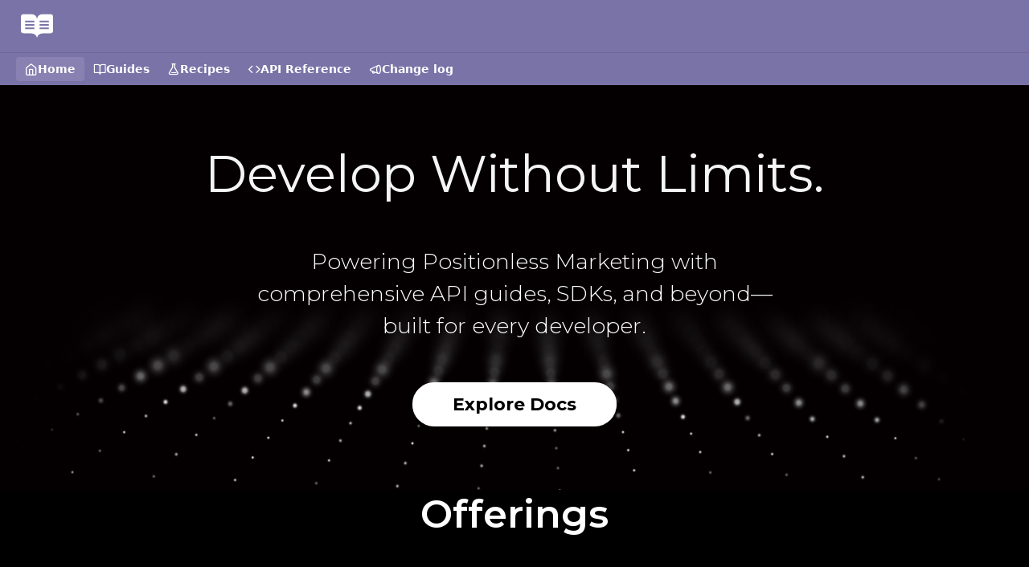

--- FILE ---
content_type: text/html; charset=utf-8
request_url: https://developer.optimove.com/
body_size: 45690
content:
<!DOCTYPE html><html lang="en" style="" data-color-mode="system" class=" useReactApp  "><head><meta charset="utf-8"><meta name="readme-deploy" content="5.590.0"><meta name="readme-subdomain" content="optimove-developers"><meta name="readme-repo" content="optimove-developers-b3a9d4dcc9a8"><meta name="readme-version" content="2.4"><title>Optimove Developers Hub</title><meta name="description" data-rh="true"><meta property="og:title" content="Optimove Developers Hub" data-rh="true"><meta property="og:description" data-rh="true"><meta property="og:site_name" content="Optimove Developers Hub"><meta name="twitter:title" content="Optimove Developers Hub" data-rh="true"><meta name="twitter:description" data-rh="true"><meta name="twitter:card" content="summary_large_image"><meta name="viewport" content="width=device-width, initial-scale=1.0"><meta property="og:image" content="https://cdn.readme.io/og-image/create?type=home&amp;title=Optimove%20Developers%20Hub&amp;projectTitle=Optimove%20Developers%20Hub&amp;description=The%20Optimove%20Developer%20Hub%20is%20here%20to%20empower%20developers%20to%20build%20highly%20personalized%20marketing%20journeys%20at%20scale.%20%0AOur%20comprehensive%20API%20guides%2C%20web%20SDK%2C%20and%20mobile%20SDK%20resources%20will%20provide%20you%20with%20the%20tools%20and%20knowledge%20you%20need%20to%20unlock%20the%20full%20potential%20of%20Optimove's%20technology!&amp;logoUrl=https%3A%2F%2Ffiles.readme.io%2F45785f4-brandmark-blue.svg&amp;color=%237a73a8&amp;variant=light" data-rh="true"><meta name="twitter:image" content="https://cdn.readme.io/og-image/create?type=home&amp;title=Optimove%20Developers%20Hub&amp;projectTitle=Optimove%20Developers%20Hub&amp;description=The%20Optimove%20Developer%20Hub%20is%20here%20to%20empower%20developers%20to%20build%20highly%20personalized%20marketing%20journeys%20at%20scale.%20%0AOur%20comprehensive%20API%20guides%2C%20web%20SDK%2C%20and%20mobile%20SDK%20resources%20will%20provide%20you%20with%20the%20tools%20and%20knowledge%20you%20need%20to%20unlock%20the%20full%20potential%20of%20Optimove's%20technology!&amp;logoUrl=https%3A%2F%2Ffiles.readme.io%2F45785f4-brandmark-blue.svg&amp;color=%237a73a8&amp;variant=light" data-rh="true"><meta property="og:image:width" content="1200"><meta property="og:image:height" content="630"><link id="favicon" rel="shortcut icon" href="https://files.readme.io/2e1bbeca9112d61ab807b6b830ed03c9df2e5af98584d2a74e89d092e4a94ecc-icon.svg" type="image/svg+xml"><link rel="canonical" href="https://developer.optimove.com/"><script src="https://cdn.readme.io/public/js/unauthorized-redirect.js?1769701181387"></script><script src="https://cdn.readme.io/public/js/cash-dom.min.js?1769701181387"></script><link data-chunk="Footer" rel="preload" as="style" href="https://cdn.readme.io/public/hub/web/Footer.7ca87f1efe735da787ba.css">
<link data-chunk="RDMD" rel="preload" as="style" href="https://cdn.readme.io/public/hub/web/RDMD.9331f322bb5b573f9d25.css">
<link data-chunk="RDMD" rel="preload" as="style" href="https://cdn.readme.io/public/hub/web/7752.3285ba3fb2d992038206.css">
<link data-chunk="Home" rel="preload" as="style" href="https://cdn.readme.io/public/hub/web/Home.3c7b0fb808619c2a4656.css">
<link data-chunk="SuperHubSearch" rel="preload" as="style" href="https://cdn.readme.io/public/hub/web/SuperHubSearch.0a07c236f7325e708425.css">
<link data-chunk="Header" rel="preload" as="style" href="https://cdn.readme.io/public/hub/web/Header.82413ef8974544a1864f.css">
<link data-chunk="Containers-EndUserContainer" rel="preload" as="style" href="https://cdn.readme.io/public/hub/web/Containers-EndUserContainer.3b855d9c94407527758f.css">
<link data-chunk="main" rel="preload" as="style" href="https://cdn.readme.io/public/hub/web/main.e535d1333e0ea1ac9c02.css">
<link data-chunk="main" rel="preload" as="style" href="https://cdn.readme.io/public/hub/web/ui-styles.8c62d2f8a6b576ec1aca.css">
<link data-chunk="main" rel="preload" as="script" href="https://cdn.readme.io/public/hub/web/main.52592d2fc9eb29c8e2b0.js">
<link data-chunk="routes-SuperHub" rel="preload" as="script" href="https://cdn.readme.io/public/hub/web/routes-SuperHub.352f6ae3496e6a32b329.js">
<link data-chunk="Containers-EndUserContainer" rel="preload" as="script" href="https://cdn.readme.io/public/hub/web/Containers-EndUserContainer.bd8e87167ddad537bf76.js">
<link data-chunk="Header" rel="preload" as="script" href="https://cdn.readme.io/public/hub/web/Header.06af58502a828bf9b23f.js">
<link data-chunk="SuperHubSearch" rel="preload" as="script" href="https://cdn.readme.io/public/hub/web/3766.649eaa2b700c2449e689.js">
<link data-chunk="SuperHubSearch" rel="preload" as="script" href="https://cdn.readme.io/public/hub/web/6123.a2ef3290db790599acca.js">
<link data-chunk="SuperHubSearch" rel="preload" as="script" href="https://cdn.readme.io/public/hub/web/6146.f99bcbc8d654cc36d7c8.js">
<link data-chunk="SuperHubSearch" rel="preload" as="script" href="https://cdn.readme.io/public/hub/web/8836.dbe2a8b6a6809625282d.js">
<link data-chunk="SuperHubSearch" rel="preload" as="script" href="https://cdn.readme.io/public/hub/web/SuperHubSearch.096cfc3639d6f9c74ec8.js">
<link data-chunk="routes-SuperHub-Routes" rel="preload" as="script" href="https://cdn.readme.io/public/hub/web/routes-SuperHub-Routes.bc9bea6baac181c4ec75.js">
<link data-chunk="Home" rel="preload" as="script" href="https://cdn.readme.io/public/hub/web/Home.b4bf378a85186f301dae.js">
<link data-chunk="RDMD" rel="preload" as="script" href="https://cdn.readme.io/public/hub/web/6563.536d53a51a39205d3d9b.js">
<link data-chunk="RDMD" rel="preload" as="script" href="https://cdn.readme.io/public/hub/web/8424.7ca51ba764db137ea058.js">
<link data-chunk="RDMD" rel="preload" as="script" href="https://cdn.readme.io/public/hub/web/3781.e78b96a01630dde138be.js">
<link data-chunk="RDMD" rel="preload" as="script" href="https://cdn.readme.io/public/hub/web/1617.596a9b501cfcb171d90d.js">
<link data-chunk="RDMD" rel="preload" as="script" href="https://cdn.readme.io/public/hub/web/8956.3758e76c308f3296d797.js">
<link data-chunk="RDMD" rel="preload" as="script" href="https://cdn.readme.io/public/hub/web/6349.f5fb17d5665e02ff626d.js">
<link data-chunk="RDMD" rel="preload" as="script" href="https://cdn.readme.io/public/hub/web/8850.375069a2e833ef27cc95.js">
<link data-chunk="RDMD" rel="preload" as="script" href="https://cdn.readme.io/public/hub/web/6825.51c479bcb6c34d8905c6.js">
<link data-chunk="RDMD" rel="preload" as="script" href="https://cdn.readme.io/public/hub/web/7752.e52ce1d081d91e5774db.js">
<link data-chunk="RDMD" rel="preload" as="script" href="https://cdn.readme.io/public/hub/web/4986.fac87e41ab2b319a47b8.js">
<link data-chunk="RDMD" rel="preload" as="script" href="https://cdn.readme.io/public/hub/web/RDMD.919251738abc9bfd483d.js">
<link data-chunk="Footer" rel="preload" as="script" href="https://cdn.readme.io/public/hub/web/Footer.dad73322159a06fdea08.js">
<link data-chunk="main" rel="stylesheet" href="https://cdn.readme.io/public/hub/web/ui-styles.8c62d2f8a6b576ec1aca.css">
<link data-chunk="main" rel="stylesheet" href="https://cdn.readme.io/public/hub/web/main.e535d1333e0ea1ac9c02.css">
<link data-chunk="Containers-EndUserContainer" rel="stylesheet" href="https://cdn.readme.io/public/hub/web/Containers-EndUserContainer.3b855d9c94407527758f.css">
<link data-chunk="Header" rel="stylesheet" href="https://cdn.readme.io/public/hub/web/Header.82413ef8974544a1864f.css">
<link data-chunk="SuperHubSearch" rel="stylesheet" href="https://cdn.readme.io/public/hub/web/SuperHubSearch.0a07c236f7325e708425.css">
<link data-chunk="Home" rel="stylesheet" href="https://cdn.readme.io/public/hub/web/Home.3c7b0fb808619c2a4656.css">
<link data-chunk="RDMD" rel="stylesheet" href="https://cdn.readme.io/public/hub/web/7752.3285ba3fb2d992038206.css">
<link data-chunk="RDMD" rel="stylesheet" href="https://cdn.readme.io/public/hub/web/RDMD.9331f322bb5b573f9d25.css">
<link data-chunk="Footer" rel="stylesheet" href="https://cdn.readme.io/public/hub/web/Footer.7ca87f1efe735da787ba.css"><!-- CUSTOM CSS--><style title="rm-custom-css">:root{--project-color-primary:#7a73a8;--project-color-inverse:#fff;--recipe-button-color:#0C111D;--recipe-button-color-hover:#000000;--recipe-button-color-active:#000000;--recipe-button-color-focus:rgba(12, 17, 29, 0.25);--recipe-button-color-disabled:#4866ad}[id=enterprise] .ReadMeUI[is=AlgoliaSearch]{--project-color-primary:#7a73a8;--project-color-inverse:#fff}a{color:var(--color-link-primary,#0c111d)}a:hover{color:var(--color-link-primary-darken-5,#000)}a.text-muted:hover{color:var(--color-link-primary,#0c111d)}.btn.btn-primary{background-color:#0c111d}.btn.btn-primary:hover{background-color:#000}.theme-line #hub-landing-top h2{color:#0c111d}#hub-landing-top .btn:hover{color:#0c111d}.theme-line #hub-landing-top .btn:hover{color:#fff}.theme-solid header#hub-header #header-top{background-color:#7a73a8}.theme-solid.header-gradient header#hub-header #header-top{background:linear-gradient(to bottom,#7a73a8,#4a408f)}.theme-solid.header-custom header#hub-header #header-top{background-image:url(https://files.readme.io/a77adbd75e1cb09b03e310363af3bfe872d3f4115616f4e5cab184277e90e409-OptimoveDeveloper.png)}.theme-line header#hub-header #header-top{border-bottom-color:#7a73a8}.theme-line header#hub-header #header-top .btn{background-color:#7a73a8}header#hub-header #header-top #header-logo{width:143px;height:40px;margin-top:0;background-image:url(https://files.readme.io/98e61df1edb013253e0e8a7e4efcc22f034c21257736a9fc3780851b150e3670-small-OptimoveDeveloper.png)}#hub-subheader-parent #hub-subheader .hub-subheader-breadcrumbs .dropdown-menu a:hover{background-color:#7a73a8}#subheader-links a.active{color:#7a73a8!important;box-shadow:inset 0 -2px 0 #7a73a8}#subheader-links a:hover{color:#7a73a8!important;box-shadow:inset 0 -2px 0 #7a73a8;opacity:.7}.discussion .submit-vote.submit-vote-parent.voted a.submit-vote-button{background-color:#0c111d}section#hub-discuss .discussion a .discuss-body h4{color:#0c111d}section#hub-discuss .discussion a:hover .discuss-body h4{color:#000}#hub-subheader-parent #hub-subheader.sticky-header.sticky{border-bottom-color:#0c111d}#hub-subheader-parent #hub-subheader.sticky-header.sticky .search-box{border-bottom-color:#0c111d}#hub-search-results h3 em{color:#0c111d}.main_background,.tag-item{background:#0c111d!important}.main_background:hover{background:#000!important}.main_color{color:#7a73a8!important}.border_bottom_main_color{border-bottom:2px solid #7a73a8}.main_color_hover:hover{color:#7a73a8!important}section#hub-discuss h1{color:#0c111d}#hub-reference .hub-api .api-definition .api-try-it-out.active{border-color:#0c111d;background-color:#0c111d}#hub-reference .hub-api .api-definition .api-try-it-out.active:hover{background-color:#000;border-color:#000}#hub-reference .hub-api .api-definition .api-try-it-out:hover{border-color:#0c111d;color:#0c111d}#hub-reference .hub-reference .logs .logs-empty .logs-login-button,#hub-reference .hub-reference .logs .logs-login .logs-login-button{background-color:var(--project-color-primary,#0c111d);border-color:var(--project-color-primary,#0c111d)}#hub-reference .hub-reference .logs .logs-empty .logs-login-button:hover,#hub-reference .hub-reference .logs .logs-login .logs-login-button:hover{background-color:#000;border-color:#000}#hub-reference .hub-reference .logs .logs-empty>svg>path,#hub-reference .hub-reference .logs .logs-login>svg>path{fill:#0c111d;fill:var(--project-color-primary,#0c111d)}#hub-reference .hub-reference .logs:last-child .logs-empty,#hub-reference .hub-reference .logs:last-child .logs-login{margin-bottom:35px}#hub-reference .hub-reference .hub-reference-section .hub-reference-left header .hub-reference-edit:hover{color:#0c111d}.main-color-accent{border-bottom:3px solid #7a73a8;padding-bottom:8px}/*! BEGIN HUB_CUSTOM_STYLES */.LandingBlock-Links38HRtdeemVvp:nth-child(2){display:none!important}body>div#ssr-main>div>main>div>div.markdown-body{max-width:30%!important}.rm-LandingPage,.rm-LandingPage *{margin:0!important;padding:0!important;box-sizing:border-box!important}.rm-LandingPage .markdown-body{max-width:100%!important;width:100%!important;margin:0!important;padding:0!important}.rm-LandingPage{--bg-primary:black;--text-color:#d5d5d5;--accent-color:#FF8560;--white:#fff;--outline-orange:#7F4230;background:var(--bg-primary)!important;color:var(--text-color)!important;font-family:Montserrat,sans-serif!important;width:100%;margin:0 auto}.rm-LandingPage{width:100%!important;overflow-x:hidden!important}.rm-LandingPage .hero-section{min-height:70vh!important;padding:70px 20px!important;text-align:center!important;position:relative!important;background:url(https://files.readme.io/b3c74480dd81052a5b7c1259a8bbad8a8f65a833a83369f55bf83035411b89d2-hero-bg.png) no-repeat center/cover!important}.rm-LandingPage .hero-section::after{content:""!important;position:absolute!important;bottom:0!important;left:0!important;width:100%!important;height:70%!important;background:url(https://files.readme.io/b3c74480dd81052a5b7c1259a8bbad8a8f65a833a83369f55bf83035411b89d2-hero-bg.png) no-repeat center/100% 100%!important;z-index:-1!important}.rm-LandingPage .hero-wrapper{display:flex;flex-direction:column;align-items:center;justify-content:center}.rm-LandingPage .main-heading{font-size:64px!important;font-weight:500!important;color:#f5f5f5!important;max-width:1020px;margin:0 auto 48px auto!important}.rm-LandingPage .hero-para{max-width:655px;font-size:27px;font-weight:300;margin:0 auto 40px auto!important;color:#fff!important;text-align:center!important}.rm-LandingPage .btn{display:inline-flex!important;align-items:center!important;justify-content:center!important;background-color:var(--white)!important;color:var(--bg-primary)!important;border:2px solid var(--white)!important;border-radius:50px!important;font-size:22px!important;font-weight:700!important;padding:10px 48px!important;text-decoration:none!important;box-shadow:0 4px 4px rgba(0,0,0,.25)!important;transition:all .3s ease-in-out!important;margin-top:10px!important}.rm-LandingPage .btn:hover{background-color:transparent!important;color:var(--white)!important}.rm-LandingPage .btn:active{background-color:#383838!important;border-color:#383838!important;color:#fff!important}.rm-LandingPage .offerings{width:80%!important;margin:0 auto 100px auto!important;text-align:center!important}.rm-LandingPage .offerings h2{font-size:48px!important;font-weight:600!important;color:#fff!important;margin-bottom:50px!important}.rm-LandingPage .offerings-grid{display:flex!important;flex-wrap:wrap!important;gap:40px!important;justify-content:center!important;align-items:stretch!important}.rm-LandingPage .offering-card{background:var(--bg-primary)!important;border-radius:10px!important;width:100%!important;max-width:340px!important;padding:40px!important;text-align:center!important;display:flex!important;flex-direction:column!important;justify-content:space-between!important;transition:transform .3s,box-shadow .3s!important;box-shadow:none!important}.rm-LandingPage .offering-card:hover{transform:translateY(-6px)!important;box-shadow:0 4px 12px rgba(127,66,48,.3)!important}.rm-LandingPage .offering-title{font-size:26px!important;color:#fff!important;margin-bottom:12px!important;font-weight:700!important}.rm-LandingPage .offering-desc{flex:1!important;font-size:18px!important;line-height:1.5!important;color:#d5d5d5!important;opacity:.9!important;margin-bottom:24px!important}.rm-LandingPage .offering-card .btn{font-size:20px!important;padding:8px 36px!important;margin-top:auto!important}.rm-LandingPage footer{background-color:var(--bg-primary)!important;color:#ececec!important;font-family:Montserrat,sans-serif!important}.rm-LandingPage .footer-area .container{max-width:1235px!important;margin:0 auto!important;padding-bottom:140px!important;display:flex!important;justify-content:space-between!important}.rm-LandingPage .footer-logo img{max-width:290px!important}.rm-LandingPage .footer-social-links{display:flex!important;align-items:center!important;gap:50px!important;margin-top:35px!important}.rm-LandingPage .footer-social-links a img:hover{opacity:.7!important}.rm-LandingPage .widget-title{font-size:14px!important;font-weight:700!important;text-decoration:underline!important;text-underline-offset:4px!important;margin-bottom:15px!important;color:#fff!important}.rm-LandingPage .footer-widgets{display:flex!important}.rm-LandingPage .single-widget{padding:0 60px!important;border-right:1px solid #353535!important}.rm-LandingPage .single-widget:first-child{border-right:none!important;padding-left:25px!important}.rm-LandingPage .single-widget:last-child{border-right:none!important}.rm-LandingPage .single-widget ul{list-style:none!important;padding:0!important}.rm-LandingPage .single-widget ul li a{font-size:14px!important;color:#fff!important;text-decoration:none!important;position:relative!important;line-height:2.5!important;transition:all .3s!important}.rm-LandingPage .single-widget ul li a:hover::after{width:100%!important}.rm-LandingPage .single-widget ul li a::after{content:""!important;position:absolute!important;bottom:-2px!important;left:0!important;width:0!important;height:1px!important;background-color:#fff!important;transition:all .3s ease-in-out!important}.rm-LandingPage .footer-bottom{padding:20px 10px!important;border-top:1px solid #ececec!important;display:flex!important;justify-content:space-between!important;align-items:center!important}.rm-LandingPage .footer-links ul{display:flex!important;gap:20px!important;list-style-type:none!important;margin:0!important}.rm-LandingPage .footer-links ul li a{font-size:14px!important;color:#ececec!important;text-decoration:none!important}.rm-LandingPage .main-heading{display:block;max-width:800px;margin:0 auto 50px auto!important}@media (max-width:768px){.rm-LandingPage .hero-section{min-height:auto!important;padding:40px 20px!important;margin-bottom:50px!important;background:url(https://files.readme.io/b3c74480dd81052a5b7c1259a8bbad8a8f65a833a83369f55bf83035411b89d2-hero-bg.png) no-repeat center/contain!important}.rm-LandingPage .hero-wrapper{justify-content:flex-start!important;min-height:auto!important}.rm-LandingPage .main-heading{font-size:36px!important;max-width:90%!important}.rm-LandingPage .hero-para{font-size:18px!important;max-width:90%!important;background:rgba(0,0,0,.5)!important;padding:8px 12px!important;border-radius:8px!important}.rm-LandingPage .btn{font-size:18px!important;padding:8px 30px!important}.rm-LandingPage .offerings{width:90%!important;margin:0 auto 50px auto!important}.rm-LandingPage .offerings-grid{gap:20px!important}.rm-LandingPage .offering-card{width:100%!important;max-width:300px!important}.rm-LandingPage .footer-area .container{flex-direction:column!important;padding:20px!important;text-align:center!important}.rm-LandingPage .single-widget{padding:20px 0!important;border-right:none!important}.rm-LandingPage .footer-social-links{justify-content:center!important;gap:30px!important}.rm-LandingPage .footer-bottom{flex-direction:column!important;gap:10px!important}}@media (max-width:480px){.rm-LandingPage .hero-section{margin-bottom:30px!important}.rm-LandingPage .main-heading{font-size:28px!important}.rm-LandingPage .hero-para{font-size:16px!important;padding:6px 10px!important;background:rgba(0,0,0,.5)!important;border-radius:8px!important}.rm-LandingPage .btn{font-size:16px!important;padding:6px 20px!important}.rm-LandingPage .offerings h2{font-size:32px!important}.rm-LandingPage .offering-title{font-size:22px!important}.rm-LandingPage .offering-desc{font-size:16px!important}}.rm-LandingPage,.rm-LandingPage *{font-family:Montserrat,sans-serif!important}body:has(.rm-LandingPage) .rm-Header-bottom,body:has(.rm-LandingPage) .rm-Header-top{display:none!important;visibility:hidden!important;height:0!important;margin:0!important;padding:0!important}.api-docs-page .api-button-grid{display:flex!important;flex-wrap:wrap!important;gap:16px!important;margin:24px 0!important;padding:0!important}.api-docs-page .api-button-grid.centered{justify-content:center!important}.api-docs-page .api-button-card{display:flex!important;width:280px!important;flex-grow:0;flex-direction:row!important;align-items:center!important;padding:16px!important;background-color:#fff!important;border-radius:8px!important;border:1px solid #e7e6e6!important;box-shadow:0 2px 4px rgba(0,0,0,.05)!important;text-decoration:none!important;transition:all .2s ease-in-out!important}.api-docs-page .api-button-card:hover{transform:translateY(-3px)!important;box-shadow:0 4px 8px rgba(0,0,0,.1)!important;border-color:silver!important}.api-docs-page .api-icon-container{display:flex!important;justify-content:center!important;align-items:center!important;width:40px!important;height:40px!important;border-radius:50%!important;margin-right:16px!important}.api-docs-page .api-button-card.method-get .api-icon-container{background-color:rgba(52,168,83,.1)!important}.api-docs-page .api-button-card.method-post .api-icon-container{background-color:rgba(26,115,232,.1)!important}.api-docs-page .api-button-card.method-patch .api-icon-container{background-color:rgba(251,188,5,.1)!important}.api-docs-page .api-button-card.method-delete .api-icon-container{background-color:rgba(234,67,53,.1)!important}.api-docs-page .api-icon-container svg{display:none!important}.api-docs-page .api-text-container{display:flex!important;flex-direction:column!important}.api-docs-page .api-method{font-family:'Courier New',monospace!important;font-size:12px!important;font-weight:700!important;color:#888!important;text-transform:uppercase!important;margin-bottom:4px!important;text-decoration:none!important}.api-docs-page .api-title{font-family:Inter,'Segoe UI',sans-serif!important;font-size:16px!important;font-weight:600!important;color:#44546a!important;text-decoration:none!important}.api-docs-page .api-button-grid.no-wrap{flex-wrap:nowrap!important}/*! END HUB_CUSTOM_STYLES */</style><link href="https://fonts.googleapis.com/css2?family=Montserrat:wght@300;400;600;700&display=swap" rel="stylesheet">
<meta name="viewport" content="width=device-width, initial-scale=1.0">
<meta name="google-site-verification" content="j4_wEpiDR16OPrGZG-HshuwPF9_TE_Qla_fcc3CrDIk" /><meta name="loadedProject" content="optimove-developers"><script>var storedColorMode = `system` === 'system' ? window.localStorage.getItem('color-scheme') : `system`
document.querySelector('[data-color-mode]').setAttribute('data-color-mode', storedColorMode)</script><script id="config" type="application/json" data-json="{&quot;algoliaIndex&quot;:&quot;readme_search_v2&quot;,&quot;amplitude&quot;:{&quot;apiKey&quot;:&quot;dc8065a65ef83d6ad23e37aaf014fc84&quot;,&quot;enabled&quot;:true},&quot;asset_url&quot;:&quot;https://cdn.readme.io&quot;,&quot;dashDomain&quot;:&quot;dash.readme.com&quot;,&quot;domain&quot;:&quot;readme.io&quot;,&quot;domainFull&quot;:&quot;https://dash.readme.com&quot;,&quot;encryptedLocalStorageKey&quot;:&quot;ekfls-2025-03-27&quot;,&quot;fullstory&quot;:{&quot;enabled&quot;:true,&quot;orgId&quot;:&quot;FSV9A&quot;},&quot;git&quot;:{&quot;sync&quot;:{&quot;bitbucket&quot;:{&quot;installationLink&quot;:&quot;https://developer.atlassian.com/console/install/310151e6-ca1a-4a44-9af6-1b523fea0561?signature=AYABeMn9vqFkrg%2F1DrJAQxSyVf4AAAADAAdhd3Mta21zAEthcm46YXdzOmttczp1cy13ZXN0LTI6NzA5NTg3ODM1MjQzOmtleS83MDVlZDY3MC1mNTdjLTQxYjUtOWY5Yi1lM2YyZGNjMTQ2ZTcAuAECAQB4IOp8r3eKNYw8z2v%2FEq3%2FfvrZguoGsXpNSaDveR%2FF%2Fo0BHUxIjSWx71zNK2RycuMYSgAAAH4wfAYJKoZIhvcNAQcGoG8wbQIBADBoBgkqhkiG9w0BBwEwHgYJYIZIAWUDBAEuMBEEDOJgARbqndU9YM%2FRdQIBEIA7unpCah%2BIu53NA72LkkCDhNHOv%2BgRD7agXAO3jXqw0%2FAcBOB0%2F5LmpzB5f6B1HpkmsAN2i2SbsFL30nkAB2F3cy1rbXMAS2Fybjphd3M6a21zOmV1LXdlc3QtMTo3MDk1ODc4MzUyNDM6a2V5LzQ2MzBjZTZiLTAwYzMtNGRlMi04NzdiLTYyN2UyMDYwZTVjYwC4AQICAHijmwVTMt6Oj3F%2B0%2B0cVrojrS8yZ9ktpdfDxqPMSIkvHAGT%[base64]%2BMHwGCSqGSIb3DQEHBqBvMG0CAQAwaAYJKoZIhvcNAQcBMB4GCWCGSAFlAwQBLjARBAzzWhThsIgJwrr%2FY2ECARCAOxoaW9pob21lweyAfrIm6Fw7gd8D%2B%2F8LHk4rl3jjULDM35%2FVPuqBrqKunYZSVCCGNGB3RqpQJr%2FasASiAgAAAAAMAAAQAAAAAAAAAAAAAAAAAEokowLKsF1tMABEq%2BKNyJP%2F%2F%2F%2F%2FAAAAAQAAAAAAAAAAAAAAAQAAADJLzRcp6MkqKR43PUjOiRxxbxXYhLc6vFXEutK3%2BQ71yuPq4dC8pAHruOVQpvVcUSe8dptV8c7wR8BTJjv%2F%2FNe8r0g%3D&amp;product=bitbucket&quot;}}},&quot;metrics&quot;:{&quot;billingCronEnabled&quot;:&quot;true&quot;,&quot;dashUrl&quot;:&quot;https://m.readme.io&quot;,&quot;defaultUrl&quot;:&quot;https://m.readme.io&quot;,&quot;exportMaxRetries&quot;:12,&quot;wsUrl&quot;:&quot;wss://m.readme.io&quot;},&quot;micro&quot;:{&quot;baseUrl&quot;:&quot;https://micro-beta.readme.com&quot;},&quot;proxyUrl&quot;:&quot;https://try.readme.io&quot;,&quot;readmeRecaptchaSiteKey&quot;:&quot;6LesVBYpAAAAAESOCHOyo2kF9SZXPVb54Nwf3i2x&quot;,&quot;releaseVersion&quot;:&quot;5.590.0&quot;,&quot;reservedWords&quot;:{&quot;tools&quot;:[&quot;execute-request&quot;,&quot;get-code-snippet&quot;,&quot;get-endpoint&quot;,&quot;get-request-body&quot;,&quot;get-response-schema&quot;,&quot;get-server-variables&quot;,&quot;list-endpoints&quot;,&quot;list-security-schemes&quot;,&quot;list-specs&quot;,&quot;search-specs&quot;,&quot;search&quot;,&quot;fetch&quot;]},&quot;sentry&quot;:{&quot;dsn&quot;:&quot;https://3bbe57a973254129bcb93e47dc0cc46f@o343074.ingest.sentry.io/2052166&quot;,&quot;enabled&quot;:true},&quot;shMigration&quot;:{&quot;promoVideo&quot;:&quot;&quot;,&quot;forceWaitlist&quot;:false,&quot;migrationPreview&quot;:false},&quot;sslBaseDomain&quot;:&quot;readmessl.com&quot;,&quot;sslGenerationService&quot;:&quot;ssl.readmessl.com&quot;,&quot;stripePk&quot;:&quot;pk_live_5103PML2qXbDukVh7GDAkQoR4NSuLqy8idd5xtdm9407XdPR6o3bo663C1ruEGhXJjpnb2YCpj8EU1UvQYanuCjtr00t1DRCf2a&quot;,&quot;superHub&quot;:{&quot;newProjectsEnabled&quot;:true},&quot;wootric&quot;:{&quot;accountToken&quot;:&quot;NPS-122b75a4&quot;,&quot;enabled&quot;:true}}"></script></head><body class="body-none theme-solid header-solid header-bg-size-tile header-bg-pos-tc header-overlay-triangles reference-layout-row lumosity-normal no-sidebar hub-is-home"><div id="ssr-top"></div><div id="ssr-main"><div class="App ThemeContext ThemeContext_dark ThemeContext_classic" style="--color-primary:#7a73a8;--color-primary-inverse:#fff;--color-primary-alt:#4a408f;--color-primary-darken-10:#60598f;--color-primary-darken-20:#4b4570;--color-primary-alpha-25:rgba(122, 115, 168, 0.25);--color-link-primary:#0C111D;--color-link-primary-darken-5:#05060b;--color-link-primary-darken-10:#000000;--color-link-primary-darken-20:#000000;--color-link-primary-alpha-50:rgba(12, 17, 29, 0.5);--color-link-primary-alpha-25:rgba(12, 17, 29, 0.25);--color-link-background:rgba(12, 17, 29, 0.09);--color-link-text:#fff;--color-login-link:#018ef5;--color-login-link-text:#fff;--color-login-link-darken-10:#0171c2;--color-login-link-primary-alpha-50:rgba(1, 142, 245, 0.5)"><div class="SuperHub2RNxzk6HzHiJ"><div class="ContentWithOwlbotx4PaFDoA1KMz"><div class="ContentWithOwlbot-content2X1XexaN8Lf2"><header class="Header3zzata9F_ZPQ rm-Header_classic Header_collapsible3n0YXfOvb_Al rm-Header"><div class="rm-Header-top Header-topuTMpygDG4e1V Header-top_classic3g7Q6zoBy8zh"><div class="rm-Container rm-Container_flex"><div style="outline:none" tabindex="-1"><a href="#content" target="_self" class="Button Button_md rm-JumpTo Header-jumpTo3IWKQXmhSI5D Button_primary">Jump to Content</a></div><div class="rm-Header-left Header-leftADQdGVqx1wqU"><a class="rm-Logo Header-logo1Xy41PtkzbdG" href="/" target="_self"><img alt="Optimove Developers Hub" class="rm-Logo-img rm-Logo-img_lg Header-logo-img3YvV4lcGKkeb" src="https://files.readme.io/97584af-brandmark-white.svg"/></a></div><div class="rm-Header-left Header-leftADQdGVqx1wqU Header-left_mobile1RG-X93lx6PF"><div><button aria-label="Toggle navigation menu" class="icon-menu menu3d6DYNDa3tk5" type="button"></button><div class=""><div class="Flyout95xhYIIoTKtc undefined rm-Flyout" data-testid="flyout"><div class="MobileFlyout1hHJpUd-nYkd"><a aria-current="page" class="rm-MobileFlyout-item NavItem-item1gDDTqaXGhm1 NavItem-item_mobile1qG3gd-Mkck-  active" href="/" target="_self"><i class="icon-landing-page-2 NavItem-badge1qOxpfTiALoz rm-Header-bottom-link-icon"></i><span class="NavItem-textSlZuuL489uiw">Home</span></a><a class="rm-MobileFlyout-item NavItem-item1gDDTqaXGhm1 NavItem-item_mobile1qG3gd-Mkck- " href="/docs" target="_self"><i class="icon-guides NavItem-badge1qOxpfTiALoz rm-Header-bottom-link-icon"></i><span class="NavItem-textSlZuuL489uiw">Guides</span></a><a class="rm-MobileFlyout-item NavItem-item1gDDTqaXGhm1 NavItem-item_mobile1qG3gd-Mkck- " href="/recipes" target="_self"><i class="icon-recipes NavItem-badge1qOxpfTiALoz rm-Header-bottom-link-icon"></i><span class="NavItem-textSlZuuL489uiw">Recipes</span></a><a class="rm-MobileFlyout-item NavItem-item1gDDTqaXGhm1 NavItem-item_mobile1qG3gd-Mkck- " href="/reference" target="_self"><i class="icon-references NavItem-badge1qOxpfTiALoz rm-Header-bottom-link-icon"></i><span class="NavItem-textSlZuuL489uiw">API Reference</span></a><a class="rm-MobileFlyout-item NavItem-item1gDDTqaXGhm1 NavItem-item_mobile1qG3gd-Mkck- " href="/changelog" target="_self"><i class="icon-changelog NavItem-badge1qOxpfTiALoz rm-Header-bottom-link-icon"></i><span class="NavItem-textSlZuuL489uiw">Change log</span></a><hr class="MobileFlyout-divider10xf7R2X1MeW"/><a class="MobileFlyout-logo3Lq1eTlk1K76 Header-logo1Xy41PtkzbdG rm-Logo" href="/" target="_self"><img alt="Optimove Developers Hub" class="Header-logo-img3YvV4lcGKkeb rm-Logo-img" src="https://files.readme.io/97584af-brandmark-white.svg"/></a></div></div></div></div><div class="Header-left-nav2xWPWMNHOGf_"><i aria-hidden="true" class="icon-landing-page-2 Header-left-nav-icon10glJKFwewOv"></i>Home</div></div><div class="rm-Header-right Header-right21PC2XTT6aMg"><span class="Header-right_desktop14ja01RUQ7HE"></span><div class="Header-searchtb6Foi0-D9Vx"><button aria-label="Search ⌘k" class="rm-SearchToggle" data-symbol="⌘"><div class="rm-SearchToggle-icon icon-search1"></div></button></div><div class="ThemeToggle-wrapper1ZcciJoF3Lq3 Dropdown Dropdown_closed" data-testid="dropdown-container"><button aria-label="Toggle color scheme" id="ThemeToggle-button-static-id-placeholder" aria-haspopup="dialog" class="Button Button_sm rm-ThemeToggle ThemeToggle2xLp9tbEJ0XB Dropdown-toggle Button_primary_ghost Button_primary" type="button"><svg aria-labelledby="ThemeToggle-button-static-id-placeholder" class="Icon ThemeToggle-Icon22I6nqvxacln ThemeToggle-Icon_active2ocLaPY47U28" role="img" viewBox="0 0 24 24"><path class="ThemeToggle-Icon-raysbSO3FKsq2hn" d="M12 2v2"></path><path d="M14.837 16.385a6 6 0 1 1-7.223-7.222c.624-.147.97.66.715 1.248a4 4 0 0 0 5.26 5.259c.589-.255 1.396.09 1.248.715"></path><path d="M16 12a4 4 0 0 0-4-4"></path><path class="ThemeToggle-Icon-raysbSO3FKsq2hn" d="m19 5-1.256 1.256"></path><path class="ThemeToggle-Icon-raysbSO3FKsq2hn" d="M20 12h2"></path></svg><svg aria-labelledby="ThemeToggle-button-static-id-placeholder" class="Icon ThemeToggle-Icon22I6nqvxacln ThemeToggle-Icon_dark3c1eP_qTU7uF" role="img" viewBox="0 0 24 24"><path d="M19 14.79C18.8427 16.4922 18.2039 18.1144 17.1582 19.4668C16.1126 20.8192 14.7035 21.8458 13.0957 22.4265C11.4879 23.0073 9.74798 23.1181 8.0795 22.7461C6.41102 22.3741 4.88299 21.5345 3.67423 20.3258C2.46546 19.117 1.62594 17.589 1.25391 15.9205C0.881876 14.252 0.992717 12.5121 1.57346 10.9043C2.1542 9.29651 3.18083 7.88737 4.53321 6.84175C5.8856 5.79614 7.5078 5.15731 9.21 5C8.21341 6.34827 7.73385 8.00945 7.85853 9.68141C7.98322 11.3534 8.70386 12.9251 9.8894 14.1106C11.0749 15.2961 12.6466 16.0168 14.3186 16.1415C15.9906 16.2662 17.6517 15.7866 19 14.79Z"></path><path class="ThemeToggle-Icon-star2kOSzvXrVCbT" d="M18.3707 1C18.3707 3.22825 16.2282 5.37069 14 5.37069C16.2282 5.37069 18.3707 7.51313 18.3707 9.74138C18.3707 7.51313 20.5132 5.37069 22.7414 5.37069C20.5132 5.37069 18.3707 3.22825 18.3707 1Z"></path></svg><svg aria-labelledby="ThemeToggle-button-static-id-placeholder" class="Icon ThemeToggle-Icon22I6nqvxacln" role="img" viewBox="0 0 24 24"><path class="ThemeToggle-Icon-raysbSO3FKsq2hn" d="M12 1V3"></path><path class="ThemeToggle-Icon-raysbSO3FKsq2hn" d="M18.36 5.64L19.78 4.22"></path><path class="ThemeToggle-Icon-raysbSO3FKsq2hn" d="M21 12H23"></path><path class="ThemeToggle-Icon-raysbSO3FKsq2hn" d="M18.36 18.36L19.78 19.78"></path><path class="ThemeToggle-Icon-raysbSO3FKsq2hn" d="M12 21V23"></path><path class="ThemeToggle-Icon-raysbSO3FKsq2hn" d="M4.22 19.78L5.64 18.36"></path><path class="ThemeToggle-Icon-raysbSO3FKsq2hn" d="M1 12H3"></path><path class="ThemeToggle-Icon-raysbSO3FKsq2hn" d="M4.22 4.22L5.64 5.64"></path><path d="M12 17C14.7614 17 17 14.7614 17 12C17 9.23858 14.7614 7 12 7C9.23858 7 7 9.23858 7 12C7 14.7614 9.23858 17 12 17Z"></path></svg></button></div></div></div><div></div></div><div class="Header-bottom2eLKOFXMEmh5 Header-bottom_classic rm-Header-bottom"><div class="rm-Container rm-Container_flex"><nav aria-label="Primary navigation" class="Header-leftADQdGVqx1wqU Header-subnavnVH8URdkgvEl" role="navigation"><a aria-current="page" class="Button Button_md rm-Header-link rm-Header-bottom-link Button_slate_text Header-bottom-link_mobile  active" href="/" target="_self"><i class="icon-landing-page-2 rm-Header-bottom-link-icon"></i><span>Home</span></a><a class="Button Button_md rm-Header-link rm-Header-bottom-link Button_slate_text Header-bottom-link_mobile " href="/docs" target="_self"><i class="icon-guides rm-Header-bottom-link-icon"></i><span>Guides</span></a><a class="Button Button_md rm-Header-link rm-Header-bottom-link Button_slate_text Header-bottom-link_mobile " href="/recipes" target="_self"><i class="icon-recipes rm-Header-bottom-link-icon"></i><span>Recipes</span></a><a class="Button Button_md rm-Header-link rm-Header-bottom-link Button_slate_text Header-bottom-link_mobile " href="/reference" target="_self"><i class="icon-references rm-Header-bottom-link-icon"></i><span>API Reference</span></a><a class="Button Button_md rm-Header-link rm-Header-bottom-link Button_slate_text Header-bottom-link_mobile " href="/changelog" target="_self"><i class="icon-changelog rm-Header-bottom-link-icon"></i><span>Change log</span></a><div class="Header-subnav-tabyNLkcOA6xAra" style="transform:translateX(0px);width:0"></div></nav></div></div><div class="hub-search-results--reactApp " id="hub-search-results"><div class="hub-container"><div class="modal-backdrop rm-SearchModal" role="button" tabindex="0"><div aria-label="Search Dialog" class="SuperHubSearchI_obvfvvQi4g" id="AppSearch" role="tabpanel" tabindex="0"><div data-focus-guard="true" tabindex="-1" style="width:1px;height:0px;padding:0;overflow:hidden;position:fixed;top:1px;left:1px"></div><div data-focus-lock-disabled="disabled" class="SuperHubSearch-container2BhYey2XE-Ij"><div class="SuperHubSearch-col1km8vLFgOaYj"><div class="SearchBoxnZBxftziZGcz"><input aria-label="Search" autoCapitalize="off" autoComplete="off" autoCorrect="off" spellcheck="false" tabindex="0" aria-required="false" class="Input Input_md SearchBox-inputR4jffU8l10iF" type="search" value=""/></div><div class="SearchTabs3rNhUK3HjrRJ"><div class="Tabs Tabs-list" role="tablist"><div aria-label="All" aria-selected="true" class="SearchTabs-tab1TrpmhQv840T Tabs-listItem Tabs-listItem_active" role="tab" tabindex="1"><span class="SearchTabs-tab1TrpmhQv840T"><span class="IconWrapper Icon-wrapper2z2wVIeGsiUy"><span class="Icon3_D2ysxFZ_ll Icon-empty6PuNZVw0joPv icon" style="--icon-color:inherit;--icon-size:inherit;--icon-stroke-width:2px"></span></span>All</span></div><div aria-label="Pages" aria-selected="false" class="SearchTabs-tab1TrpmhQv840T Tabs-listItem" role="tab" tabindex="1"><span class="SearchTabs-tab1TrpmhQv840T"><span class="IconWrapper Icon-wrapper2z2wVIeGsiUy"><span class="Icon3_D2ysxFZ_ll Icon-empty6PuNZVw0joPv icon" style="--icon-color:inherit;--icon-size:inherit;--icon-stroke-width:2px"></span></span>Pages</span></div></div></div><div class="rm-SearchModal-empty SearchResults35_kFOb1zvxX SearchResults_emptyiWzyXErtNcQJ"><span class="IconWrapper Icon-wrapper2z2wVIeGsiUy"><span class="Icon3_D2ysxFZ_ll Icon-empty6PuNZVw0joPv rm-SearchModal-empty-icon icon icon-search" style="--icon-color:inherit;--icon-size:var(--icon-md);--icon-stroke-width:2px"></span></span><h6 class="Title Title6 rm-SearchModal-empty-text">Start typing to search…</h6></div></div></div><div data-focus-guard="true" tabindex="-1" style="width:1px;height:0px;padding:0;overflow:hidden;position:fixed;top:1px;left:1px"></div></div></div></div></div></header><main class="LandingWrap2TuR_Qz-ymuB rm-LandingPage" id="content"><div class="rm-Markdown markdown-body LandingBlock1SYukkTO6GZd LandingBlock_align=left3EGkYzpQ6sRv" data-testid="RDMD"><div class="rdmd-html"><main class="rm-LandingPage">
  <section class="hero-section">
    <div class="hero-wrapper">
      <h1 class="main-heading">
        Develop Without Limits.
      </h1>
      <p class="hero-para">
        Powering Positionless Marketing with comprehensive API guides, SDKs, and beyond—built for every developer.
      </p>
      <a href="https://developer.optimove.com/docs" class="btn">
        Explore Docs
      </a>
    </div>
  </section>

  <section class="offerings">
    <h2>Offerings</h2>
    <div class="offerings-grid">
      <div class="offering-card">
        <h3 class="offering-title">Optimove</h3>
        <p class="offering-desc">
          Discover how to integrate with Optimove APIs, streamline your marketing stack with data integration, and implement SDKs for personalization.
        </p>
        <a href="https://developer.optimove.com/docs/tech-onboarding-gateway" class="btn">
          Learn More
        </a>
      </div>

      <div class="offering-card">
        <h3 class="offering-title">Personalize</h3>
        <p class="offering-desc">
          Dive into all the essentials for onboarding with our real-time personalization and recommendation engine.
        </p>
        <a href="https://developer.optimove.com/docs/opti-x-getting-started-with-opti-x" class="btn">
          Learn More
        </a>
      </div>

      <div class="offering-card">
        <h3 class="offering-title">OptiPromo</h3>
        <p class="offering-desc">
          Manage and deliver targeted promotional campaigns, leveraging real-time intelligence to maximize impact.
        </p>
        <a href="https://developer.optimove.com/docs/introduction-to-integrating-with-optipromo" class="btn">
          Learn More
        </a>
      </div>
    </div>
  </section>
</main>

<footer class="footer-area">
  <div class="container footer-widgets">
    <div class="single-widget widget-1">
      <div class="footer-logo">
        <img
          src="https://files.readme.io/98e61df1edb013253e0e8a7e4efcc22f034c21257736a9fc3780851b150e3670-small-OptimoveDeveloper.png"
          alt="Footer Logo"
        />
      </div>
      <div class="footer-social-links">
        <a href="https://www.linkedin.com/company/optimove">
          <img
            src="https://files.readme.io/f545c60cd7be8bdf9da9a32b2d558d613a5812be9157e9d212c7e6d9c4174e71-linkedin.svg"
            alt="LinkedIn"
          />
        </a>
        <a href="https://twitter.com/Optimove">
          <img
            src="https://files.readme.io/b87ebc86ff8c616b1e586cee0175e7621a6c351f4b2ea7d71616f08bafe475d4-twitterX.svg"
            alt="Twitter"
          />
        </a>
        <a href="https://www.facebook.com/optimove/">
          <img
            src="https://files.readme.io/f89df6057be8872d7d0c8cc8d4c3c37229c39a2bdc9b98af2c75e60a881c420d-facebook.svg"
            alt="Facebook"
          />
        </a>
        <a href="https://www.youtube.com/Optimove">
          <img
            src="https://files.readme.io/66f1510ef1b187a180d2edcc11f3b3a0bf496d12b99e00101cf4aeda20a5d04e-youtube.svg"
            alt="YouTube"
          />
        </a>
        <a href="https://www.instagram.com/go_optimove">
          <img
            src="https://files.readme.io/eee3b196d3189148dea0ec374efecc508b6b4fca3ab82564f715f5486bc68fe0-instagram.svg"
            alt="Instagram"
          />
        </a>
      </div>
    </div>

    <div class="single-widget widget-2">
      <h5 class="widget-title">Guides</h5>
      <ul>
        <li><a href="https://developer.optimove.com/docs/tech-onboarding-gateway">Starting your Journey with Optimove</a></li>
        <li><a href="https://developer.optimove.com/docs/api-integrations">Integration Guides</a></li>
        <li><a href="https://developer.optimove.com/docs/optimobile-getting-started">Native Channels</a></li>
        <li><a href="https://developer.optimove.com/docs/opti-x-getting-started-with-opti-x">Personalize</a></li>
        <li><a href="https://developer.optimove.com/docs/introduction-to-integrating-with-optipromo">OptiPromo</a></li>
        <li><a href="https://developer.optimove.com/docs/data-share-overview">Optimove Data Share</a></li>
        <li><a href="https://developer.optimove.com/docs/remove-pii-guide">Security, Authentication, and Compliance</a></li>
        <li><a href="https://developer.optimove.com/docs/optimove-basic-web-sdk-using-gtm">Developer Tools &amp; SDKs</a></li>
        <li><a href="https://developer.optimove.com/docs/rss-feed-changelog">Changelog</a></li>
      </ul>
    </div>

    <div class="single-widget widget-3">
      <h5 class="widget-title">API Reference</h5>
      <ul>
        <li><a href="https://developer.optimove.com/reference/optimove-api-overview-1">Optimove API</a></li>
        <li><a href="https://developer.optimove.com/reference/optimobile-api-overview">Mobile &amp; Web API</a></li>
        <li><a href="https://developer.optimove.com/reference/overview">Embedded Messaging API</a></li>
        <li><a href="https://developer.optimove.com/reference/subscribers">SMS API</a></li>
      </ul>
    </div>
  </div>

  <div class="footer-bottom">
    <p class="copyright-text">
      Copyright © 2025, Optimove Inc. All rights reserved.
    </p>
    <div class="footer-links">
      <ul>
        <li><a href="https://www.optimove.com/terms-of-use">Terms of Use</a></li>
        <li><a href="https://www.optimove.com/privacy-policy">Privacy Policy</a></li>
        <li><a href="https://www.optimove.com/contact">Contact Us</a></li>
      </ul>
    </div>
  </div>
</footer>
</div></div></main><footer aria-label="Status banner" class="Footer2U8XAPoGhlgO AppFooter rm-Banners"></footer><div class="ModalWrapper" id="ChatGPT-modal"></div></div></div></div><div class="ModalWrapper" id="tutorialmodal-root"></div></div></div><div class="ng-non-bindable"><script id="ssr-props" type="application/json">{"sidebars":{},"apiBaseUrl":"/","baseUrl":"/","search":{"appId":"T28YKFATPY","searchApiKey":"[base64]","indexName":"readme_search_v2","projectsMeta":[{"modules":{"landing":true,"docs":true,"examples":true,"reference":true,"graphql":false,"changelog":true,"discuss":false,"suggested_edits":false,"custompages":false,"tutorials":true},"id":"635999fd4e4dc60010277e1d","name":"Optimove Developers Hub","subdomain":"optimove-developers","subpath":"","nav_names":{"docs":"","reference":"API Reference","changelog":"Change log","discuss":"","tutorials":"","recipes":""}}],"urlManagerOpts":{"lang":"en","parent":{"childrenProjects":[]},"project":{"subdomain":"optimove-developers"},"version":"2.4"}},"changelogs":[{"author":{"id":"637b925c07e660086e7322d0","name":"Ben Golan"},"content":{"body":"On September 2025 Optimove released its API for ingesting Customer Lists into Optimove and incorporate it within a target group. \n\nRead more about it [here](https://developer.optimove.com/reference/post_api-v2-target-group-customer-list)"},"created_at":"2025-09-18T09:22:38.396Z","metadata":{"description":null,"image":{"uri":null,"url":null},"keywords":null,"title":null},"privacy":{"view":"public"},"slug":"customer-lists-api-description","title":"Customer Lists API Description","i18n":{"lang":"en"},"type":"none","links":{"project":"/projects/me"},"updated_at":"2025-11-03T17:18:51.958Z","uri":"/changelogs/68cbcf5e8b1ab9fc0c1a0189"},{"author":{"id":"637b925c07e660086e7322d0","name":"Ben Golan"},"content":{"body":"In a scenario where the parameter `BrandId` is not associated with channel Optimail, the response will be 404. If you experienced this error, please revisit the `BrandId`  parameter you are using.\n\n[Link to API Reference](https://developer.optimove.com/reference/post_optimail-deleteunsubscribers)"},"created_at":"2025-09-01T10:09:25.865Z","metadata":{"description":null,"image":{"uri":null,"url":null},"keywords":null,"title":null},"privacy":{"view":"public"},"slug":"delete-unsubscribers","title":"Delete Unsubscribers","i18n":{"lang":"en"},"type":"fixed","links":{"project":"/projects/me"},"updated_at":"2025-11-03T17:18:51.750Z","uri":"/changelogs/68b570d5d44cb541487b15f4"},{"author":{"id":"67c6ddc11fe3e4004409e440","name":"Roman Stets"},"content":{"body":"Added TargetGroupTags to the response"},"created_at":"2025-03-04T11:05:41.289Z","metadata":{"description":null,"image":{"uri":null,"url":null},"keywords":null,"title":null},"privacy":{"view":"public"},"slug":"get-campaign-details","title":"GET Campaign Details","i18n":{"lang":"en"},"type":"added","links":{"project":"/projects/me"},"updated_at":"2025-11-03T17:18:51.512Z","uri":"/changelogs/67c6de85fd9637002a5dde5c"},{"author":{"id":"66c1b3eeca58a90011d9a636","name":"Eddie Goren"},"content":{"body":"Added descriptions to the OptiPromo API calls under \"Promotions\"."},"created_at":"2024-12-05T09:08:07.305Z","metadata":{"description":null,"image":{"uri":null,"url":null},"keywords":null,"title":null},"privacy":{"view":"public"},"slug":"optipromo-api-calls","title":"OptiPromo API Calls","i18n":{"lang":"en"},"type":"improved","links":{"project":"/projects/me"},"updated_at":"2025-11-03T17:18:51.317Z","uri":"/changelogs/67516d778e4ab1000fac2a53"},{"author":{"id":"64818976a30a1f00660ffd9d","name":"Shay Copitt"},"content":{"body":"The Login API call was removed from the 'API Reference'"},"created_at":"2024-08-08T10:26:20.172Z","metadata":{"description":null,"image":{"uri":null,"url":null},"keywords":null,"title":null},"privacy":{"view":"public"},"slug":"login-api-call","title":"Login API Call","i18n":{"lang":"en"},"type":"removed","links":{"project":"/projects/me"},"updated_at":"2025-11-03T17:18:51.124Z","uri":"/changelogs/66b49d4c6e7e8f006ed98cba"}],"discuss":[],"guideCategories":[{"pages":[{"deprecated":false,"hidden":false,"isBodyEmpty":false,"renderable":{"status":true},"slug":"tech-onboarding-gateway","title":"Tech Onboarding Gateway","type":"basic","updatedAt":"2026-02-02T14:07:53.000Z","pages":[{"deprecated":false,"hidden":false,"isBodyEmpty":false,"renderable":{"status":true},"slug":"optimove-data-delivery-guide","title":"Optimove Data Delivery Guide","type":"basic","updatedAt":"2026-01-19T10:36:25.000Z","pages":[],"uri":"/branches/2.4/guides/optimove-data-delivery-guide","category":"/branches/2.4/categories/guides/Starting your Journey with Optimove","parent":"/branches/2.4/guides/tech-onboarding-gateway"},{"deprecated":false,"hidden":false,"isBodyEmpty":false,"renderable":{"status":true},"slug":"your-data-extraction-load-etl","title":"Your Data Extraction & Load (ETL)","type":"basic","updatedAt":"2026-01-29T14:27:10.000Z","pages":[],"uri":"/branches/2.4/guides/your-data-extraction-load-etl","category":"/branches/2.4/categories/guides/Starting your Journey with Optimove","parent":"/branches/2.4/guides/tech-onboarding-gateway"},{"deprecated":false,"hidden":false,"isBodyEmpty":false,"renderable":{"status":true},"slug":"data-integrity-and-validation","title":"Data Integrity and Validation","type":"basic","updatedAt":"2026-01-29T14:27:10.000Z","pages":[],"uri":"/branches/2.4/guides/data-integrity-and-validation","category":"/branches/2.4/categories/guides/Starting your Journey with Optimove","parent":"/branches/2.4/guides/tech-onboarding-gateway"}],"uri":"/branches/2.4/guides/tech-onboarding-gateway","category":"/branches/2.4/categories/guides/Starting your Journey with Optimove","parent":null},{"deprecated":false,"hidden":false,"isBodyEmpty":false,"renderable":{"status":true},"slug":"prepare-your-data-for-optimove-1","title":"Prepare Your Data for Optimove","type":"basic","updatedAt":"2026-01-29T14:27:10.000Z","pages":[{"deprecated":false,"hidden":false,"isBodyEmpty":false,"renderable":{"status":true},"slug":"data-delivery-to-optimove","title":"Data Delivery to Optimove","type":"basic","updatedAt":"2026-02-02T14:07:53.000Z","pages":[{"deprecated":false,"hidden":false,"isBodyEmpty":false,"renderable":{"status":true},"slug":"data-sources-documentation-files","title":"Data Sources Documentation: Files","type":"basic","updatedAt":"2026-01-29T14:27:10.000Z","pages":[],"uri":"/branches/2.4/guides/data-sources-documentation-files","category":"/branches/2.4/categories/guides/Starting your Journey with Optimove","parent":"/branches/2.4/guides/data-delivery-to-optimove"},{"deprecated":false,"hidden":false,"isBodyEmpty":false,"renderable":{"status":true},"slug":"data-sources-documentation-database","title":"Data Sources Documentation: Database","type":"basic","updatedAt":"2026-02-02T14:07:53.000Z","pages":[],"uri":"/branches/2.4/guides/data-sources-documentation-database","category":"/branches/2.4/categories/guides/Starting your Journey with Optimove","parent":"/branches/2.4/guides/data-delivery-to-optimove"},{"deprecated":false,"hidden":false,"isBodyEmpty":false,"renderable":{"status":true},"slug":"data-sources-documentation-api","title":"Data Sources Documentation: API","type":"basic","updatedAt":"2026-02-02T14:07:53.000Z","pages":[],"uri":"/branches/2.4/guides/data-sources-documentation-api","category":"/branches/2.4/categories/guides/Starting your Journey with Optimove","parent":"/branches/2.4/guides/data-delivery-to-optimove"},{"deprecated":false,"hidden":false,"isBodyEmpty":false,"renderable":{"status":true},"slug":"guide-for-iceberg-integration-databricks","title":"Guide for Iceberg Integration (Databricks)","type":"basic","updatedAt":"2026-01-19T10:36:25.000Z","pages":[],"uri":"/branches/2.4/guides/guide-for-iceberg-integration-databricks","category":"/branches/2.4/categories/guides/Starting your Journey with Optimove","parent":"/branches/2.4/guides/data-delivery-to-optimove"},{"deprecated":false,"hidden":false,"isBodyEmpty":false,"renderable":{"status":true},"slug":"guide-for-iceberg-integration-snowflake-on-aws","title":"Guide for Iceberg Integration (Snowflake on AWS)","type":"basic","updatedAt":"2026-02-02T14:07:53.000Z","pages":[],"uri":"/branches/2.4/guides/guide-for-iceberg-integration-snowflake-on-aws","category":"/branches/2.4/categories/guides/Starting your Journey with Optimove","parent":"/branches/2.4/guides/data-delivery-to-optimove"},{"deprecated":false,"hidden":false,"isBodyEmpty":false,"renderable":{"status":true},"slug":"guide-for-iceberg-integration-snowflake-on-gcp","title":"Guide for Iceberg Integration (Snowflake on GCP)","type":"basic","updatedAt":"2026-02-02T14:07:53.000Z","pages":[],"uri":"/branches/2.4/guides/guide-for-iceberg-integration-snowflake-on-gcp","category":"/branches/2.4/categories/guides/Starting your Journey with Optimove","parent":"/branches/2.4/guides/data-delivery-to-optimove"}],"uri":"/branches/2.4/guides/data-delivery-to-optimove","category":"/branches/2.4/categories/guides/Starting your Journey with Optimove","parent":"/branches/2.4/guides/prepare-your-data-for-optimove-1"},{"deprecated":false,"hidden":false,"isBodyEmpty":false,"renderable":{"status":true},"slug":"in-depth-data-handling","title":"In-Depth Data Handling: Missing Files & Data Validation","type":"basic","updatedAt":"2026-02-02T14:07:53.000Z","pages":[],"uri":"/branches/2.4/guides/in-depth-data-handling","category":"/branches/2.4/categories/guides/Starting your Journey with Optimove","parent":"/branches/2.4/guides/prepare-your-data-for-optimove-1"},{"deprecated":false,"hidden":false,"isBodyEmpty":true,"renderable":{"status":true},"slug":"verticals","title":"Vertical Data Schemas","type":"basic","updatedAt":"2026-02-02T14:07:53.000Z","pages":[{"deprecated":false,"hidden":false,"isBodyEmpty":false,"renderable":{"status":true},"slug":"prepare-your-data-for-optimove-bingo","title":"Bingo","type":"basic","updatedAt":"2026-01-29T14:27:10.000Z","pages":[],"uri":"/branches/2.4/guides/prepare-your-data-for-optimove-bingo","category":"/branches/2.4/categories/guides/Starting your Journey with Optimove","parent":"/branches/2.4/guides/verticals"},{"deprecated":false,"hidden":false,"isBodyEmpty":false,"renderable":{"status":true},"slug":"prepare-your-data-for-optimove-casino","title":"Casino","type":"basic","updatedAt":"2025-12-09T09:43:46.000Z","pages":[],"uri":"/branches/2.4/guides/prepare-your-data-for-optimove-casino","category":"/branches/2.4/categories/guides/Starting your Journey with Optimove","parent":"/branches/2.4/guides/verticals"},{"deprecated":false,"hidden":false,"isBodyEmpty":false,"renderable":{"status":true},"slug":"prepare-your-data-for-optimove-ecommerce","title":"Ecommerce","type":"basic","updatedAt":"2026-02-02T14:07:53.000Z","pages":[],"uri":"/branches/2.4/guides/prepare-your-data-for-optimove-ecommerce","category":"/branches/2.4/categories/guides/Starting your Journey with Optimove","parent":"/branches/2.4/guides/verticals"},{"deprecated":false,"hidden":false,"isBodyEmpty":false,"renderable":{"status":true},"slug":"prepare-your-data-for-optimove-forex","title":"Forex","type":"basic","updatedAt":"2026-02-02T14:07:53.000Z","pages":[],"uri":"/branches/2.4/guides/prepare-your-data-for-optimove-forex","category":"/branches/2.4/categories/guides/Starting your Journey with Optimove","parent":"/branches/2.4/guides/verticals"},{"deprecated":false,"hidden":false,"isBodyEmpty":false,"renderable":{"status":true},"slug":"lottery","title":"Lottery","type":"basic","updatedAt":"2026-02-02T14:07:53.000Z","pages":[],"uri":"/branches/2.4/guides/lottery","category":"/branches/2.4/categories/guides/Starting your Journey with Optimove","parent":"/branches/2.4/guides/verticals"},{"deprecated":false,"hidden":false,"isBodyEmpty":false,"renderable":{"status":true},"slug":"prepare-your-data-for-optimove-multi-sport-and-casino","title":"Multi: Sport and Casino","type":"basic","updatedAt":"2026-02-02T14:07:53.000Z","pages":[],"uri":"/branches/2.4/guides/prepare-your-data-for-optimove-multi-sport-and-casino","category":"/branches/2.4/categories/guides/Starting your Journey with Optimove","parent":"/branches/2.4/guides/verticals"},{"deprecated":false,"hidden":false,"isBodyEmpty":false,"renderable":{"status":true},"slug":"prepare-your-data-for-optimove-poker","title":"Poker","type":"basic","updatedAt":"2026-01-29T14:27:10.000Z","pages":[],"uri":"/branches/2.4/guides/prepare-your-data-for-optimove-poker","category":"/branches/2.4/categories/guides/Starting your Journey with Optimove","parent":"/branches/2.4/guides/verticals"},{"deprecated":false,"hidden":false,"isBodyEmpty":false,"renderable":{"status":true},"slug":"prepare-your-data-for-optimove-social-gaming","title":"Social Gaming","type":"basic","updatedAt":"2026-02-02T14:07:53.000Z","pages":[],"uri":"/branches/2.4/guides/prepare-your-data-for-optimove-social-gaming","category":"/branches/2.4/categories/guides/Starting your Journey with Optimove","parent":"/branches/2.4/guides/verticals"},{"deprecated":false,"hidden":false,"isBodyEmpty":false,"renderable":{"status":true},"slug":"prepare-your-data-for-optimove-sport","title":"Sport","type":"basic","updatedAt":"2026-02-02T14:07:53.000Z","pages":[],"uri":"/branches/2.4/guides/prepare-your-data-for-optimove-sport","category":"/branches/2.4/categories/guides/Starting your Journey with Optimove","parent":"/branches/2.4/guides/verticals"},{"deprecated":false,"hidden":false,"isBodyEmpty":false,"renderable":{"status":true},"slug":"prepare-your-data-for-optimove-streaming","title":"Streaming","type":"basic","updatedAt":"2026-02-02T14:07:53.000Z","pages":[],"uri":"/branches/2.4/guides/prepare-your-data-for-optimove-streaming","category":"/branches/2.4/categories/guides/Starting your Journey with Optimove","parent":"/branches/2.4/guides/verticals"},{"deprecated":false,"hidden":false,"isBodyEmpty":false,"renderable":{"status":true},"slug":"prepare-your-data-for-optimove-sweepstakes-casino","title":"Sweepstakes Casino","type":"basic","updatedAt":"2026-01-29T14:27:10.000Z","pages":[],"uri":"/branches/2.4/guides/prepare-your-data-for-optimove-sweepstakes-casino","category":"/branches/2.4/categories/guides/Starting your Journey with Optimove","parent":"/branches/2.4/guides/verticals"}],"uri":"/branches/2.4/guides/verticals","category":"/branches/2.4/categories/guides/Starting your Journey with Optimove","parent":"/branches/2.4/guides/prepare-your-data-for-optimove-1"},{"deprecated":false,"hidden":false,"isBodyEmpty":false,"renderable":{"status":true},"slug":"data-delivery-to-optimove-batch-data-process","title":"Batch Data Process","type":"basic","updatedAt":"2026-02-02T14:07:53.000Z","pages":[{"deprecated":false,"hidden":false,"isBodyEmpty":false,"renderable":{"status":true},"slug":"check-missing-files-ensuring-your-data-integrity-in-optimove","title":"Check Missing Files: Ensuring Your Data Integrity in Optimove","type":"basic","updatedAt":"2026-01-29T14:27:10.000Z","pages":[],"uri":"/branches/2.4/guides/check-missing-files-ensuring-your-data-integrity-in-optimove","category":"/branches/2.4/categories/guides/Starting your Journey with Optimove","parent":"/branches/2.4/guides/data-delivery-to-optimove-batch-data-process"},{"deprecated":false,"hidden":false,"isBodyEmpty":false,"renderable":{"status":true},"slug":"check-data-exists-ensuring-data-completeness-in-optimove","title":"Data Volume Validation: Ensuring Data Completeness in Optimove","type":"basic","updatedAt":"2026-02-02T14:07:53.000Z","pages":[],"uri":"/branches/2.4/guides/check-data-exists-ensuring-data-completeness-in-optimove","category":"/branches/2.4/categories/guides/Starting your Journey with Optimove","parent":"/branches/2.4/guides/data-delivery-to-optimove-batch-data-process"}],"uri":"/branches/2.4/guides/data-delivery-to-optimove-batch-data-process","category":"/branches/2.4/categories/guides/Starting your Journey with Optimove","parent":"/branches/2.4/guides/prepare-your-data-for-optimove-1"},{"deprecated":false,"hidden":false,"isBodyEmpty":false,"renderable":{"status":true},"slug":"qa-processes-copy","title":"Batch Data QA Processes","type":"basic","updatedAt":"2026-01-25T22:22:53.000Z","pages":[],"uri":"/branches/2.4/guides/qa-processes-copy","category":"/branches/2.4/categories/guides/Starting your Journey with Optimove","parent":"/branches/2.4/guides/prepare-your-data-for-optimove-1"}],"uri":"/branches/2.4/guides/prepare-your-data-for-optimove-1","category":"/branches/2.4/categories/guides/Starting your Journey with Optimove","parent":null},{"deprecated":false,"hidden":false,"isBodyEmpty":false,"renderable":{"status":true},"slug":"optimoves-ootb-solution-guide","title":"Optimove's OOTB Solution Guide","type":"basic","updatedAt":"2026-01-29T14:27:10.000Z","pages":[{"deprecated":false,"hidden":false,"isBodyEmpty":false,"renderable":{"status":true},"slug":"casino-vertical","title":"Casino Vertical","type":"basic","updatedAt":"2026-01-12T11:43:43.000Z","pages":[],"uri":"/branches/2.4/guides/casino-vertical","category":"/branches/2.4/categories/guides/Starting your Journey with Optimove","parent":"/branches/2.4/guides/optimoves-ootb-solution-guide"},{"deprecated":false,"hidden":false,"isBodyEmpty":false,"renderable":{"status":true},"slug":"sports-vertical","title":"Sports Vertical","type":"basic","updatedAt":"2026-02-02T14:07:53.000Z","pages":[],"uri":"/branches/2.4/guides/sports-vertical","category":"/branches/2.4/categories/guides/Starting your Journey with Optimove","parent":"/branches/2.4/guides/optimoves-ootb-solution-guide"},{"deprecated":false,"hidden":false,"isBodyEmpty":false,"renderable":{"status":true},"slug":"multi-sports-casino-vertical","title":"Multi - Sports & Casino Vertical","type":"basic","updatedAt":"2026-01-29T14:27:10.000Z","pages":[],"uri":"/branches/2.4/guides/multi-sports-casino-vertical","category":"/branches/2.4/categories/guides/Starting your Journey with Optimove","parent":"/branches/2.4/guides/optimoves-ootb-solution-guide"},{"deprecated":false,"hidden":false,"isBodyEmpty":false,"renderable":{"status":true},"slug":"e-commerce","title":"E-Commerce Vertical","type":"basic","updatedAt":"2026-02-02T14:07:53.000Z","pages":[],"uri":"/branches/2.4/guides/e-commerce","category":"/branches/2.4/categories/guides/Starting your Journey with Optimove","parent":"/branches/2.4/guides/optimoves-ootb-solution-guide"},{"deprecated":false,"hidden":false,"isBodyEmpty":false,"renderable":{"status":true},"slug":"forex-vertical","title":"Forex Vertical","type":"basic","updatedAt":"2026-02-02T14:07:53.000Z","pages":[],"uri":"/branches/2.4/guides/forex-vertical","category":"/branches/2.4/categories/guides/Starting your Journey with Optimove","parent":"/branches/2.4/guides/optimoves-ootb-solution-guide"},{"deprecated":false,"hidden":false,"isBodyEmpty":false,"renderable":{"status":true},"slug":"social-gaming-vertical","title":"Social Gaming Vertical","type":"basic","updatedAt":"2026-02-02T14:07:53.000Z","pages":[],"uri":"/branches/2.4/guides/social-gaming-vertical","category":"/branches/2.4/categories/guides/Starting your Journey with Optimove","parent":"/branches/2.4/guides/optimoves-ootb-solution-guide"},{"deprecated":false,"hidden":false,"isBodyEmpty":false,"renderable":{"status":true},"slug":"sweepstakes-casino","title":"Sweepstakes Casino Vertical","type":"basic","updatedAt":"2026-02-02T14:07:53.000Z","pages":[],"uri":"/branches/2.4/guides/sweepstakes-casino","category":"/branches/2.4/categories/guides/Starting your Journey with Optimove","parent":"/branches/2.4/guides/optimoves-ootb-solution-guide"},{"deprecated":false,"hidden":false,"isBodyEmpty":false,"renderable":{"status":true},"slug":"lottery-vertical","title":"Lottery Vertical","type":"basic","updatedAt":"2026-01-29T14:27:10.000Z","pages":[],"uri":"/branches/2.4/guides/lottery-vertical","category":"/branches/2.4/categories/guides/Starting your Journey with Optimove","parent":"/branches/2.4/guides/optimoves-ootb-solution-guide"}],"uri":"/branches/2.4/guides/optimoves-ootb-solution-guide","category":"/branches/2.4/categories/guides/Starting your Journey with Optimove","parent":null},{"deprecated":false,"hidden":false,"isBodyEmpty":false,"renderable":{"status":true},"slug":"optimoves-ootb-events-for-data-integration","title":"Optimove's OOTB Events for Data Integration","type":"basic","updatedAt":"2026-02-02T14:07:53.000Z","pages":[{"deprecated":false,"hidden":false,"isBodyEmpty":false,"renderable":{"status":true},"slug":"mandatory-properties-for-standard-events","title":"Mandatory Properties for Standard Events","type":"basic","updatedAt":"2026-01-19T10:36:25.000Z","pages":[],"uri":"/branches/2.4/guides/mandatory-properties-for-standard-events","category":"/branches/2.4/categories/guides/Starting your Journey with Optimove","parent":"/branches/2.4/guides/optimoves-ootb-events-for-data-integration"},{"deprecated":false,"hidden":false,"isBodyEmpty":true,"renderable":{"status":true},"slug":"general-events","title":"General Events","type":"basic","updatedAt":"2026-02-02T14:07:53.000Z","pages":[{"deprecated":false,"hidden":false,"isBodyEmpty":false,"renderable":{"status":true},"slug":"login-event","title":"Login Event","type":"basic","updatedAt":"2026-01-29T14:27:10.000Z","pages":[],"uri":"/branches/2.4/guides/login-event","category":"/branches/2.4/categories/guides/Starting your Journey with Optimove","parent":"/branches/2.4/guides/general-events"},{"deprecated":false,"hidden":false,"isBodyEmpty":false,"renderable":{"status":true},"slug":"registration-started","title":"Registration Started","type":"basic","updatedAt":"2026-02-02T14:07:53.000Z","pages":[],"uri":"/branches/2.4/guides/registration-started","category":"/branches/2.4/categories/guides/Starting your Journey with Optimove","parent":"/branches/2.4/guides/general-events"},{"deprecated":false,"hidden":false,"isBodyEmpty":false,"renderable":{"status":true},"slug":"registration-failed","title":"Registration Failed","type":"basic","updatedAt":"2026-01-19T10:36:25.000Z","pages":[],"uri":"/branches/2.4/guides/registration-failed","category":"/branches/2.4/categories/guides/Starting your Journey with Optimove","parent":"/branches/2.4/guides/general-events"},{"deprecated":false,"hidden":false,"isBodyEmpty":false,"renderable":{"status":true},"slug":"registration","title":"Registration Completed","type":"basic","updatedAt":"2026-01-29T14:27:10.000Z","pages":[],"uri":"/branches/2.4/guides/registration","category":"/branches/2.4/categories/guides/Starting your Journey with Optimove","parent":"/branches/2.4/guides/general-events"},{"deprecated":false,"hidden":false,"isBodyEmpty":false,"renderable":{"status":true},"slug":"user-details-update","title":"User Details Update","type":"basic","updatedAt":"2026-01-25T22:22:53.000Z","pages":[],"uri":"/branches/2.4/guides/user-details-update","category":"/branches/2.4/categories/guides/Starting your Journey with Optimove","parent":"/branches/2.4/guides/general-events"}],"uri":"/branches/2.4/guides/general-events","category":"/branches/2.4/categories/guides/Starting your Journey with Optimove","parent":"/branches/2.4/guides/optimoves-ootb-events-for-data-integration"},{"deprecated":false,"hidden":false,"isBodyEmpty":true,"renderable":{"status":true},"slug":"gaming-sports-events","title":"Gaming & Sports Events","type":"basic","updatedAt":"2026-01-19T10:36:25.000Z","pages":[{"deprecated":false,"hidden":false,"isBodyEmpty":false,"renderable":{"status":true},"slug":"standard-deposit-initiated","title":"Standard Deposit Initiated","type":"basic","updatedAt":"2026-02-02T14:07:53.000Z","pages":[],"uri":"/branches/2.4/guides/standard-deposit-initiated","category":"/branches/2.4/categories/guides/Starting your Journey with Optimove","parent":"/branches/2.4/guides/gaming-sports-events"},{"deprecated":false,"hidden":false,"isBodyEmpty":false,"renderable":{"status":true},"slug":"deposit-limit-updated","title":"Deposit Limit Updated","type":"basic","updatedAt":"2026-02-02T14:07:53.000Z","pages":[],"uri":"/branches/2.4/guides/deposit-limit-updated","category":"/branches/2.4/categories/guides/Starting your Journey with Optimove","parent":"/branches/2.4/guides/gaming-sports-events"},{"deprecated":false,"hidden":false,"isBodyEmpty":false,"renderable":{"status":true},"slug":"deposit-limit-exceeded","title":"Deposit Limit Exceeded","type":"basic","updatedAt":"2026-01-29T14:27:10.000Z","pages":[],"uri":"/branches/2.4/guides/deposit-limit-exceeded","category":"/branches/2.4/categories/guides/Starting your Journey with Optimove","parent":"/branches/2.4/guides/gaming-sports-events"},{"deprecated":false,"hidden":false,"isBodyEmpty":false,"renderable":{"status":true},"slug":"standard-deposit","title":"Standard Deposit","type":"basic","updatedAt":"2026-02-02T14:07:53.000Z","pages":[],"uri":"/branches/2.4/guides/standard-deposit","category":"/branches/2.4/categories/guides/Starting your Journey with Optimove","parent":"/branches/2.4/guides/gaming-sports-events"},{"deprecated":false,"hidden":false,"isBodyEmpty":false,"renderable":{"status":true},"slug":"deposit-cancellation","title":"Deposit Cancellation","type":"basic","updatedAt":"2026-01-07T15:31:05.000Z","pages":[],"uri":"/branches/2.4/guides/deposit-cancellation","category":"/branches/2.4/categories/guides/Starting your Journey with Optimove","parent":"/branches/2.4/guides/gaming-sports-events"},{"deprecated":false,"hidden":false,"isBodyEmpty":false,"renderable":{"status":true},"slug":"standard-withdrawal","title":"Standard Withdrawal","type":"basic","updatedAt":"2026-02-02T14:07:53.000Z","pages":[],"uri":"/branches/2.4/guides/standard-withdrawal","category":"/branches/2.4/categories/guides/Starting your Journey with Optimove","parent":"/branches/2.4/guides/gaming-sports-events"},{"deprecated":false,"hidden":false,"isBodyEmpty":false,"renderable":{"status":true},"slug":"withdrawal-cancellation","title":"Withdrawal Cancellation","type":"basic","updatedAt":"2026-01-25T22:22:53.000Z","pages":[],"uri":"/branches/2.4/guides/withdrawal-cancellation","category":"/branches/2.4/categories/guides/Starting your Journey with Optimove","parent":"/branches/2.4/guides/gaming-sports-events"},{"deprecated":false,"hidden":false,"isBodyEmpty":false,"renderable":{"status":true},"slug":"game-launch","title":"Game Launch","type":"basic","updatedAt":"2026-02-02T14:07:53.000Z","pages":[],"uri":"/branches/2.4/guides/game-launch","category":"/branches/2.4/categories/guides/Starting your Journey with Optimove","parent":"/branches/2.4/guides/gaming-sports-events"},{"deprecated":false,"hidden":false,"isBodyEmpty":false,"renderable":{"status":true},"slug":"sweepstakes-game-launch","title":"Sweepstakes Game Launch","type":"basic","updatedAt":"2026-01-25T22:22:53.000Z","pages":[],"uri":"/branches/2.4/guides/sweepstakes-game-launch","category":"/branches/2.4/categories/guides/Starting your Journey with Optimove","parent":"/branches/2.4/guides/gaming-sports-events"},{"deprecated":false,"hidden":false,"isBodyEmpty":false,"renderable":{"status":true},"slug":"game-session","title":"Game Session","type":"basic","updatedAt":"2026-02-02T14:07:53.000Z","pages":[],"uri":"/branches/2.4/guides/game-session","category":"/branches/2.4/categories/guides/Starting your Journey with Optimove","parent":"/branches/2.4/guides/gaming-sports-events"},{"deprecated":false,"hidden":false,"isBodyEmpty":false,"renderable":{"status":true},"slug":"sweepstakes-game-session","title":"Sweepstakes Game Session","type":"basic","updatedAt":"2026-01-25T22:22:53.000Z","pages":[],"uri":"/branches/2.4/guides/sweepstakes-game-session","category":"/branches/2.4/categories/guides/Starting your Journey with Optimove","parent":"/branches/2.4/guides/gaming-sports-events"},{"deprecated":false,"hidden":false,"isBodyEmpty":false,"renderable":{"status":true},"slug":"game-close","title":"Game Close","type":"basic","updatedAt":"2026-02-02T14:07:53.000Z","pages":[],"uri":"/branches/2.4/guides/game-close","category":"/branches/2.4/categories/guides/Starting your Journey with Optimove","parent":"/branches/2.4/guides/gaming-sports-events"},{"deprecated":false,"hidden":false,"isBodyEmpty":false,"renderable":{"status":true},"slug":"sweepstakes-game-close","title":"Sweepstakes Game Close","type":"basic","updatedAt":"2026-02-02T14:07:53.000Z","pages":[],"uri":"/branches/2.4/guides/sweepstakes-game-close","category":"/branches/2.4/categories/guides/Starting your Journey with Optimove","parent":"/branches/2.4/guides/gaming-sports-events"},{"deprecated":false,"hidden":false,"isBodyEmpty":false,"renderable":{"status":true},"slug":"added-to-betslip","title":"Added to Betslip","type":"basic","updatedAt":"2026-02-02T14:07:53.000Z","pages":[],"uri":"/branches/2.4/guides/added-to-betslip","category":"/branches/2.4/categories/guides/Starting your Journey with Optimove","parent":"/branches/2.4/guides/gaming-sports-events"},{"deprecated":false,"hidden":false,"isBodyEmpty":false,"renderable":{"status":true},"slug":"bet-placement","title":"Bet Placement","type":"basic","updatedAt":"2026-02-02T14:07:53.000Z","pages":[],"uri":"/branches/2.4/guides/bet-placement","category":"/branches/2.4/categories/guides/Starting your Journey with Optimove","parent":"/branches/2.4/guides/gaming-sports-events"},{"deprecated":false,"hidden":false,"isBodyEmpty":false,"renderable":{"status":true},"slug":"bet-settled","title":"Bet Settled","type":"basic","updatedAt":"2026-02-02T14:07:53.000Z","pages":[],"uri":"/branches/2.4/guides/bet-settled","category":"/branches/2.4/categories/guides/Starting your Journey with Optimove","parent":"/branches/2.4/guides/gaming-sports-events"},{"deprecated":false,"hidden":false,"isBodyEmpty":false,"renderable":{"status":true},"slug":"balance-update","title":"Balance Update","type":"basic","updatedAt":"2026-01-29T14:27:10.000Z","pages":[],"uri":"/branches/2.4/guides/balance-update","category":"/branches/2.4/categories/guides/Starting your Journey with Optimove","parent":"/branches/2.4/guides/gaming-sports-events"},{"deprecated":false,"hidden":false,"isBodyEmpty":false,"renderable":{"status":true},"slug":"sweepstakes-balance-update","title":"Sweepstakes Balance Update","type":"basic","updatedAt":"2026-02-02T14:07:53.000Z","pages":[],"uri":"/branches/2.4/guides/sweepstakes-balance-update","category":"/branches/2.4/categories/guides/Starting your Journey with Optimove","parent":"/branches/2.4/guides/gaming-sports-events"},{"deprecated":false,"hidden":false,"isBodyEmpty":false,"renderable":{"status":true},"slug":"self-exclusion-initiated-1","title":"Self-Exclusion: Initiated","type":"basic","updatedAt":"2026-02-02T14:07:53.000Z","pages":[],"uri":"/branches/2.4/guides/self-exclusion-initiated-1","category":"/branches/2.4/categories/guides/Starting your Journey with Optimove","parent":"/branches/2.4/guides/gaming-sports-events"},{"deprecated":false,"hidden":false,"isBodyEmpty":false,"renderable":{"status":true},"slug":"self-exclusion-activated","title":"Self-Exclusion: Activated","type":"basic","updatedAt":"2026-01-25T22:22:53.000Z","pages":[],"uri":"/branches/2.4/guides/self-exclusion-activated","category":"/branches/2.4/categories/guides/Starting your Journey with Optimove","parent":"/branches/2.4/guides/gaming-sports-events"},{"deprecated":false,"hidden":false,"isBodyEmpty":false,"renderable":{"status":true},"slug":"self-exclusion-updated","title":"Self-Exclusion: Updated","type":"basic","updatedAt":"2026-01-25T22:22:53.000Z","pages":[],"uri":"/branches/2.4/guides/self-exclusion-updated","category":"/branches/2.4/categories/guides/Starting your Journey with Optimove","parent":"/branches/2.4/guides/gaming-sports-events"},{"deprecated":false,"hidden":false,"isBodyEmpty":false,"renderable":{"status":true},"slug":"self-exclusion-violation-attempt","title":"Self-Exclusion: Violation Attempt","type":"basic","updatedAt":"2026-02-02T14:07:53.000Z","pages":[],"uri":"/branches/2.4/guides/self-exclusion-violation-attempt","category":"/branches/2.4/categories/guides/Starting your Journey with Optimove","parent":"/branches/2.4/guides/gaming-sports-events"},{"deprecated":false,"hidden":false,"isBodyEmpty":false,"renderable":{"status":true},"slug":"self-exclusion-lifted","title":"Self-Exclusion: Lifted","type":"basic","updatedAt":"2026-02-02T14:07:53.000Z","pages":[],"uri":"/branches/2.4/guides/self-exclusion-lifted","category":"/branches/2.4/categories/guides/Starting your Journey with Optimove","parent":"/branches/2.4/guides/gaming-sports-events"}],"uri":"/branches/2.4/guides/gaming-sports-events","category":"/branches/2.4/categories/guides/Starting your Journey with Optimove","parent":"/branches/2.4/guides/optimoves-ootb-events-for-data-integration"},{"deprecated":false,"hidden":false,"isBodyEmpty":true,"renderable":{"status":true},"slug":"ecommerce-1","title":"Ecommerce Events","type":"basic","updatedAt":"2026-02-02T14:07:53.000Z","pages":[{"deprecated":false,"hidden":false,"isBodyEmpty":false,"renderable":{"status":true},"slug":"product-view","title":"Product View","type":"basic","updatedAt":"2026-01-29T14:27:10.000Z","pages":[],"uri":"/branches/2.4/guides/product-view","category":"/branches/2.4/categories/guides/Starting your Journey with Optimove","parent":"/branches/2.4/guides/ecommerce-1"},{"deprecated":false,"hidden":false,"isBodyEmpty":false,"renderable":{"status":true},"slug":"add-to-wishlist","title":"Added to Wishlist","type":"basic","updatedAt":"2026-02-02T14:07:53.000Z","pages":[],"uri":"/branches/2.4/guides/add-to-wishlist","category":"/branches/2.4/categories/guides/Starting your Journey with Optimove","parent":"/branches/2.4/guides/ecommerce-1"},{"deprecated":false,"hidden":false,"isBodyEmpty":false,"renderable":{"status":true},"slug":"remove-from-wishlist","title":"Removed from Wishlist","type":"basic","updatedAt":"2026-02-02T14:07:53.000Z","pages":[],"uri":"/branches/2.4/guides/remove-from-wishlist","category":"/branches/2.4/categories/guides/Starting your Journey with Optimove","parent":"/branches/2.4/guides/ecommerce-1"},{"deprecated":false,"hidden":false,"isBodyEmpty":false,"renderable":{"status":true},"slug":"add-to-cart","title":"Added to Cart","type":"basic","updatedAt":"2026-01-29T14:27:10.000Z","pages":[],"uri":"/branches/2.4/guides/add-to-cart","category":"/branches/2.4/categories/guides/Starting your Journey with Optimove","parent":"/branches/2.4/guides/ecommerce-1"},{"deprecated":false,"hidden":false,"isBodyEmpty":false,"renderable":{"status":true},"slug":"items-in-cart","title":"Items in Cart","type":"basic","updatedAt":"2026-01-29T14:27:10.000Z","pages":[],"uri":"/branches/2.4/guides/items-in-cart","category":"/branches/2.4/categories/guides/Starting your Journey with Optimove","parent":"/branches/2.4/guides/ecommerce-1"},{"deprecated":false,"hidden":false,"isBodyEmpty":false,"renderable":{"status":true},"slug":"remove-from-cart","title":"Removed from Cart","type":"basic","updatedAt":"2026-01-19T10:36:25.000Z","pages":[],"uri":"/branches/2.4/guides/remove-from-cart","category":"/branches/2.4/categories/guides/Starting your Journey with Optimove","parent":"/branches/2.4/guides/ecommerce-1"},{"deprecated":false,"hidden":false,"isBodyEmpty":false,"renderable":{"status":true},"slug":"online-order-opti-x","title":"Online Order (Opti-X)","type":"basic","updatedAt":"2026-02-02T14:07:53.000Z","pages":[],"uri":"/branches/2.4/guides/online-order-opti-x","category":"/branches/2.4/categories/guides/Starting your Journey with Optimove","parent":"/branches/2.4/guides/ecommerce-1"},{"deprecated":false,"hidden":false,"isBodyEmpty":false,"renderable":{"status":true},"slug":"empty-cart-opti-x","title":"Empty Cart (Opti-X)","type":"basic","updatedAt":"2026-01-25T22:22:53.000Z","pages":[],"uri":"/branches/2.4/guides/empty-cart-opti-x","category":"/branches/2.4/categories/guides/Starting your Journey with Optimove","parent":"/branches/2.4/guides/ecommerce-1"},{"deprecated":false,"hidden":false,"isBodyEmpty":false,"renderable":{"status":true},"slug":"cart-checkout-completed","title":"Cart Checkout Completed","type":"basic","updatedAt":"2026-02-02T14:07:53.000Z","pages":[],"uri":"/branches/2.4/guides/cart-checkout-completed","category":"/branches/2.4/categories/guides/Starting your Journey with Optimove","parent":"/branches/2.4/guides/ecommerce-1"},{"deprecated":false,"hidden":false,"isBodyEmpty":false,"renderable":{"status":true},"slug":"order-started","title":"Order Started","type":"basic","updatedAt":"2026-02-02T14:07:53.000Z","pages":[],"uri":"/branches/2.4/guides/order-started","category":"/branches/2.4/categories/guides/Starting your Journey with Optimove","parent":"/branches/2.4/guides/ecommerce-1"},{"deprecated":false,"hidden":false,"isBodyEmpty":false,"renderable":{"status":true},"slug":"order-completed","title":"Order Completed","type":"basic","updatedAt":"2026-01-29T14:27:10.000Z","pages":[],"uri":"/branches/2.4/guides/order-completed","category":"/branches/2.4/categories/guides/Starting your Journey with Optimove","parent":"/branches/2.4/guides/ecommerce-1"},{"deprecated":false,"hidden":false,"isBodyEmpty":false,"renderable":{"status":true},"slug":"order-shipped","title":"Order Shipped","type":"basic","updatedAt":"2026-01-29T14:27:10.000Z","pages":[],"uri":"/branches/2.4/guides/order-shipped","category":"/branches/2.4/categories/guides/Starting your Journey with Optimove","parent":"/branches/2.4/guides/ecommerce-1"},{"deprecated":false,"hidden":false,"isBodyEmpty":false,"renderable":{"status":true},"slug":"order-fulfilled","title":"Order Fulfilled","type":"basic","updatedAt":"2026-02-02T14:07:53.000Z","pages":[],"uri":"/branches/2.4/guides/order-fulfilled","category":"/branches/2.4/categories/guides/Starting your Journey with Optimove","parent":"/branches/2.4/guides/ecommerce-1"},{"deprecated":false,"hidden":false,"isBodyEmpty":false,"renderable":{"status":true},"slug":"order-failed","title":"Order Failed","type":"basic","updatedAt":"2025-12-17T13:51:10.000Z","pages":[],"uri":"/branches/2.4/guides/order-failed","category":"/branches/2.4/categories/guides/Starting your Journey with Optimove","parent":"/branches/2.4/guides/ecommerce-1"},{"deprecated":false,"hidden":false,"isBodyEmpty":false,"renderable":{"status":true},"slug":"product-refund","title":"Product Refund","type":"basic","updatedAt":"2026-01-29T14:27:10.000Z","pages":[],"uri":"/branches/2.4/guides/product-refund","category":"/branches/2.4/categories/guides/Starting your Journey with Optimove","parent":"/branches/2.4/guides/ecommerce-1"},{"deprecated":false,"hidden":false,"isBodyEmpty":false,"renderable":{"status":true},"slug":"product-return","title":"Product Return","type":"basic","updatedAt":"2026-01-19T10:36:25.000Z","pages":[],"uri":"/branches/2.4/guides/product-return","category":"/branches/2.4/categories/guides/Starting your Journey with Optimove","parent":"/branches/2.4/guides/ecommerce-1"}],"uri":"/branches/2.4/guides/ecommerce-1","category":"/branches/2.4/categories/guides/Starting your Journey with Optimove","parent":"/branches/2.4/guides/optimoves-ootb-events-for-data-integration"}],"uri":"/branches/2.4/guides/optimoves-ootb-events-for-data-integration","category":"/branches/2.4/categories/guides/Starting your Journey with Optimove","parent":null}],"title":"Starting your Journey with Optimove","uri":"/branches/2.4/categories/guides/Starting your Journey with Optimove"},{"pages":[{"deprecated":false,"hidden":false,"isBodyEmpty":false,"renderable":{"status":true},"slug":"api-integrations","title":"API Integrations","type":"basic","updatedAt":"2026-02-02T14:07:53.000Z","pages":[{"deprecated":false,"hidden":false,"isBodyEmpty":false,"renderable":{"status":true},"slug":"integrate-your-service-with-optimove","title":"Integrate your Service with Optimove","type":"basic","updatedAt":"2026-02-02T14:07:53.000Z","pages":[],"uri":"/branches/2.4/guides/integrate-your-service-with-optimove","category":"/branches/2.4/categories/guides/Integration Guides","parent":"/branches/2.4/guides/api-integrations"},{"deprecated":false,"hidden":false,"isBodyEmpty":false,"renderable":{"status":true},"slug":"integrate-with-sms-api","title":"Integrate your Service with SMS API","type":"basic","updatedAt":"2026-02-02T14:07:53.000Z","pages":[],"uri":"/branches/2.4/guides/integrate-with-sms-api","category":"/branches/2.4/categories/guides/Integration Guides","parent":"/branches/2.4/guides/api-integrations"},{"deprecated":false,"hidden":false,"isBodyEmpty":false,"renderable":{"status":true},"slug":"conditional-execution","title":"Setting Up Conditional Execution","type":"basic","updatedAt":"2026-01-29T14:27:10.000Z","pages":[],"uri":"/branches/2.4/guides/conditional-execution","category":"/branches/2.4/categories/guides/Integration Guides","parent":"/branches/2.4/guides/api-integrations"},{"deprecated":false,"hidden":false,"isBodyEmpty":false,"renderable":{"status":true},"slug":"api-channelid-values","title":"API ChannelID Values","type":"basic","updatedAt":"2026-01-29T14:27:10.000Z","pages":[],"uri":"/branches/2.4/guides/api-channelid-values","category":"/branches/2.4/categories/guides/Integration Guides","parent":"/branches/2.4/guides/api-integrations"}],"uri":"/branches/2.4/guides/api-integrations","category":"/branches/2.4/categories/guides/Integration Guides","parent":null},{"deprecated":false,"hidden":false,"isBodyEmpty":true,"renderable":{"status":true},"slug":"3rd-party-vendors-integration","title":"3rd Party Vendors Integration","type":"basic","updatedAt":"2026-02-02T14:07:53.000Z","pages":[{"deprecated":false,"hidden":false,"isBodyEmpty":false,"renderable":{"status":true},"slug":"promotion-system-integration","title":"Promotion System Integration","type":"basic","updatedAt":"2026-02-02T14:07:53.000Z","pages":[],"uri":"/branches/2.4/guides/promotion-system-integration","category":"/branches/2.4/categories/guides/Integration Guides","parent":"/branches/2.4/guides/3rd-party-vendors-integration"},{"deprecated":false,"hidden":false,"isBodyEmpty":false,"renderable":{"status":true},"slug":"external-vendors-campaign-engagement-metrics","title":"External Vendors Campaign Engagement Metrics","type":"basic","updatedAt":"2026-01-29T14:27:10.000Z","pages":[],"uri":"/branches/2.4/guides/external-vendors-campaign-engagement-metrics","category":"/branches/2.4/categories/guides/Integration Guides","parent":"/branches/2.4/guides/3rd-party-vendors-integration"}],"uri":"/branches/2.4/guides/3rd-party-vendors-integration","category":"/branches/2.4/categories/guides/Integration Guides","parent":null},{"deprecated":false,"hidden":false,"isBodyEmpty":true,"renderable":{"status":true},"slug":"others","title":"Others","type":"basic","updatedAt":"2026-02-02T14:07:53.000Z","pages":[{"deprecated":false,"hidden":false,"isBodyEmpty":false,"renderable":{"status":true},"slug":"sftp-integration","title":"SFTP Integration","type":"basic","updatedAt":"2026-02-02T14:07:53.000Z","pages":[],"uri":"/branches/2.4/guides/sftp-integration","category":"/branches/2.4/categories/guides/Integration Guides","parent":"/branches/2.4/guides/others"},{"deprecated":false,"hidden":false,"isBodyEmpty":false,"renderable":{"status":true},"slug":"sandbox","title":"Sandbox Environment Usage Guide","type":"basic","updatedAt":"2026-02-02T14:07:53.000Z","pages":[],"uri":"/branches/2.4/guides/sandbox","category":"/branches/2.4/categories/guides/Integration Guides","parent":"/branches/2.4/guides/others"}],"uri":"/branches/2.4/guides/others","category":"/branches/2.4/categories/guides/Integration Guides","parent":null}],"title":"Integration Guides","uri":"/branches/2.4/categories/guides/Integration Guides"},{"pages":[{"deprecated":false,"hidden":false,"isBodyEmpty":true,"renderable":{"status":true},"slug":"real-time-guides","title":"Track & Trigger Guides","type":"basic","updatedAt":"2026-02-02T14:07:53.000Z","pages":[{"deprecated":false,"hidden":false,"isBodyEmpty":true,"renderable":{"status":true},"slug":"web-sdk","title":"Web SDK","type":"basic","updatedAt":"2026-01-29T14:27:10.000Z","pages":[{"deprecated":false,"hidden":false,"isBodyEmpty":false,"renderable":{"status":true},"slug":"web-sdk-integration","title":"Web SDK Integration","type":"basic","updatedAt":"2026-02-02T14:07:53.000Z","pages":[],"uri":"/branches/2.4/guides/web-sdk-integration","category":"/branches/2.4/categories/guides/Developer Tools & SDKs","parent":"/branches/2.4/guides/web-sdk"},{"deprecated":false,"hidden":false,"isBodyEmpty":false,"renderable":{"status":true},"slug":"verifying-the-sdk-implementation","title":"Verifying the SDK Implementation","type":"basic","updatedAt":"2026-02-02T14:07:53.000Z","pages":[],"uri":"/branches/2.4/guides/verifying-the-sdk-implementation","category":"/branches/2.4/categories/guides/Developer Tools & SDKs","parent":"/branches/2.4/guides/web-sdk"},{"deprecated":false,"hidden":false,"isBodyEmpty":false,"renderable":{"status":true},"slug":"preference-center-integration-guide","title":"Preference Center Integration Guide","type":"basic","updatedAt":"2026-02-02T14:07:53.000Z","pages":[],"uri":"/branches/2.4/guides/preference-center-integration-guide","category":"/branches/2.4/categories/guides/Developer Tools & SDKs","parent":"/branches/2.4/guides/web-sdk"}],"uri":"/branches/2.4/guides/web-sdk","category":"/branches/2.4/categories/guides/Developer Tools & SDKs","parent":"/branches/2.4/guides/real-time-guides"},{"deprecated":false,"hidden":false,"isBodyEmpty":false,"renderable":{"status":true},"slug":"optimove-basic-web-sdk-using-gtm","title":"Optimove Basic Web SDK Using GTM","type":"basic","updatedAt":"2026-02-02T14:07:53.000Z","pages":[{"deprecated":false,"hidden":false,"isBodyEmpty":false,"renderable":{"status":true},"slug":"initializing-the-sdk","title":"Initializing the SDK","type":"basic","updatedAt":"2026-01-29T14:27:10.000Z","pages":[],"uri":"/branches/2.4/guides/initializing-the-sdk","category":"/branches/2.4/categories/guides/Developer Tools & SDKs","parent":"/branches/2.4/guides/optimove-basic-web-sdk-using-gtm"},{"deprecated":false,"hidden":false,"isBodyEmpty":false,"renderable":{"status":true},"slug":"tracking-page-visits","title":"Tracking Page Visits","type":"basic","updatedAt":"2026-02-02T14:07:53.000Z","pages":[],"uri":"/branches/2.4/guides/tracking-page-visits","category":"/branches/2.4/categories/guides/Developer Tools & SDKs","parent":"/branches/2.4/guides/optimove-basic-web-sdk-using-gtm"},{"deprecated":false,"hidden":false,"isBodyEmpty":false,"renderable":{"status":true},"slug":"returning-customer","title":"Recognizing a Returning Customer","type":"basic","updatedAt":"2025-12-17T13:51:10.000Z","pages":[],"uri":"/branches/2.4/guides/returning-customer","category":"/branches/2.4/categories/guides/Developer Tools & SDKs","parent":"/branches/2.4/guides/optimove-basic-web-sdk-using-gtm"},{"deprecated":false,"hidden":false,"isBodyEmpty":false,"renderable":{"status":true},"slug":"associating-a-visitor-with-a-recognized-customer","title":"Registering a New Customer","type":"basic","updatedAt":"2026-01-29T14:27:10.000Z","pages":[],"uri":"/branches/2.4/guides/associating-a-visitor-with-a-recognized-customer","category":"/branches/2.4/categories/guides/Developer Tools & SDKs","parent":"/branches/2.4/guides/optimove-basic-web-sdk-using-gtm"}],"uri":"/branches/2.4/guides/optimove-basic-web-sdk-using-gtm","category":"/branches/2.4/categories/guides/Developer Tools & SDKs","parent":"/branches/2.4/guides/real-time-guides"},{"deprecated":false,"hidden":false,"isBodyEmpty":false,"renderable":{"status":true},"slug":"serverside","title":"Reporting Server-Side Events","type":"basic","updatedAt":"2026-02-02T14:07:53.000Z","pages":[],"uri":"/branches/2.4/guides/serverside","category":"/branches/2.4/categories/guides/Developer Tools & SDKs","parent":"/branches/2.4/guides/real-time-guides"},{"deprecated":false,"hidden":false,"isBodyEmpty":false,"renderable":{"status":true},"slug":"integrating-optimove-with-segment","title":"Integrating Optimove with Segment","type":"basic","updatedAt":"2025-12-09T09:43:46.000Z","pages":[],"uri":"/branches/2.4/guides/integrating-optimove-with-segment","category":"/branches/2.4/categories/guides/Developer Tools & SDKs","parent":"/branches/2.4/guides/real-time-guides"},{"deprecated":false,"hidden":false,"isBodyEmpty":false,"renderable":{"status":true},"slug":"monitoring-events-in-optimove","title":"Monitoring Events in Optimove","type":"basic","updatedAt":"2026-01-29T14:27:10.000Z","pages":[],"uri":"/branches/2.4/guides/monitoring-events-in-optimove","category":"/branches/2.4/categories/guides/Developer Tools & SDKs","parent":"/branches/2.4/guides/real-time-guides"}],"uri":"/branches/2.4/guides/real-time-guides","category":"/branches/2.4/categories/guides/Developer Tools & SDKs","parent":null},{"deprecated":false,"hidden":false,"isBodyEmpty":true,"renderable":{"status":true},"slug":"customer-lists-api","title":"Customer Lists API","type":"basic","updatedAt":"2026-01-29T14:27:10.000Z","pages":[{"deprecated":false,"hidden":false,"isBodyEmpty":false,"renderable":{"status":true},"slug":"introduction-to-the-customer-lists-api","title":"Introduction to the Customer Lists API","type":"basic","updatedAt":"2026-01-29T14:27:10.000Z","pages":[],"uri":"/branches/2.4/guides/introduction-to-the-customer-lists-api","category":"/branches/2.4/categories/guides/Developer Tools & SDKs","parent":"/branches/2.4/guides/customer-lists-api"}],"uri":"/branches/2.4/guides/customer-lists-api","category":"/branches/2.4/categories/guides/Developer Tools & SDKs","parent":null}],"title":"Developer Tools & SDKs","uri":"/branches/2.4/categories/guides/Developer Tools & SDKs"},{"pages":[{"deprecated":false,"hidden":false,"isBodyEmpty":false,"renderable":{"status":true},"slug":"optimobile-getting-started","title":"OptiMobile","type":"basic","updatedAt":"2026-02-02T14:07:53.000Z","pages":[],"uri":"/branches/2.4/guides/optimobile-getting-started","category":"/branches/2.4/categories/guides/Native Channels","parent":null},{"deprecated":false,"hidden":false,"isBodyEmpty":true,"renderable":{"status":true},"slug":"g","title":"OptiWeb","type":"basic","updatedAt":"2026-02-02T14:07:53.000Z","pages":[{"deprecated":false,"hidden":false,"isBodyEmpty":false,"renderable":{"status":true},"slug":"webpage-pop-up-tech-guide","title":"Webpage Pop-up Tech Guide","type":"basic","updatedAt":"2026-02-02T14:07:53.000Z","pages":[],"uri":"/branches/2.4/guides/webpage-pop-up-tech-guide","category":"/branches/2.4/categories/guides/Native Channels","parent":"/branches/2.4/guides/g"},{"deprecated":false,"hidden":false,"isBodyEmpty":false,"renderable":{"status":true},"slug":"web-push-platform-setup","title":"Web Push Platform Setup","type":"basic","updatedAt":"2026-01-20T14:08:50.000Z","pages":[],"uri":"/branches/2.4/guides/web-push-platform-setup","category":"/branches/2.4/categories/guides/Native Channels","parent":"/branches/2.4/guides/g"},{"deprecated":false,"hidden":false,"isBodyEmpty":true,"renderable":{"status":true},"slug":"embedded-messaging","title":"Embedded Messaging","type":"basic","updatedAt":"2026-02-02T14:07:53.000Z","pages":[{"deprecated":false,"hidden":false,"isBodyEmpty":false,"renderable":{"status":true},"slug":"getting-started-with-embedded-messaging","title":"Getting Started with Embedded Messaging","type":"basic","updatedAt":"2026-02-02T14:07:53.000Z","pages":[],"uri":"/branches/2.4/guides/getting-started-with-embedded-messaging","category":"/branches/2.4/categories/guides/Native Channels","parent":"/branches/2.4/guides/embedded-messaging"},{"deprecated":false,"hidden":false,"isBodyEmpty":false,"renderable":{"status":true},"slug":"sdk-setup-local-development","title":"SDK Setup & Local Development","type":"basic","updatedAt":"2026-02-02T14:07:53.000Z","pages":[],"uri":"/branches/2.4/guides/sdk-setup-local-development","category":"/branches/2.4/categories/guides/Native Channels","parent":"/branches/2.4/guides/embedded-messaging"},{"deprecated":false,"hidden":false,"isBodyEmpty":false,"renderable":{"status":true},"slug":"using-the-sdk-for-embedded-messaging","title":"Using the SDK for Embedded Messaging","type":"basic","updatedAt":"2026-01-29T14:27:10.000Z","pages":[],"uri":"/branches/2.4/guides/using-the-sdk-for-embedded-messaging","category":"/branches/2.4/categories/guides/Native Channels","parent":"/branches/2.4/guides/embedded-messaging"},{"deprecated":false,"hidden":false,"isBodyEmpty":false,"renderable":{"status":true},"slug":"styling-customization","title":"Styling & Customization","type":"basic","updatedAt":"2026-02-02T14:07:53.000Z","pages":[],"uri":"/branches/2.4/guides/styling-customization","category":"/branches/2.4/categories/guides/Native Channels","parent":"/branches/2.4/guides/embedded-messaging"},{"deprecated":false,"hidden":false,"isBodyEmpty":false,"renderable":{"status":true},"slug":"supporting-visitors-customers","title":"Supporting Visitors & Customers","type":"basic","updatedAt":"2026-02-02T14:07:53.000Z","pages":[],"uri":"/branches/2.4/guides/supporting-visitors-customers","category":"/branches/2.4/categories/guides/Native Channels","parent":"/branches/2.4/guides/embedded-messaging"},{"deprecated":false,"hidden":false,"isBodyEmpty":false,"renderable":{"status":true},"slug":"web-inbox","title":"Web Inbox","type":"basic","updatedAt":"2026-02-02T14:07:53.000Z","pages":[],"uri":"/branches/2.4/guides/web-inbox","category":"/branches/2.4/categories/guides/Native Channels","parent":"/branches/2.4/guides/embedded-messaging"}],"uri":"/branches/2.4/guides/embedded-messaging","category":"/branches/2.4/categories/guides/Native Channels","parent":"/branches/2.4/guides/g"}],"uri":"/branches/2.4/guides/g","category":"/branches/2.4/categories/guides/Native Channels","parent":null},{"deprecated":false,"hidden":false,"isBodyEmpty":true,"renderable":{"status":true},"slug":"optimail-1","title":"OptiMail","type":"basic","updatedAt":"2026-01-19T10:36:25.000Z","pages":[{"deprecated":false,"hidden":false,"isBodyEmpty":false,"renderable":{"status":true},"slug":"key-attributes-for-ip-warm-up-and-email-deliverability","title":"Key Attributes for IP Warm-up and Email Deliverability","type":"basic","updatedAt":"2026-01-29T14:27:10.000Z","pages":[],"uri":"/branches/2.4/guides/key-attributes-for-ip-warm-up-and-email-deliverability","category":"/branches/2.4/categories/guides/Native Channels","parent":"/branches/2.4/guides/optimail-1"},{"deprecated":false,"hidden":false,"isBodyEmpty":false,"renderable":{"status":true},"slug":"adding-optimove-dns-records-to-your-cdn","title":"Adding Optimove DNS Records to Your CDN","type":"basic","updatedAt":"2026-02-02T14:07:53.000Z","pages":[],"uri":"/branches/2.4/guides/adding-optimove-dns-records-to-your-cdn","category":"/branches/2.4/categories/guides/Native Channels","parent":"/branches/2.4/guides/optimail-1"},{"deprecated":false,"hidden":false,"isBodyEmpty":false,"renderable":{"status":true},"slug":"how-to-fill-out-the-optimail-request-form","title":"How to Fill Out the Optimail Request Form","type":"basic","updatedAt":"2026-01-29T14:27:10.000Z","pages":[],"uri":"/branches/2.4/guides/how-to-fill-out-the-optimail-request-form","category":"/branches/2.4/categories/guides/Native Channels","parent":"/branches/2.4/guides/optimail-1"},{"deprecated":false,"hidden":false,"isBodyEmpty":false,"renderable":{"status":true},"slug":"product-recommendation-model","title":"Product Recommendation Model","type":"basic","updatedAt":"2026-01-29T14:27:10.000Z","pages":[],"uri":"/branches/2.4/guides/product-recommendation-model","category":"/branches/2.4/categories/guides/Native Channels","parent":"/branches/2.4/guides/optimail-1"},{"deprecated":false,"hidden":false,"isBodyEmpty":false,"renderable":{"status":true},"slug":"product-recommendation-campaigns","title":"Product Recommendation Campaigns","type":"basic","updatedAt":"2026-01-29T14:27:10.000Z","pages":[],"uri":"/branches/2.4/guides/product-recommendation-campaigns","category":"/branches/2.4/categories/guides/Native Channels","parent":"/branches/2.4/guides/optimail-1"},{"deprecated":false,"hidden":false,"isBodyEmpty":false,"renderable":{"status":true},"slug":"transactional-emails","title":"Transactional Emails","type":"basic","updatedAt":"2026-01-19T10:36:25.000Z","pages":[],"uri":"/branches/2.4/guides/transactional-emails","category":"/branches/2.4/categories/guides/Native Channels","parent":"/branches/2.4/guides/optimail-1"},{"deprecated":false,"hidden":false,"isBodyEmpty":false,"renderable":{"status":true},"slug":"guide-to-ssl-click-tracking-for-optimove-and-sendgrid","title":"Guide to SSL Click Tracking for Optimove and SendGrid","type":"basic","updatedAt":"2026-01-25T22:22:53.000Z","pages":[],"uri":"/branches/2.4/guides/guide-to-ssl-click-tracking-for-optimove-and-sendgrid","category":"/branches/2.4/categories/guides/Native Channels","parent":"/branches/2.4/guides/optimail-1"}],"uri":"/branches/2.4/guides/optimail-1","category":"/branches/2.4/categories/guides/Native Channels","parent":null},{"deprecated":false,"hidden":false,"isBodyEmpty":false,"renderable":{"status":true},"slug":"optitext-sms","title":"OptiText SMS","type":"basic","updatedAt":"2026-01-29T14:27:10.000Z","pages":[{"deprecated":false,"hidden":false,"isBodyEmpty":false,"renderable":{"status":true},"slug":"optitext-sms-same-day-registration-events","title":"OptiText SMS - Same Day Registration Events","type":"basic","updatedAt":"2026-02-02T14:07:53.000Z","pages":[],"uri":"/branches/2.4/guides/optitext-sms-same-day-registration-events","category":"/branches/2.4/categories/guides/Native Channels","parent":"/branches/2.4/guides/optitext-sms"}],"uri":"/branches/2.4/guides/optitext-sms","category":"/branches/2.4/categories/guides/Native Channels","parent":null},{"deprecated":false,"hidden":false,"isBodyEmpty":false,"renderable":{"status":true},"slug":"data-connections-api","title":"Data Connections API","type":"basic","updatedAt":"2026-02-02T14:07:53.000Z","pages":[{"deprecated":false,"hidden":false,"isBodyEmpty":false,"renderable":{"status":true},"slug":"using-your-data-connections","title":"Using your Data Connections","type":"basic","updatedAt":"2026-02-02T14:07:53.000Z","pages":[],"uri":"/branches/2.4/guides/using-your-data-connections","category":"/branches/2.4/categories/guides/Native Channels","parent":"/branches/2.4/guides/data-connections-api"},{"deprecated":false,"hidden":false,"isBodyEmpty":false,"renderable":{"status":true},"slug":"walkthrough-example-for-an-upload-data-connection","title":"Walkthrough example for an Upload Data Connection","type":"basic","updatedAt":"2026-02-02T14:07:53.000Z","pages":[],"uri":"/branches/2.4/guides/walkthrough-example-for-an-upload-data-connection","category":"/branches/2.4/categories/guides/Native Channels","parent":"/branches/2.4/guides/data-connections-api"},{"deprecated":false,"hidden":false,"isBodyEmpty":false,"renderable":{"status":true},"slug":"managing-data-connections-data","title":"Managing Data Connections","type":"basic","updatedAt":"2026-02-02T14:07:53.000Z","pages":[],"uri":"/branches/2.4/guides/managing-data-connections-data","category":"/branches/2.4/categories/guides/Native Channels","parent":"/branches/2.4/guides/data-connections-api"}],"uri":"/branches/2.4/guides/data-connections-api","category":"/branches/2.4/categories/guides/Native Channels","parent":null},{"deprecated":false,"hidden":false,"isBodyEmpty":false,"renderable":{"status":true},"slug":"message-archiving","title":"Message Archiving","type":"basic","updatedAt":"2026-01-19T10:36:25.000Z","pages":[],"uri":"/branches/2.4/guides/message-archiving","category":"/branches/2.4/categories/guides/Native Channels","parent":null}],"title":"Native Channels","uri":"/branches/2.4/categories/guides/Native Channels"},{"pages":[{"deprecated":false,"hidden":false,"isBodyEmpty":false,"renderable":{"status":true},"slug":"opti-x-getting-started-with-opti-x","title":"Getting Started with Optimove Personalize","type":"basic","updatedAt":"2026-02-02T14:07:53.000Z","pages":[{"deprecated":false,"hidden":false,"isBodyEmpty":false,"renderable":{"status":true},"slug":"opti-x-prepare-you-data-ecommerce-inventory","title":"Prepare your Data Ecommerce Inventory","type":"basic","updatedAt":"2026-02-02T14:07:53.000Z","pages":[],"uri":"/branches/2.4/guides/opti-x-prepare-you-data-ecommerce-inventory","category":"/branches/2.4/categories/guides/Personalize","parent":"/branches/2.4/guides/opti-x-getting-started-with-opti-x"},{"deprecated":false,"hidden":false,"isBodyEmpty":true,"renderable":{"status":true},"slug":"gaming","title":"Gaming","type":"basic","updatedAt":"2026-01-29T14:27:10.000Z","pages":[{"deprecated":false,"hidden":false,"isBodyEmpty":false,"renderable":{"status":true},"slug":"opti-x-gaming-inventory","title":"Gaming Inventory","type":"basic","updatedAt":"2026-02-02T14:07:53.000Z","pages":[],"uri":"/branches/2.4/guides/opti-x-gaming-inventory","category":"/branches/2.4/categories/guides/Personalize","parent":"/branches/2.4/guides/gaming"},{"deprecated":false,"hidden":false,"isBodyEmpty":false,"renderable":{"status":true},"slug":"availability-filters","title":"Availability filters","type":"basic","updatedAt":"2026-02-02T14:07:53.000Z","pages":[],"uri":"/branches/2.4/guides/availability-filters","category":"/branches/2.4/categories/guides/Personalize","parent":"/branches/2.4/guides/gaming"},{"deprecated":false,"hidden":false,"isBodyEmpty":false,"renderable":{"status":true},"slug":"overview-of-data-usage","title":"Overview of Data Usage in Gaming","type":"basic","updatedAt":"2026-01-19T10:36:25.000Z","pages":[],"uri":"/branches/2.4/guides/overview-of-data-usage","category":"/branches/2.4/categories/guides/Personalize","parent":"/branches/2.4/guides/gaming"}],"uri":"/branches/2.4/guides/gaming","category":"/branches/2.4/categories/guides/Personalize","parent":"/branches/2.4/guides/opti-x-getting-started-with-opti-x"},{"deprecated":false,"hidden":false,"isBodyEmpty":true,"renderable":{"status":true},"slug":"sports","title":"Sports","type":"basic","updatedAt":"2026-02-02T14:07:53.000Z","pages":[{"deprecated":false,"hidden":false,"isBodyEmpty":false,"renderable":{"status":true},"slug":"sports-inventory","title":"Sports Inventory","type":"basic","updatedAt":"2026-01-12T11:43:43.000Z","pages":[],"uri":"/branches/2.4/guides/sports-inventory","category":"/branches/2.4/categories/guides/Personalize","parent":"/branches/2.4/guides/sports"},{"deprecated":false,"hidden":false,"isBodyEmpty":false,"renderable":{"status":true},"slug":"overview-of-data-usage-in-sports","title":"Overview of Data Usage in Sports","type":"basic","updatedAt":"2026-02-02T14:07:53.000Z","pages":[],"uri":"/branches/2.4/guides/overview-of-data-usage-in-sports","category":"/branches/2.4/categories/guides/Personalize","parent":"/branches/2.4/guides/sports"}],"uri":"/branches/2.4/guides/sports","category":"/branches/2.4/categories/guides/Personalize","parent":"/branches/2.4/guides/opti-x-getting-started-with-opti-x"},{"deprecated":false,"hidden":false,"isBodyEmpty":true,"renderable":{"status":true},"slug":"ecommerce","title":"Ecommerce","type":"basic","updatedAt":"2026-02-02T14:07:53.000Z","pages":[{"deprecated":false,"hidden":false,"isBodyEmpty":false,"renderable":{"status":true},"slug":"overview-of-data-usage-in-ecomm","title":"Overview of Data Usage in Ecomm","type":"basic","updatedAt":"2026-02-02T14:07:53.000Z","pages":[],"uri":"/branches/2.4/guides/overview-of-data-usage-in-ecomm","category":"/branches/2.4/categories/guides/Personalize","parent":"/branches/2.4/guides/ecommerce"}],"uri":"/branches/2.4/guides/ecommerce","category":"/branches/2.4/categories/guides/Personalize","parent":"/branches/2.4/guides/opti-x-getting-started-with-opti-x"},{"deprecated":false,"hidden":false,"isBodyEmpty":false,"renderable":{"status":true},"slug":"lottery-bingo","title":"Lottery & Bingo","type":"basic","updatedAt":"2026-01-25T22:22:53.000Z","pages":[],"uri":"/branches/2.4/guides/lottery-bingo","category":"/branches/2.4/categories/guides/Personalize","parent":"/branches/2.4/guides/opti-x-getting-started-with-opti-x"},{"deprecated":false,"hidden":false,"isBodyEmpty":false,"renderable":{"status":true},"slug":"how-to-deploy-opti-x-banners","title":"How to Deploy Opti-X Banners","type":"basic","updatedAt":"2026-02-02T14:07:53.000Z","pages":[],"uri":"/branches/2.4/guides/how-to-deploy-opti-x-banners","category":"/branches/2.4/categories/guides/Personalize","parent":"/branches/2.4/guides/opti-x-getting-started-with-opti-x"}],"uri":"/branches/2.4/guides/opti-x-getting-started-with-opti-x","category":"/branches/2.4/categories/guides/Personalize","parent":null},{"deprecated":false,"hidden":false,"isBodyEmpty":false,"renderable":{"status":true},"slug":"api-guides-optix","title":"API Guides","type":"basic","updatedAt":"2026-01-29T14:27:10.000Z","pages":[{"deprecated":false,"hidden":false,"isBodyEmpty":false,"renderable":{"status":true},"slug":"recommend-api-guide","title":"Recommend API Guide","type":"basic","updatedAt":"2026-02-02T14:07:53.000Z","pages":[],"uri":"/branches/2.4/guides/recommend-api-guide","category":"/branches/2.4/categories/guides/Personalize","parent":"/branches/2.4/guides/api-guides-optix"},{"deprecated":false,"hidden":false,"isBodyEmpty":false,"renderable":{"status":true},"slug":"intelligent-layouts-api-guide","title":"Intelligent Layouts API Guide","type":"basic","updatedAt":"2026-01-29T14:27:10.000Z","pages":[],"uri":"/branches/2.4/guides/intelligent-layouts-api-guide","category":"/branches/2.4/categories/guides/Personalize","parent":"/branches/2.4/guides/api-guides-optix"},{"deprecated":false,"hidden":false,"isBodyEmpty":false,"renderable":{"status":true},"slug":"reference-guide-api","title":"Reference API Guide","type":"basic","updatedAt":"2026-02-02T14:07:53.000Z","pages":[],"uri":"/branches/2.4/guides/reference-guide-api","category":"/branches/2.4/categories/guides/Personalize","parent":"/branches/2.4/guides/api-guides-optix"},{"deprecated":false,"hidden":false,"isBodyEmpty":false,"renderable":{"status":true},"slug":"momentum-api-guide","title":"Momentum API Guide","type":"basic","updatedAt":"2026-01-25T22:22:53.000Z","pages":[],"uri":"/branches/2.4/guides/momentum-api-guide","category":"/branches/2.4/categories/guides/Personalize","parent":"/branches/2.4/guides/api-guides-optix"},{"deprecated":false,"hidden":false,"isBodyEmpty":false,"renderable":{"status":true},"slug":"smart-search-api-guide","title":"Smart Search API Guide","type":"basic","updatedAt":"2026-02-02T14:07:53.000Z","pages":[{"deprecated":false,"hidden":false,"isBodyEmpty":false,"renderable":{"status":true},"slug":"gaming-filtering","title":"Gaming Filtering","type":"basic","updatedAt":"2026-01-25T22:22:53.000Z","pages":[],"uri":"/branches/2.4/guides/gaming-filtering","category":"/branches/2.4/categories/guides/Personalize","parent":"/branches/2.4/guides/smart-search-api-guide"},{"deprecated":false,"hidden":false,"isBodyEmpty":false,"renderable":{"status":true},"slug":"sports-filtering","title":"Sports Filtering","type":"basic","updatedAt":"2026-02-02T14:07:53.000Z","pages":[],"uri":"/branches/2.4/guides/sports-filtering","category":"/branches/2.4/categories/guides/Personalize","parent":"/branches/2.4/guides/smart-search-api-guide"}],"uri":"/branches/2.4/guides/smart-search-api-guide","category":"/branches/2.4/categories/guides/Personalize","parent":"/branches/2.4/guides/api-guides-optix"},{"deprecated":false,"hidden":false,"isBodyEmpty":false,"renderable":{"status":true},"slug":"aws-kinesis-producer-testing","title":"AWS Kinesis producer testing","type":"basic","updatedAt":"2026-02-02T14:07:53.000Z","pages":[],"uri":"/branches/2.4/guides/aws-kinesis-producer-testing","category":"/branches/2.4/categories/guides/Personalize","parent":"/branches/2.4/guides/api-guides-optix"}],"uri":"/branches/2.4/guides/api-guides-optix","category":"/branches/2.4/categories/guides/Personalize","parent":null}],"title":"Personalize","uri":"/branches/2.4/categories/guides/Personalize"},{"pages":[{"deprecated":false,"hidden":false,"isBodyEmpty":false,"renderable":{"status":true},"slug":"api-webhooks-an-overview","title":"API & Webhooks: An Overview","type":"basic","updatedAt":"2026-01-29T14:27:10.000Z","pages":[{"deprecated":false,"hidden":false,"isBodyEmpty":false,"renderable":{"status":true},"slug":"how-to-set-up-webhook-integration","title":"How to Set Up Webhook Integration","type":"basic","updatedAt":"2026-01-19T10:36:25.000Z","pages":[],"uri":"/branches/2.4/guides/how-to-set-up-webhook-integration","category":"/branches/2.4/categories/guides/Gamify","parent":"/branches/2.4/guides/api-webhooks-an-overview"},{"deprecated":false,"hidden":false,"isBodyEmpty":false,"renderable":{"status":true},"slug":"webhook-event-reference","title":"Webhook Event Reference","type":"basic","updatedAt":"2026-01-07T15:31:05.000Z","pages":[],"uri":"/branches/2.4/guides/webhook-event-reference","category":"/branches/2.4/categories/guides/Gamify","parent":"/branches/2.4/guides/api-webhooks-an-overview"}],"uri":"/branches/2.4/guides/api-webhooks-an-overview","category":"/branches/2.4/categories/guides/Gamify","parent":null},{"deprecated":false,"hidden":false,"isBodyEmpty":true,"renderable":{"status":true},"slug":"data-connections","title":"Data Connections","type":"basic","updatedAt":"2026-02-02T14:07:53.000Z","pages":[{"deprecated":false,"hidden":false,"isBodyEmpty":false,"renderable":{"status":true},"slug":"encoding-customer-ids-for-gamify-campaigns","title":"Encoding Customer IDs for Gamify Campaigns","type":"basic","updatedAt":"2026-01-19T10:36:25.000Z","pages":[],"uri":"/branches/2.4/guides/encoding-customer-ids-for-gamify-campaigns","category":"/branches/2.4/categories/guides/Gamify","parent":"/branches/2.4/guides/data-connections"}],"uri":"/branches/2.4/guides/data-connections","category":"/branches/2.4/categories/guides/Gamify","parent":null}],"title":"Gamify","uri":"/branches/2.4/categories/guides/Gamify"},{"pages":[{"deprecated":false,"hidden":false,"isBodyEmpty":false,"renderable":{"status":true},"slug":"introduction-to-integrating-with-optipromo","title":"Introduction to Integrating with OptiPromo","type":"basic","updatedAt":"2026-02-02T14:07:53.000Z","pages":[{"deprecated":false,"hidden":false,"isBodyEmpty":false,"renderable":{"status":true},"slug":"glossary","title":"Glossary","type":"basic","updatedAt":"2026-01-25T22:22:53.000Z","pages":[],"uri":"/branches/2.4/guides/glossary","category":"/branches/2.4/categories/guides/OptiPromo","parent":"/branches/2.4/guides/introduction-to-integrating-with-optipromo"}],"uri":"/branches/2.4/guides/introduction-to-integrating-with-optipromo","category":"/branches/2.4/categories/guides/OptiPromo","parent":null},{"deprecated":false,"hidden":false,"isBodyEmpty":true,"renderable":{"status":true},"slug":"promotion-setup-configuration","title":"Promotion Setup & Configuration","type":"basic","updatedAt":"2026-02-02T14:07:53.000Z","pages":[{"deprecated":false,"hidden":false,"isBodyEmpty":false,"renderable":{"status":true},"slug":"creating-a-basic-promotion","title":"Creating a Basic Promotion","type":"basic","updatedAt":"2026-02-02T14:07:53.000Z","pages":[],"uri":"/branches/2.4/guides/creating-a-basic-promotion","category":"/branches/2.4/categories/guides/OptiPromo","parent":"/branches/2.4/guides/promotion-setup-configuration"},{"deprecated":false,"hidden":false,"isBodyEmpty":false,"renderable":{"status":true},"slug":"configuring-promotion-tiers","title":"Configuring Promotion Tiers","type":"basic","updatedAt":"2026-01-25T22:22:53.000Z","pages":[],"uri":"/branches/2.4/guides/configuring-promotion-tiers","category":"/branches/2.4/categories/guides/OptiPromo","parent":"/branches/2.4/guides/promotion-setup-configuration"},{"deprecated":false,"hidden":false,"isBodyEmpty":false,"renderable":{"status":true},"slug":"setting-budgets-and-constraints","title":"Setting Budgets and Constraints","type":"basic","updatedAt":"2026-02-02T14:07:53.000Z","pages":[],"uri":"/branches/2.4/guides/setting-budgets-and-constraints","category":"/branches/2.4/categories/guides/OptiPromo","parent":"/branches/2.4/guides/promotion-setup-configuration"},{"deprecated":false,"hidden":false,"isBodyEmpty":false,"renderable":{"status":true},"slug":"adding-custom-properties","title":"Adding Custom Properties","type":"basic","updatedAt":"2026-01-29T14:27:10.000Z","pages":[],"uri":"/branches/2.4/guides/adding-custom-properties","category":"/branches/2.4/categories/guides/OptiPromo","parent":"/branches/2.4/guides/promotion-setup-configuration"},{"deprecated":false,"hidden":false,"isBodyEmpty":false,"renderable":{"status":true},"slug":"managing-the-promotion-lifecycle","title":"Managing the Promotion Lifecycle","type":"basic","updatedAt":"2026-01-29T14:27:10.000Z","pages":[],"uri":"/branches/2.4/guides/managing-the-promotion-lifecycle","category":"/branches/2.4/categories/guides/OptiPromo","parent":"/branches/2.4/guides/promotion-setup-configuration"}],"uri":"/branches/2.4/guides/promotion-setup-configuration","category":"/branches/2.4/categories/guides/OptiPromo","parent":null},{"deprecated":false,"hidden":false,"isBodyEmpty":true,"renderable":{"status":true},"slug":"campaign-execution","title":"Campaign Execution","type":"basic","updatedAt":"2026-02-02T14:07:53.000Z","pages":[{"deprecated":false,"hidden":false,"isBodyEmpty":false,"renderable":{"status":true},"slug":"simple-activation-flow","title":"Simple Activation Flow","type":"basic","updatedAt":"2026-02-02T14:07:53.000Z","pages":[],"uri":"/branches/2.4/guides/simple-activation-flow","category":"/branches/2.4/categories/guides/OptiPromo","parent":"/branches/2.4/guides/campaign-execution"},{"deprecated":false,"hidden":false,"isBodyEmpty":false,"renderable":{"status":true},"slug":"advanced-activation-flow","title":"Advanced Activation Flow","type":"basic","updatedAt":"2026-01-29T14:27:10.000Z","pages":[],"uri":"/branches/2.4/guides/advanced-activation-flow","category":"/branches/2.4/categories/guides/OptiPromo","parent":"/branches/2.4/guides/campaign-execution"}],"uri":"/branches/2.4/guides/campaign-execution","category":"/branches/2.4/categories/guides/OptiPromo","parent":null},{"deprecated":false,"hidden":false,"isBodyEmpty":true,"renderable":{"status":true},"slug":"reference","title":"Reference","type":"basic","updatedAt":"2026-02-02T14:07:53.000Z","pages":[{"deprecated":false,"hidden":false,"isBodyEmpty":false,"renderable":{"status":true},"slug":"api-vs-ui-functionality","title":"API vs. UI Functionality","type":"basic","updatedAt":"2026-02-02T14:07:53.000Z","pages":[],"uri":"/branches/2.4/guides/api-vs-ui-functionality","category":"/branches/2.4/categories/guides/OptiPromo","parent":"/branches/2.4/guides/reference"}],"uri":"/branches/2.4/guides/reference","category":"/branches/2.4/categories/guides/OptiPromo","parent":null}],"title":"OptiPromo","uri":"/branches/2.4/categories/guides/OptiPromo"},{"pages":[{"deprecated":false,"hidden":false,"isBodyEmpty":false,"renderable":{"status":true},"slug":"data-share-overview","title":"Data Share Overview","type":"basic","updatedAt":"2026-01-25T22:22:53.000Z","pages":[],"uri":"/branches/2.4/guides/data-share-overview","category":"/branches/2.4/categories/guides/Optimove Data Share","parent":null},{"deprecated":false,"hidden":false,"isBodyEmpty":false,"renderable":{"status":true},"slug":"data-shares-glossary","title":"Data Shares Glossary","type":"basic","updatedAt":"2026-02-02T14:07:53.000Z","pages":[],"uri":"/branches/2.4/guides/data-shares-glossary","category":"/branches/2.4/categories/guides/Optimove Data Share","parent":null},{"deprecated":false,"hidden":false,"isBodyEmpty":false,"renderable":{"status":true},"slug":"data-sharing-methods","title":"Data Sharing Methods","type":"basic","updatedAt":"2026-02-02T14:07:53.000Z","pages":[],"uri":"/branches/2.4/guides/data-sharing-methods","category":"/branches/2.4/categories/guides/Optimove Data Share","parent":null},{"deprecated":false,"hidden":false,"isBodyEmpty":false,"renderable":{"status":true},"slug":"roles-permissions","title":"Roles & Permissions","type":"basic","updatedAt":"2026-01-25T22:22:53.000Z","pages":[],"uri":"/branches/2.4/guides/roles-permissions","category":"/branches/2.4/categories/guides/Optimove Data Share","parent":null},{"deprecated":false,"hidden":false,"isBodyEmpty":false,"renderable":{"status":true},"slug":"data-unloading-to-s3","title":"Data Unloading to S3","type":"basic","updatedAt":"2026-01-25T22:22:53.000Z","pages":[],"uri":"/branches/2.4/guides/data-unloading-to-s3","category":"/branches/2.4/categories/guides/Optimove Data Share","parent":null},{"deprecated":false,"hidden":false,"isBodyEmpty":false,"renderable":{"status":true},"slug":"data-unloading-to-gcs","title":"Data Unloading to GCS","type":"basic","updatedAt":"2026-01-25T22:34:00.000Z","pages":[],"uri":"/branches/2.4/guides/data-unloading-to-gcs","category":"/branches/2.4/categories/guides/Optimove Data Share","parent":null},{"deprecated":false,"hidden":false,"isBodyEmpty":false,"renderable":{"status":true},"slug":"erd","title":"Entity Relation Diagram","type":"basic","updatedAt":"2026-02-02T14:07:53.000Z","pages":[],"uri":"/branches/2.4/guides/erd","category":"/branches/2.4/categories/guides/Optimove Data Share","parent":null},{"deprecated":false,"hidden":false,"isBodyEmpty":false,"renderable":{"status":true},"slug":"faq","title":"FAQ","type":"basic","updatedAt":"2026-01-07T15:31:05.000Z","pages":[],"uri":"/branches/2.4/guides/faq","category":"/branches/2.4/categories/guides/Optimove Data Share","parent":null},{"deprecated":false,"hidden":false,"isBodyEmpty":false,"renderable":{"status":true},"slug":"campaigns","title":"Campaigns","type":"basic","updatedAt":"2026-01-25T22:22:53.000Z","pages":[{"deprecated":false,"hidden":false,"isBodyEmpty":false,"renderable":{"status":true},"slug":"scheduled-campaigns","title":"Scheduled Campaigns","type":"basic","updatedAt":"2026-02-02T14:07:53.000Z","pages":[{"deprecated":false,"hidden":false,"isBodyEmpty":false,"renderable":{"status":true},"slug":"v12-scheduled-campaigns","title":"Legacy Views - Scheduled Campaigns","type":"basic","updatedAt":"2026-02-02T14:07:53.000Z","pages":[],"uri":"/branches/2.4/guides/v12-scheduled-campaigns","category":"/branches/2.4/categories/guides/Optimove Data Share","parent":"/branches/2.4/guides/scheduled-campaigns"}],"uri":"/branches/2.4/guides/scheduled-campaigns","category":"/branches/2.4/categories/guides/Optimove Data Share","parent":"/branches/2.4/guides/campaigns"},{"deprecated":false,"hidden":false,"isBodyEmpty":false,"renderable":{"status":true},"slug":"triggered-campaigns-1","title":"Triggered Campaigns","type":"basic","updatedAt":"2026-02-02T14:07:53.000Z","pages":[{"deprecated":false,"hidden":false,"isBodyEmpty":false,"renderable":{"status":true},"slug":"v12-triggered-campaigns","title":"Legacy Views - Triggered Campaigns","type":"basic","updatedAt":"2026-01-29T14:27:10.000Z","pages":[],"uri":"/branches/2.4/guides/v12-triggered-campaigns","category":"/branches/2.4/categories/guides/Optimove Data Share","parent":"/branches/2.4/guides/triggered-campaigns-1"}],"uri":"/branches/2.4/guides/triggered-campaigns-1","category":"/branches/2.4/categories/guides/Optimove Data Share","parent":"/branches/2.4/guides/campaigns"},{"deprecated":false,"hidden":false,"isBodyEmpty":false,"renderable":{"status":true},"slug":"campaign-results-1","title":"Campaign Results","type":"basic","updatedAt":"2026-01-29T14:27:10.000Z","pages":[{"deprecated":false,"hidden":false,"isBodyEmpty":false,"renderable":{"status":true},"slug":"v12-campaign-results","title":"Legacy Views - Campaign Results","type":"basic","updatedAt":"2026-02-02T14:07:53.000Z","pages":[],"uri":"/branches/2.4/guides/v12-campaign-results","category":"/branches/2.4/categories/guides/Optimove Data Share","parent":"/branches/2.4/guides/campaign-results-1"}],"uri":"/branches/2.4/guides/campaign-results-1","category":"/branches/2.4/categories/guides/Optimove Data Share","parent":"/branches/2.4/guides/campaigns"},{"deprecated":false,"hidden":false,"isBodyEmpty":false,"renderable":{"status":true},"slug":"targeted-customers","title":"Targeted and Excluded Customers","type":"basic","updatedAt":"2026-01-29T14:27:10.000Z","pages":[{"deprecated":false,"hidden":false,"isBodyEmpty":false,"renderable":{"status":true},"slug":"v12-targeted-customers","title":"Legacy Views - Targeted Customers","type":"basic","updatedAt":"2026-01-19T10:36:25.000Z","pages":[],"uri":"/branches/2.4/guides/v12-targeted-customers","category":"/branches/2.4/categories/guides/Optimove Data Share","parent":"/branches/2.4/guides/targeted-customers"},{"deprecated":false,"hidden":false,"isBodyEmpty":false,"renderable":{"status":true},"slug":"views-engaged-customers","title":"Triggered - Engaged Customers","type":"basic","updatedAt":"2026-01-29T14:27:10.000Z","pages":[],"uri":"/branches/2.4/guides/views-engaged-customers","category":"/branches/2.4/categories/guides/Optimove Data Share","parent":"/branches/2.4/guides/targeted-customers"}],"uri":"/branches/2.4/guides/targeted-customers","category":"/branches/2.4/categories/guides/Optimove Data Share","parent":"/branches/2.4/guides/campaigns"}],"uri":"/branches/2.4/guides/campaigns","category":"/branches/2.4/categories/guides/Optimove Data Share","parent":null},{"deprecated":false,"hidden":false,"isBodyEmpty":false,"renderable":{"status":true},"slug":"customer-profiles","title":"Customer Profiles","type":"basic","updatedAt":"2026-02-02T14:07:53.000Z","pages":[{"deprecated":false,"hidden":false,"isBodyEmpty":false,"renderable":{"status":true},"slug":"views-customer-profiles","title":"Views - Customer Profiles","type":"basic","updatedAt":"2026-01-29T14:27:10.000Z","pages":[],"uri":"/branches/2.4/guides/views-customer-profiles","category":"/branches/2.4/categories/guides/Optimove Data Share","parent":"/branches/2.4/guides/customer-profiles"}],"uri":"/branches/2.4/guides/customer-profiles","category":"/branches/2.4/categories/guides/Optimove Data Share","parent":null},{"deprecated":false,"hidden":false,"isBodyEmpty":false,"renderable":{"status":true},"slug":"campaign-engagement-data","title":"Engagement Activity","type":"basic","updatedAt":"2025-12-17T13:51:10.000Z","pages":[],"uri":"/branches/2.4/guides/campaign-engagement-data","category":"/branches/2.4/categories/guides/Optimove Data Share","parent":null},{"deprecated":false,"hidden":false,"isBodyEmpty":false,"renderable":{"status":true},"slug":"purchases-games","title":"Purchases / Games","type":"basic","updatedAt":"2026-02-02T14:07:53.000Z","pages":[],"uri":"/branches/2.4/guides/purchases-games","category":"/branches/2.4/categories/guides/Optimove Data Share","parent":null},{"deprecated":false,"hidden":false,"isBodyEmpty":false,"renderable":{"status":true},"slug":"data-share-use-cases","title":"Data Share Use Cases","type":"basic","updatedAt":"2026-02-02T14:07:53.000Z","pages":[{"deprecated":false,"hidden":false,"isBodyEmpty":false,"renderable":{"status":true},"slug":"data-samples","title":"Data Samples","type":"basic","updatedAt":"2026-02-02T14:07:53.000Z","pages":[],"uri":"/branches/2.4/guides/data-samples","category":"/branches/2.4/categories/guides/Optimove Data Share","parent":"/branches/2.4/guides/data-share-use-cases"},{"deprecated":false,"hidden":false,"isBodyEmpty":false,"renderable":{"status":true},"slug":"customer-360-view","title":"Customer 360 View","type":"basic","updatedAt":"2026-02-02T14:07:53.000Z","pages":[],"uri":"/branches/2.4/guides/customer-360-view","category":"/branches/2.4/categories/guides/Optimove Data Share","parent":"/branches/2.4/guides/data-share-use-cases"},{"deprecated":false,"hidden":false,"isBodyEmpty":false,"renderable":{"status":true},"slug":"customers-in-control-groups","title":"Customers In Control Groups","type":"basic","updatedAt":"2026-01-29T14:27:10.000Z","pages":[],"uri":"/branches/2.4/guides/customers-in-control-groups","category":"/branches/2.4/categories/guides/Optimove Data Share","parent":"/branches/2.4/guides/data-share-use-cases"},{"deprecated":false,"hidden":false,"isBodyEmpty":false,"renderable":{"status":true},"slug":"customer-predictive-values","title":"Predictive Values View","type":"basic","updatedAt":"2026-02-02T14:07:53.000Z","pages":[],"uri":"/branches/2.4/guides/customer-predictive-values","category":"/branches/2.4/categories/guides/Optimove Data Share","parent":"/branches/2.4/guides/data-share-use-cases"},{"deprecated":false,"hidden":false,"isBodyEmpty":false,"renderable":{"status":true},"slug":"targeted-yesterday","title":"Targeted Yesterday","type":"basic","updatedAt":"2026-02-02T14:07:53.000Z","pages":[],"uri":"/branches/2.4/guides/targeted-yesterday","category":"/branches/2.4/categories/guides/Optimove Data Share","parent":"/branches/2.4/guides/data-share-use-cases"}],"uri":"/branches/2.4/guides/data-share-use-cases","category":"/branches/2.4/categories/guides/Optimove Data Share","parent":null},{"deprecated":false,"hidden":false,"isBodyEmpty":false,"renderable":{"status":true},"slug":"changelog-and-release-notes","title":"Changelog and Release Notes","type":"basic","updatedAt":"2026-02-02T14:07:53.000Z","pages":[{"deprecated":false,"hidden":false,"isBodyEmpty":false,"renderable":{"status":true},"slug":"version-v1_2","title":"Version V1_2","type":"basic","updatedAt":"2026-02-02T14:07:53.000Z","pages":[],"uri":"/branches/2.4/guides/version-v1_2","category":"/branches/2.4/categories/guides/Optimove Data Share","parent":"/branches/2.4/guides/changelog-and-release-notes"}],"uri":"/branches/2.4/guides/changelog-and-release-notes","category":"/branches/2.4/categories/guides/Optimove Data Share","parent":null},{"deprecated":false,"hidden":false,"isBodyEmpty":false,"renderable":{"status":true},"slug":"streams","title":"Streams","type":"basic","updatedAt":"2026-02-02T14:07:53.000Z","pages":[{"deprecated":false,"hidden":false,"isBodyEmpty":false,"renderable":{"status":true},"slug":"campaigns-in-streams","title":"Campaigns in Streams","type":"basic","updatedAt":"2026-01-29T14:27:10.000Z","pages":[],"uri":"/branches/2.4/guides/campaigns-in-streams","category":"/branches/2.4/categories/guides/Optimove Data Share","parent":"/branches/2.4/guides/streams"},{"deprecated":false,"hidden":false,"isBodyEmpty":false,"renderable":{"status":true},"slug":"customers-in-treatments","title":"Customers in Treatments","type":"basic","updatedAt":"2026-02-02T14:07:53.000Z","pages":[],"uri":"/branches/2.4/guides/customers-in-treatments","category":"/branches/2.4/categories/guides/Optimove Data Share","parent":"/branches/2.4/guides/streams"},{"deprecated":false,"hidden":false,"isBodyEmpty":false,"renderable":{"status":true},"slug":"streams-results","title":"Streams Results","type":"basic","updatedAt":"2026-02-02T14:07:53.000Z","pages":[],"uri":"/branches/2.4/guides/streams-results","category":"/branches/2.4/categories/guides/Optimove Data Share","parent":"/branches/2.4/guides/streams"},{"deprecated":false,"hidden":false,"isBodyEmpty":false,"renderable":{"status":true},"slug":"streams-metadata","title":"Streams Metadata","type":"basic","updatedAt":"2026-02-02T14:07:53.000Z","pages":[],"uri":"/branches/2.4/guides/streams-metadata","category":"/branches/2.4/categories/guides/Optimove Data Share","parent":"/branches/2.4/guides/streams"}],"uri":"/branches/2.4/guides/streams","category":"/branches/2.4/categories/guides/Optimove Data Share","parent":null}],"title":"Optimove Data Share","uri":"/branches/2.4/categories/guides/Optimove Data Share"},{"pages":[{"deprecated":false,"hidden":false,"isBodyEmpty":true,"renderable":{"status":true},"slug":"security","title":"Security","type":"basic","updatedAt":"2026-02-02T14:07:53.000Z","pages":[{"deprecated":false,"hidden":false,"isBodyEmpty":false,"renderable":{"status":true},"slug":"ip-whitelisting-guide","title":"IP Allow List","type":"basic","updatedAt":"2026-01-29T14:27:10.000Z","pages":[],"uri":"/branches/2.4/guides/ip-whitelisting-guide","category":"/branches/2.4/categories/guides/Security, Authentication, and Compliance","parent":"/branches/2.4/guides/security"}],"uri":"/branches/2.4/guides/security","category":"/branches/2.4/categories/guides/Security, Authentication, and Compliance","parent":null},{"deprecated":false,"hidden":false,"isBodyEmpty":true,"renderable":{"status":true},"slug":"single-sign-on-authentication","title":"Single Sign-On Authentication","type":"basic","updatedAt":"2026-02-02T14:07:53.000Z","pages":[{"deprecated":false,"hidden":false,"isBodyEmpty":false,"renderable":{"status":true},"slug":"azure-ad-single-sign-on","title":"Azure AD Single-Sign-On","type":"basic","updatedAt":"2026-01-29T14:27:10.000Z","pages":[],"uri":"/branches/2.4/guides/azure-ad-single-sign-on","category":"/branches/2.4/categories/guides/Security, Authentication, and Compliance","parent":"/branches/2.4/guides/single-sign-on-authentication"},{"deprecated":false,"hidden":false,"isBodyEmpty":false,"renderable":{"status":true},"slug":"okta-single-sign-on","title":"Okta Single-Sign-On","type":"basic","updatedAt":"2026-02-02T14:07:53.000Z","pages":[],"uri":"/branches/2.4/guides/okta-single-sign-on","category":"/branches/2.4/categories/guides/Security, Authentication, and Compliance","parent":"/branches/2.4/guides/single-sign-on-authentication"},{"deprecated":false,"hidden":false,"isBodyEmpty":false,"renderable":{"status":true},"slug":"jumpcloud-single-sign-on","title":"Jumpcloud Single-Sign-On","type":"basic","updatedAt":"2026-01-25T22:22:53.000Z","pages":[],"uri":"/branches/2.4/guides/jumpcloud-single-sign-on","category":"/branches/2.4/categories/guides/Security, Authentication, and Compliance","parent":"/branches/2.4/guides/single-sign-on-authentication"},{"deprecated":false,"hidden":false,"isBodyEmpty":false,"renderable":{"status":true},"slug":"duo-single-sign-on","title":"Duo Single-Sign-On","type":"basic","updatedAt":"2026-02-02T14:07:53.000Z","pages":[],"uri":"/branches/2.4/guides/duo-single-sign-on","category":"/branches/2.4/categories/guides/Security, Authentication, and Compliance","parent":"/branches/2.4/guides/single-sign-on-authentication"}],"uri":"/branches/2.4/guides/single-sign-on-authentication","category":"/branches/2.4/categories/guides/Security, Authentication, and Compliance","parent":null},{"deprecated":false,"hidden":false,"isBodyEmpty":true,"renderable":{"status":true},"slug":"compliance","title":"Compliance","type":"basic","updatedAt":"2026-02-02T14:07:53.000Z","pages":[{"deprecated":false,"hidden":false,"isBodyEmpty":false,"renderable":{"status":true},"slug":"remove-pii-guide","title":"Remove PII Guide","type":"basic","updatedAt":"2026-01-29T14:27:10.000Z","pages":[],"uri":"/branches/2.4/guides/remove-pii-guide","category":"/branches/2.4/categories/guides/Security, Authentication, and Compliance","parent":"/branches/2.4/guides/compliance"},{"deprecated":false,"hidden":false,"isBodyEmpty":false,"renderable":{"status":true},"slug":"multi-channel-preference-center-and-sr-code-5112","title":"SR Code 5.1.12","type":"basic","updatedAt":"2026-01-29T14:27:10.000Z","pages":[],"uri":"/branches/2.4/guides/multi-channel-preference-center-and-sr-code-5112","category":"/branches/2.4/categories/guides/Security, Authentication, and Compliance","parent":"/branches/2.4/guides/compliance"}],"uri":"/branches/2.4/guides/compliance","category":"/branches/2.4/categories/guides/Security, Authentication, and Compliance","parent":null}],"title":"Security, Authentication, and Compliance","uri":"/branches/2.4/categories/guides/Security, Authentication, and Compliance"},{"pages":[{"deprecated":false,"hidden":false,"isBodyEmpty":true,"renderable":{"status":true},"slug":"ways-of-working","title":"Ways of Working","type":"basic","updatedAt":"2026-02-02T14:07:53.000Z","pages":[{"deprecated":false,"hidden":false,"isBodyEmpty":false,"renderable":{"status":true},"slug":"onboarding-integrations-set-up","title":"Onboarding & Integrations Set Up","type":"basic","updatedAt":"2026-02-02T14:07:53.000Z","pages":[],"uri":"/branches/2.4/guides/onboarding-integrations-set-up","category":"/branches/2.4/categories/guides/For Partners","parent":"/branches/2.4/guides/ways-of-working"},{"deprecated":false,"hidden":false,"isBodyEmpty":false,"renderable":{"status":true},"slug":"business-as-usual","title":"Business as Usual","type":"basic","updatedAt":"2026-02-02T14:07:53.000Z","pages":[],"uri":"/branches/2.4/guides/business-as-usual","category":"/branches/2.4/categories/guides/For Partners","parent":"/branches/2.4/guides/ways-of-working"}],"uri":"/branches/2.4/guides/ways-of-working","category":"/branches/2.4/categories/guides/For Partners","parent":null}],"title":"For Partners","uri":"/branches/2.4/categories/guides/For Partners"},{"pages":[{"deprecated":false,"hidden":false,"isBodyEmpty":false,"renderable":{"status":true},"slug":"rss-feed-changelog","title":"RSS Feed Changelog","type":"basic","updatedAt":"2026-02-02T14:07:53.000Z","pages":[],"uri":"/branches/2.4/guides/rss-feed-changelog","category":"/branches/2.4/categories/guides/Changelog","parent":null}],"title":"Changelog","uri":"/branches/2.4/categories/guides/Changelog"}],"referenceCategories":[{"pages":[{"deprecated":false,"hidden":false,"isBodyEmpty":true,"renderable":{"status":true},"slug":"getting-started-with-optimove-api","title":"Getting Started with Optimove API","type":"basic","updatedAt":"2026-01-15T11:11:51.000Z","pages":[{"deprecated":false,"hidden":false,"isBodyEmpty":false,"renderable":{"status":true},"slug":"optimove-api-overview-1","title":"Optimove API Overview","type":"basic","updatedAt":"2026-01-30T11:34:59.000Z","pages":[],"uri":"/branches/2.4/reference/optimove-api-overview-1","category":"/branches/2.4/categories/reference/Optimove API","parent":"/branches/2.4/reference/getting-started-with-optimove-api"},{"deprecated":false,"hidden":false,"isBodyEmpty":false,"renderable":{"status":true},"slug":"glossary-1","title":"Glossary","type":"basic","updatedAt":"2026-01-15T11:11:51.000Z","pages":[],"uri":"/branches/2.4/reference/glossary-1","category":"/branches/2.4/categories/reference/Optimove API","parent":"/branches/2.4/reference/getting-started-with-optimove-api"},{"deprecated":false,"hidden":false,"isBodyEmpty":false,"renderable":{"status":true},"slug":"general-information-1","title":"General Information","type":"basic","updatedAt":"2026-01-30T11:34:59.000Z","pages":[],"uri":"/branches/2.4/reference/general-information-1","category":"/branches/2.4/categories/reference/Optimove API","parent":"/branches/2.4/reference/getting-started-with-optimove-api"},{"deprecated":false,"hidden":false,"isBodyEmpty":false,"renderable":{"status":true},"slug":"generating-api-keys-2","title":"Generating API Keys","type":"basic","updatedAt":"2026-01-30T11:34:59.000Z","pages":[],"uri":"/branches/2.4/reference/generating-api-keys-2","category":"/branches/2.4/categories/reference/Optimove API","parent":"/branches/2.4/reference/getting-started-with-optimove-api"},{"deprecated":false,"hidden":false,"isBodyEmpty":false,"renderable":{"status":true},"slug":"authentication-guide-1","title":"Authentication Guide","type":"basic","updatedAt":"2026-01-30T11:34:59.000Z","pages":[],"uri":"/branches/2.4/reference/authentication-guide-1","category":"/branches/2.4/categories/reference/Optimove API","parent":"/branches/2.4/reference/getting-started-with-optimove-api"},{"deprecated":false,"hidden":false,"isBodyEmpty":false,"renderable":{"status":true},"slug":"roles-permissions-2","title":"Roles & Permissions","type":"basic","updatedAt":"2026-01-15T11:11:51.000Z","pages":[],"uri":"/branches/2.4/reference/roles-permissions-2","category":"/branches/2.4/categories/reference/Optimove API","parent":"/branches/2.4/reference/getting-started-with-optimove-api"},{"deprecated":false,"hidden":false,"isBodyEmpty":false,"renderable":{"status":true},"slug":"understanding-api-rate-limits","title":"Understanding API Rate Limits","type":"basic","updatedAt":"2026-01-30T11:34:59.000Z","pages":[],"uri":"/branches/2.4/reference/understanding-api-rate-limits","category":"/branches/2.4/categories/reference/Optimove API","parent":"/branches/2.4/reference/getting-started-with-optimove-api"},{"deprecated":false,"hidden":false,"isBodyEmpty":false,"renderable":{"status":true},"slug":"ip-allow-list-1","title":"IP Allow List","type":"basic","updatedAt":"2026-01-23T15:38:22.000Z","pages":[],"uri":"/branches/2.4/reference/ip-allow-list-1","category":"/branches/2.4/categories/reference/Optimove API","parent":"/branches/2.4/reference/getting-started-with-optimove-api"},{"deprecated":false,"hidden":false,"isBodyEmpty":false,"renderable":{"status":true},"slug":"error-handling","title":"Error Handling","type":"basic","updatedAt":"2026-01-30T11:34:59.000Z","pages":[],"uri":"/branches/2.4/reference/error-handling","category":"/branches/2.4/categories/reference/Optimove API","parent":"/branches/2.4/reference/getting-started-with-optimove-api"}],"uri":"/branches/2.4/reference/getting-started-with-optimove-api","category":"/branches/2.4/categories/reference/Optimove API","parent":null},{"deprecated":false,"hidden":false,"isBodyEmpty":true,"renderable":{"status":true},"slug":"general","title":"General","type":"basic","updatedAt":"2026-01-30T11:34:59.000Z","pages":[{"deprecated":false,"hidden":false,"isBodyEmpty":false,"renderable":{"status":true},"slug":"get_general-getlastdataupdate","title":"Last Data Update","type":"endpoint","updatedAt":"2026-01-30T11:34:59.000Z","api_method":"get","api_webhook":false,"api_renderable":{"status":true},"pages":[],"uri":"/branches/2.4/reference/get_general-getlastdataupdate","category":"/branches/2.4/categories/reference/Optimove API","parent":"/branches/2.4/reference/general"},{"deprecated":false,"hidden":false,"isBodyEmpty":false,"renderable":{"status":true},"slug":"post_general-registereventlistener","title":"Register Event Listener","type":"endpoint","updatedAt":"2026-01-23T15:38:22.000Z","api_method":"post","api_webhook":false,"api_renderable":{"status":true},"pages":[],"uri":"/branches/2.4/reference/post_general-registereventlistener","category":"/branches/2.4/categories/reference/Optimove API","parent":"/branches/2.4/reference/general"},{"deprecated":false,"hidden":false,"isBodyEmpty":false,"renderable":{"status":true},"slug":"post_general-unregistereventlistener","title":"Unregister Event Listener","type":"endpoint","updatedAt":"2026-01-30T11:34:59.000Z","api_method":"post","api_webhook":false,"api_renderable":{"status":true},"pages":[],"uri":"/branches/2.4/reference/post_general-unregistereventlistener","category":"/branches/2.4/categories/reference/Optimove API","parent":"/branches/2.4/reference/general"},{"deprecated":false,"hidden":false,"isBodyEmpty":false,"renderable":{"status":true},"slug":"get_general-getregisteredeventlisteners","title":"Registered Event Listeners","type":"endpoint","updatedAt":"2026-01-15T11:11:51.000Z","api_method":"get","api_webhook":false,"api_renderable":{"status":true},"pages":[],"uri":"/branches/2.4/reference/get_general-getregisteredeventlisteners","category":"/branches/2.4/categories/reference/Optimove API","parent":"/branches/2.4/reference/general"}],"uri":"/branches/2.4/reference/general","category":"/branches/2.4/categories/reference/Optimove API","parent":null},{"deprecated":false,"hidden":false,"isBodyEmpty":true,"renderable":{"status":true},"slug":"api-key-1","title":"Api Key","type":"basic","updatedAt":"2026-01-30T11:34:59.000Z","pages":[{"deprecated":false,"hidden":false,"isBodyEmpty":false,"renderable":{"status":true},"slug":"get_apikey-info","title":"Api Key Info","type":"endpoint","updatedAt":"2026-01-30T11:34:59.000Z","api_method":"get","api_webhook":false,"api_renderable":{"status":true},"pages":[],"uri":"/branches/2.4/reference/get_apikey-info","category":"/branches/2.4/categories/reference/Optimove API","parent":"/branches/2.4/reference/api-key-1"}],"uri":"/branches/2.4/reference/api-key-1","category":"/branches/2.4/categories/reference/Optimove API","parent":null},{"deprecated":false,"hidden":false,"isBodyEmpty":true,"renderable":{"status":true},"slug":"model","title":"Model","type":"basic","updatedAt":"2026-01-30T11:34:59.000Z","pages":[{"deprecated":false,"hidden":false,"isBodyEmpty":false,"renderable":{"status":true},"slug":"get_model-getcustomerattributelist","title":"Customer Attribute List","type":"endpoint","updatedAt":"2026-01-30T11:34:59.000Z","api_method":"get","api_webhook":false,"api_renderable":{"status":true},"pages":[],"uri":"/branches/2.4/reference/get_model-getcustomerattributelist","category":"/branches/2.4/categories/reference/Optimove API","parent":"/branches/2.4/reference/model"},{"deprecated":false,"hidden":false,"isBodyEmpty":false,"renderable":{"status":true},"slug":"get_model-getlifecyclestagelist","title":"Lifecycle Stage List","type":"endpoint","updatedAt":"2026-01-30T11:34:59.000Z","api_method":"get","api_webhook":false,"api_renderable":{"status":true},"pages":[],"uri":"/branches/2.4/reference/get_model-getlifecyclestagelist","category":"/branches/2.4/categories/reference/Optimove API","parent":"/branches/2.4/reference/model"},{"deprecated":false,"hidden":false,"isBodyEmpty":false,"renderable":{"status":true},"slug":"get_model-getmicrosegmentlist","title":"Microsegment List","type":"endpoint","updatedAt":"2026-01-30T11:34:59.000Z","api_method":"get","api_webhook":false,"api_renderable":{"status":true},"pages":[],"uri":"/branches/2.4/reference/get_model-getmicrosegmentlist","category":"/branches/2.4/categories/reference/Optimove API","parent":"/branches/2.4/reference/model"},{"deprecated":false,"hidden":false,"isBodyEmpty":false,"renderable":{"status":true},"slug":"get_model-getmicrosegmentchangers","title":"MicroSegment Changers","type":"endpoint","updatedAt":"2026-01-30T11:34:59.000Z","api_method":"get","api_webhook":false,"api_renderable":{"status":true},"pages":[],"uri":"/branches/2.4/reference/get_model-getmicrosegmentchangers","category":"/branches/2.4/categories/reference/Optimove API","parent":"/branches/2.4/reference/model"}],"uri":"/branches/2.4/reference/model","category":"/branches/2.4/categories/reference/Optimove API","parent":null},{"deprecated":false,"hidden":false,"isBodyEmpty":true,"renderable":{"status":true},"slug":"actions","title":"Actions","type":"basic","updatedAt":"2026-01-23T15:38:22.000Z","pages":[{"deprecated":false,"hidden":false,"isBodyEmpty":false,"renderable":{"status":true},"slug":"get_actions-getallactions","title":"All Actions","type":"endpoint","updatedAt":"2026-01-30T11:34:59.000Z","api_method":"get","api_webhook":false,"api_renderable":{"status":true},"pages":[],"uri":"/branches/2.4/reference/get_actions-getallactions","category":"/branches/2.4/categories/reference/Optimove API","parent":"/branches/2.4/reference/actions"},{"deprecated":false,"hidden":false,"isBodyEmpty":false,"renderable":{"status":true},"slug":"get_actions-getactionsbytargetgroup","title":"Actions By Target Group","type":"endpoint","updatedAt":"2026-01-30T11:34:59.000Z","api_method":"get","api_webhook":false,"api_renderable":{"status":true},"pages":[],"uri":"/branches/2.4/reference/get_actions-getactionsbytargetgroup","category":"/branches/2.4/categories/reference/Optimove API","parent":"/branches/2.4/reference/actions"},{"deprecated":false,"hidden":false,"isBodyEmpty":false,"renderable":{"status":true},"slug":"get_actions-getactionid","title":"Action ID","type":"endpoint","updatedAt":"2026-01-30T11:34:59.000Z","api_method":"get","api_webhook":false,"api_renderable":{"status":true},"pages":[],"uri":"/branches/2.4/reference/get_actions-getactionid","category":"/branches/2.4/categories/reference/Optimove API","parent":"/branches/2.4/reference/actions"},{"deprecated":false,"hidden":false,"isBodyEmpty":false,"renderable":{"status":true},"slug":"get_actions-getactionname","title":"Action Name","type":"endpoint","updatedAt":"2025-11-18T11:16:56.000Z","api_method":"get","api_webhook":false,"api_renderable":{"status":true},"pages":[],"uri":"/branches/2.4/reference/get_actions-getactionname","category":"/branches/2.4/categories/reference/Optimove API","parent":"/branches/2.4/reference/actions"},{"deprecated":false,"hidden":false,"isBodyEmpty":false,"renderable":{"status":true},"slug":"get_actions-getactiondetailsbytargetgroup","title":"Action Details By Target Group","type":"endpoint","updatedAt":"2026-01-23T15:38:22.000Z","api_method":"get","api_webhook":false,"api_renderable":{"status":true},"pages":[],"uri":"/branches/2.4/reference/get_actions-getactiondetailsbytargetgroup","category":"/branches/2.4/categories/reference/Optimove API","parent":"/branches/2.4/reference/actions"},{"deprecated":false,"hidden":false,"isBodyEmpty":false,"renderable":{"status":true},"slug":"get_actions-getpromocodes","title":"Promo Codes","type":"endpoint","updatedAt":"2026-01-30T11:34:59.000Z","api_method":"get","api_webhook":false,"api_renderable":{"status":true},"pages":[],"uri":"/branches/2.4/reference/get_actions-getpromocodes","category":"/branches/2.4/categories/reference/Optimove API","parent":"/branches/2.4/reference/actions"},{"deprecated":false,"hidden":false,"isBodyEmpty":false,"renderable":{"status":true},"slug":"get_actions-getpromocodesbycampaign","title":"Promo Codes By Campaign","type":"endpoint","updatedAt":"2026-01-23T15:38:22.000Z","api_method":"get","api_webhook":false,"api_renderable":{"status":true},"pages":[],"uri":"/branches/2.4/reference/get_actions-getpromocodesbycampaign","category":"/branches/2.4/categories/reference/Optimove API","parent":"/branches/2.4/reference/actions"},{"deprecated":false,"hidden":false,"isBodyEmpty":false,"renderable":{"status":true},"slug":"get_actions-getpromocodesbytargetgroup","title":"Promo Codes By Target Group","type":"endpoint","updatedAt":"2026-01-30T11:34:59.000Z","api_method":"get","api_webhook":false,"api_renderable":{"status":true},"pages":[],"uri":"/branches/2.4/reference/get_actions-getpromocodesbytargetgroup","category":"/branches/2.4/categories/reference/Optimove API","parent":"/branches/2.4/reference/actions"},{"deprecated":false,"hidden":false,"isBodyEmpty":false,"renderable":{"status":true},"slug":"get_actions-getexecutedcampaigndetails","title":"Executed Campaign Details","type":"endpoint","updatedAt":"2026-01-30T11:34:59.000Z","api_method":"get","api_webhook":false,"api_renderable":{"status":true},"pages":[],"uri":"/branches/2.4/reference/get_actions-getexecutedcampaigndetails","category":"/branches/2.4/categories/reference/Optimove API","parent":"/branches/2.4/reference/actions"},{"deprecated":false,"hidden":false,"isBodyEmpty":false,"renderable":{"status":true},"slug":"get_actions-getcampaigndetails","title":"Campaign Details","type":"endpoint","updatedAt":"2026-01-30T11:34:59.000Z","api_method":"get","api_webhook":false,"api_renderable":{"status":true},"pages":[],"uri":"/branches/2.4/reference/get_actions-getcampaigndetails","category":"/branches/2.4/categories/reference/Optimove API","parent":"/branches/2.4/reference/actions"},{"deprecated":false,"hidden":false,"isBodyEmpty":false,"renderable":{"status":true},"slug":"get_actions-getexecutionchannels","title":"Execution Channels","type":"endpoint","updatedAt":"2026-01-30T11:34:59.000Z","api_method":"get","api_webhook":false,"api_renderable":{"status":true},"pages":[],"uri":"/branches/2.4/reference/get_actions-getexecutionchannels","category":"/branches/2.4/categories/reference/Optimove API","parent":"/branches/2.4/reference/actions"},{"deprecated":false,"hidden":false,"isBodyEmpty":false,"renderable":{"status":true},"slug":"get_actions-getexecutedcampaignsbychannel","title":"Executed Campaigns By Channel","type":"endpoint","updatedAt":"2026-01-20T11:35:59.000Z","api_method":"get","api_webhook":false,"api_renderable":{"status":true},"pages":[],"uri":"/branches/2.4/reference/get_actions-getexecutedcampaignsbychannel","category":"/branches/2.4/categories/reference/Optimove API","parent":"/branches/2.4/reference/actions"},{"deprecated":false,"hidden":false,"isBodyEmpty":false,"renderable":{"status":true},"slug":"get_actions-getexecutedcampaignchanneldetails","title":"Executed Campaign Channel Details","type":"endpoint","updatedAt":"2026-01-30T11:34:59.000Z","api_method":"get","api_webhook":false,"api_renderable":{"status":true},"pages":[],"uri":"/branches/2.4/reference/get_actions-getexecutedcampaignchanneldetails","category":"/branches/2.4/categories/reference/Optimove API","parent":"/branches/2.4/reference/actions"}],"uri":"/branches/2.4/reference/actions","category":"/branches/2.4/categories/reference/Optimove API","parent":null},{"deprecated":false,"hidden":false,"isBodyEmpty":true,"renderable":{"status":true},"slug":"target-groups","title":"Target Groups","type":"basic","updatedAt":"2026-01-30T11:34:59.000Z","pages":[{"deprecated":false,"hidden":false,"isBodyEmpty":false,"renderable":{"status":true},"slug":"get_groups-gettargetgroupsbydate","title":"Target Groups By Date","type":"endpoint","updatedAt":"2026-01-30T11:34:59.000Z","api_method":"get","api_webhook":false,"api_renderable":{"status":true},"pages":[],"uri":"/branches/2.4/reference/get_groups-gettargetgroupsbydate","category":"/branches/2.4/categories/reference/Optimove API","parent":"/branches/2.4/reference/target-groups"},{"deprecated":false,"hidden":false,"isBodyEmpty":false,"renderable":{"status":true},"slug":"get_groups-gettargetgroupid","title":"Target Group ID","type":"endpoint","updatedAt":"2026-01-30T11:34:59.000Z","api_method":"get","api_webhook":false,"api_renderable":{"status":true},"pages":[],"uri":"/branches/2.4/reference/get_groups-gettargetgroupid","category":"/branches/2.4/categories/reference/Optimove API","parent":"/branches/2.4/reference/target-groups"},{"deprecated":false,"hidden":false,"isBodyEmpty":false,"renderable":{"status":true},"slug":"get_groups-gettargetgroupname","title":"Target Group Name","type":"endpoint","updatedAt":"2026-01-30T11:34:59.000Z","api_method":"get","api_webhook":false,"api_renderable":{"status":true},"pages":[],"uri":"/branches/2.4/reference/get_groups-gettargetgroupname","category":"/branches/2.4/categories/reference/Optimove API","parent":"/branches/2.4/reference/target-groups"},{"deprecated":false,"hidden":false,"isBodyEmpty":false,"renderable":{"status":true},"slug":"get_groups-gettargetgroupdetails","title":"Target Group Details","type":"endpoint","updatedAt":"2026-01-30T11:34:59.000Z","api_method":"get","api_webhook":false,"api_renderable":{"status":true},"pages":[],"uri":"/branches/2.4/reference/get_groups-gettargetgroupdetails","category":"/branches/2.4/categories/reference/Optimove API","parent":"/branches/2.4/reference/target-groups"}],"uri":"/branches/2.4/reference/target-groups","category":"/branches/2.4/categories/reference/Optimove API","parent":null},{"deprecated":false,"hidden":false,"isBodyEmpty":true,"renderable":{"status":true},"slug":"customers","title":"Customers","type":"basic","updatedAt":"2026-01-30T11:34:59.000Z","pages":[{"deprecated":false,"hidden":false,"isBodyEmpty":false,"renderable":{"status":true},"slug":"get_customers-getcurrentlytargetedcustomers","title":"Currently Targeted Customers","type":"endpoint","updatedAt":"2026-01-30T11:34:59.000Z","api_method":"get","api_webhook":false,"api_renderable":{"status":true},"pages":[],"uri":"/branches/2.4/reference/get_customers-getcurrentlytargetedcustomers","category":"/branches/2.4/categories/reference/Optimove API","parent":"/branches/2.4/reference/customers"},{"deprecated":false,"hidden":false,"isBodyEmpty":false,"renderable":{"status":true},"slug":"insert-or-update-customers","title":"Insert Or Update Customers","type":"endpoint","updatedAt":"2026-01-30T11:35:12.000Z","api_method":"put","api_webhook":false,"api_renderable":{"status":true},"pages":[],"uri":"/branches/2.4/reference/insert-or-update-customers","category":"/branches/2.4/categories/reference/Optimove API","parent":"/branches/2.4/reference/customers"},{"deprecated":false,"hidden":false,"isBodyEmpty":false,"renderable":{"status":true},"slug":"get_customers-getcanceledcampaigncustomers","title":"Canceled Campaign Customers","type":"endpoint","updatedAt":"2026-01-30T11:34:59.000Z","api_method":"get","api_webhook":false,"api_renderable":{"status":true},"pages":[],"uri":"/branches/2.4/reference/get_customers-getcanceledcampaigncustomers","category":"/branches/2.4/categories/reference/Optimove API","parent":"/branches/2.4/reference/customers"},{"deprecated":false,"hidden":false,"isBodyEmpty":false,"renderable":{"status":true},"slug":"get_customers-getprocessedcampaigncustomers","title":"Processed Campaign Customers","type":"endpoint","updatedAt":"2026-01-30T11:34:59.000Z","api_method":"get","api_webhook":false,"api_renderable":{"status":true},"pages":[],"uri":"/branches/2.4/reference/get_customers-getprocessedcampaigncustomers","category":"/branches/2.4/categories/reference/Optimove API","parent":"/branches/2.4/reference/customers"},{"deprecated":false,"hidden":false,"isBodyEmpty":false,"renderable":{"status":true},"slug":"get_customers-getcustomerlastactionexecuted","title":"Customer Last Action Executed","type":"endpoint","updatedAt":"2026-01-30T11:34:59.000Z","api_method":"get","api_webhook":false,"api_renderable":{"status":true},"pages":[],"uri":"/branches/2.4/reference/get_customers-getcustomerlastactionexecuted","category":"/branches/2.4/categories/reference/Optimove API","parent":"/branches/2.4/reference/customers"},{"deprecated":false,"hidden":false,"isBodyEmpty":false,"renderable":{"status":true},"slug":"get_customers-getcustomeractionsbytargetgroup","title":"Customer Actions By Target Group","type":"endpoint","updatedAt":"2026-01-20T11:35:59.000Z","api_method":"get","api_webhook":false,"api_renderable":{"status":true},"pages":[],"uri":"/branches/2.4/reference/get_customers-getcustomeractionsbytargetgroup","category":"/branches/2.4/categories/reference/Optimove API","parent":"/branches/2.4/reference/customers"},{"deprecated":false,"hidden":false,"isBodyEmpty":false,"renderable":{"status":true},"slug":"get_customers-getcustomeronetimeactionsbycampaign","title":"Customer One Time Actions By Campaign","type":"endpoint","updatedAt":"2026-01-15T11:11:51.000Z","api_method":"get","api_webhook":false,"api_renderable":{"status":true},"pages":[],"uri":"/branches/2.4/reference/get_customers-getcustomeronetimeactionsbycampaign","category":"/branches/2.4/categories/reference/Optimove API","parent":"/branches/2.4/reference/customers"},{"deprecated":false,"hidden":false,"isBodyEmpty":false,"renderable":{"status":true},"slug":"get_customers-getcustomeronetimeactionsbydate","title":"Customer One Time Actions By Date","type":"endpoint","updatedAt":"2026-01-30T11:34:59.000Z","api_method":"get","api_webhook":false,"api_renderable":{"status":true},"pages":[],"uri":"/branches/2.4/reference/get_customers-getcustomeronetimeactionsbydate","category":"/branches/2.4/categories/reference/Optimove API","parent":"/branches/2.4/reference/customers"},{"deprecated":false,"hidden":false,"isBodyEmpty":false,"renderable":{"status":true},"slug":"get_customers-getcustomersbyaction","title":"Customers By Action","type":"endpoint","updatedAt":"2026-01-23T15:38:22.000Z","api_method":"get","api_webhook":false,"api_renderable":{"status":true},"pages":[],"uri":"/branches/2.4/reference/get_customers-getcustomersbyaction","category":"/branches/2.4/categories/reference/Optimove API","parent":"/branches/2.4/reference/customers"},{"deprecated":false,"hidden":false,"isBodyEmpty":false,"renderable":{"status":true},"slug":"get_customers-getcustomersactionendedbydate","title":"Customers Action Ended By Date","type":"endpoint","updatedAt":"2026-01-30T11:34:59.000Z","api_method":"get","api_webhook":false,"api_renderable":{"status":true},"pages":[],"uri":"/branches/2.4/reference/get_customers-getcustomersactionendedbydate","category":"/branches/2.4/categories/reference/Optimove API","parent":"/branches/2.4/reference/customers"},{"deprecated":false,"hidden":false,"isBodyEmpty":false,"renderable":{"status":true},"slug":"get_customers-getcustomersenddetailsbycampaign","title":"Customer Send Details By Campaign","type":"endpoint","updatedAt":"2026-01-30T11:34:59.000Z","api_method":"get","api_webhook":false,"api_renderable":{"status":true},"pages":[],"uri":"/branches/2.4/reference/get_customers-getcustomersenddetailsbycampaign","category":"/branches/2.4/categories/reference/Optimove API","parent":"/branches/2.4/reference/customers"},{"deprecated":false,"hidden":false,"isBodyEmpty":false,"renderable":{"status":true},"slug":"get_customers-getcustomersenddetailsbychannel","title":"Customer Send Details By Channel","type":"endpoint","updatedAt":"2026-01-30T11:34:59.000Z","api_method":"get","api_webhook":false,"api_renderable":{"status":true},"pages":[],"uri":"/branches/2.4/reference/get_customers-getcustomersenddetailsbychannel","category":"/branches/2.4/categories/reference/Optimove API","parent":"/branches/2.4/reference/customers"},{"deprecated":false,"hidden":false,"isBodyEmpty":false,"renderable":{"status":true},"slug":"get_customers-getcustomerexecutiondetailsbycampaign","title":"Customer Execution Details By Campaign","type":"endpoint","updatedAt":"2026-01-30T11:34:59.000Z","api_method":"get","api_webhook":false,"api_renderable":{"status":true},"pages":[],"uri":"/branches/2.4/reference/get_customers-getcustomerexecutiondetailsbycampaign","category":"/branches/2.4/categories/reference/Optimove API","parent":"/branches/2.4/reference/customers"},{"deprecated":false,"hidden":false,"isBodyEmpty":false,"renderable":{"status":true},"slug":"get_customers-getcustomeractiondetailsbydate","title":"Customer Action Details By Date","type":"endpoint","updatedAt":"2026-01-30T11:34:59.000Z","api_method":"get","api_webhook":false,"api_renderable":{"status":true},"pages":[],"uri":"/branches/2.4/reference/get_customers-getcustomeractiondetailsbydate","category":"/branches/2.4/categories/reference/Optimove API","parent":"/branches/2.4/reference/customers"},{"deprecated":false,"hidden":false,"isBodyEmpty":false,"renderable":{"status":true},"slug":"get_customers-getcustomerproductdetailsbydate","title":"Customer Product Details By Date","type":"endpoint","updatedAt":"2026-01-30T11:34:59.000Z","api_method":"get","api_webhook":false,"api_renderable":{"status":true},"pages":[],"uri":"/branches/2.4/reference/get_customers-getcustomerproductdetailsbydate","category":"/branches/2.4/categories/reference/Optimove API","parent":"/branches/2.4/reference/customers"},{"deprecated":false,"hidden":false,"isBodyEmpty":false,"renderable":{"status":true},"slug":"get_customers-getcustomerproductdetailsbycampaign","title":"Customer Product Details By Campaign","type":"endpoint","updatedAt":"2026-01-30T11:34:59.000Z","api_method":"get","api_webhook":false,"api_renderable":{"status":true},"pages":[],"uri":"/branches/2.4/reference/get_customers-getcustomerproductdetailsbycampaign","category":"/branches/2.4/categories/reference/Optimove API","parent":"/branches/2.4/reference/customers"},{"deprecated":false,"hidden":false,"isBodyEmpty":false,"renderable":{"status":true},"slug":"get_customers-getcustomerproductrecommendations","title":"Customer Product Recommendations","type":"endpoint","updatedAt":"2026-01-30T11:34:59.000Z","api_method":"get","api_webhook":false,"api_renderable":{"status":true},"pages":[],"uri":"/branches/2.4/reference/get_customers-getcustomerproductrecommendations","category":"/branches/2.4/categories/reference/Optimove API","parent":"/branches/2.4/reference/customers"},{"deprecated":false,"hidden":false,"isBodyEmpty":false,"renderable":{"status":true},"slug":"get_customers-getcustomerfuturevalues","title":"Customer Future Values","type":"endpoint","updatedAt":"2026-01-30T11:34:59.000Z","api_method":"get","api_webhook":false,"api_renderable":{"status":true},"pages":[],"uri":"/branches/2.4/reference/get_customers-getcustomerfuturevalues","category":"/branches/2.4/categories/reference/Optimove API","parent":"/branches/2.4/reference/customers"},{"deprecated":false,"hidden":false,"isBodyEmpty":false,"renderable":{"status":true},"slug":"get_customers-getcustomersactivityeventattributes","title":"Customers Activity Event Attributes","type":"endpoint","updatedAt":"2026-01-30T11:34:59.000Z","api_method":"get","api_webhook":false,"api_renderable":{"status":true},"pages":[],"uri":"/branches/2.4/reference/get_customers-getcustomersactivityeventattributes","category":"/branches/2.4/categories/reference/Optimove API","parent":"/branches/2.4/reference/customers"},{"deprecated":false,"hidden":false,"isBodyEmpty":false,"renderable":{"status":true},"slug":"get_customers-getcampaigninteractioncustomers","title":"Campaign Interaction Customers","type":"endpoint","updatedAt":"2026-01-30T11:34:59.000Z","api_method":"get","api_webhook":false,"api_renderable":{"status":true},"pages":[],"uri":"/branches/2.4/reference/get_customers-getcampaigninteractioncustomers","category":"/branches/2.4/categories/reference/Optimove API","parent":"/branches/2.4/reference/customers"},{"deprecated":false,"hidden":false,"isBodyEmpty":false,"renderable":{"status":true},"slug":"get_customers-getcustomerchannelinteractions","title":"Customer Channel Interactions","type":"endpoint","updatedAt":"2026-01-30T11:34:59.000Z","api_method":"get","api_webhook":false,"api_renderable":{"status":true},"pages":[],"uri":"/branches/2.4/reference/get_customers-getcustomerchannelinteractions","category":"/branches/2.4/categories/reference/Optimove API","parent":"/branches/2.4/reference/customers"},{"deprecated":false,"hidden":false,"isBodyEmpty":false,"renderable":{"status":true},"slug":"get_customers-ccid-attributes","title":"Customer Attributes","type":"endpoint","updatedAt":"2026-01-20T11:35:59.000Z","api_method":"get","api_webhook":false,"api_renderable":{"status":true},"pages":[],"uri":"/branches/2.4/reference/get_customers-ccid-attributes","category":"/branches/2.4/categories/reference/Optimove API","parent":"/branches/2.4/reference/customers"},{"deprecated":false,"hidden":false,"isBodyEmpty":false,"renderable":{"status":true},"slug":"get_customers-getcampaignengagementmetrics","title":"Campaign Engagement Metrics","type":"endpoint","updatedAt":"2026-01-30T11:34:59.000Z","api_method":"get","api_webhook":false,"api_renderable":{"status":true},"pages":[],"uri":"/branches/2.4/reference/get_customers-getcampaignengagementmetrics","category":"/branches/2.4/categories/reference/Optimove API","parent":"/branches/2.4/reference/customers"},{"deprecated":false,"hidden":false,"isBodyEmpty":false,"renderable":{"status":true},"slug":"post_customers-addcustomerattribute","title":"Add Customer Attribute","type":"endpoint","updatedAt":"2026-01-30T11:34:59.000Z","api_method":"post","api_webhook":false,"api_renderable":{"status":true},"pages":[],"uri":"/branches/2.4/reference/post_customers-addcustomerattribute","category":"/branches/2.4/categories/reference/Optimove API","parent":"/branches/2.4/reference/customers"},{"deprecated":false,"hidden":false,"isBodyEmpty":false,"renderable":{"status":true},"slug":"post_customers-updatecustomerattributes","title":"Update Customer Attributes","type":"endpoint","updatedAt":"2026-01-30T11:34:59.000Z","api_method":"post","api_webhook":false,"api_renderable":{"status":true},"pages":[],"uri":"/branches/2.4/reference/post_customers-updatecustomerattributes","category":"/branches/2.4/categories/reference/Optimove API","parent":"/branches/2.4/reference/customers"},{"deprecated":false,"hidden":false,"isBodyEmpty":false,"renderable":{"status":true},"slug":"get_customers-getcustomerattributechangers","title":"Customer Attribute Changers","type":"endpoint","updatedAt":"2026-01-30T11:34:59.000Z","api_method":"get","api_webhook":false,"api_renderable":{"status":true},"pages":[],"uri":"/branches/2.4/reference/get_customers-getcustomerattributechangers","category":"/branches/2.4/categories/reference/Optimove API","parent":"/branches/2.4/reference/customers"},{"deprecated":false,"hidden":false,"isBodyEmpty":false,"renderable":{"status":true},"slug":"post_customers-removecustomerpii","title":"Remove Customer PII","type":"endpoint","updatedAt":"2026-01-30T11:34:59.000Z","api_method":"post","api_webhook":false,"api_renderable":{"status":true},"pages":[],"uri":"/branches/2.4/reference/post_customers-removecustomerpii","category":"/branches/2.4/categories/reference/Optimove API","parent":"/branches/2.4/reference/customers"}],"uri":"/branches/2.4/reference/customers","category":"/branches/2.4/categories/reference/Optimove API","parent":null},{"deprecated":false,"hidden":false,"isBodyEmpty":true,"renderable":{"status":true},"slug":"customer-list","title":"Customer Lists","type":"basic","updatedAt":"2026-01-30T11:34:59.000Z","pages":[{"deprecated":false,"hidden":false,"isBodyEmpty":false,"renderable":{"status":true},"slug":"post_api-v2-target-group-customer-list","title":"Create New List","type":"endpoint","updatedAt":"2026-01-30T11:34:59.000Z","api_method":"post","api_webhook":false,"api_renderable":{"status":true},"pages":[],"uri":"/branches/2.4/reference/post_api-v2-target-group-customer-list","category":"/branches/2.4/categories/reference/Optimove API","parent":"/branches/2.4/reference/customer-list"},{"deprecated":false,"hidden":false,"isBodyEmpty":false,"renderable":{"status":true},"slug":"put_api-v2-target-group-customer-list","title":"Add lists to TG","type":"endpoint","updatedAt":"2026-01-30T11:34:59.000Z","api_method":"put","api_webhook":false,"api_renderable":{"status":true},"pages":[],"uri":"/branches/2.4/reference/put_api-v2-target-group-customer-list","category":"/branches/2.4/categories/reference/Optimove API","parent":"/branches/2.4/reference/customer-list"},{"deprecated":false,"hidden":false,"isBodyEmpty":false,"renderable":{"status":true},"slug":"get_api-v2-target-group-customer-list-list-id","title":"Read List","type":"endpoint","updatedAt":"2026-01-30T11:34:59.000Z","api_method":"get","api_webhook":false,"api_renderable":{"status":true},"pages":[],"uri":"/branches/2.4/reference/get_api-v2-target-group-customer-list-list-id","category":"/branches/2.4/categories/reference/Optimove API","parent":"/branches/2.4/reference/customer-list"},{"deprecated":false,"hidden":false,"isBodyEmpty":false,"renderable":{"status":true},"slug":"post_api-v2-target-group-existing-target-group","title":"Embed existing TG","type":"endpoint","updatedAt":"2026-01-30T11:34:59.000Z","api_method":"post","api_webhook":false,"api_renderable":{"status":true},"pages":[],"uri":"/branches/2.4/reference/post_api-v2-target-group-existing-target-group","category":"/branches/2.4/categories/reference/Optimove API","parent":"/branches/2.4/reference/customer-list"},{"deprecated":false,"hidden":false,"isBodyEmpty":false,"renderable":{"status":true},"slug":"put_api-v2-target-group-existing-target-group","title":"Existing TG reference","type":"endpoint","updatedAt":"2026-01-30T11:34:59.000Z","api_method":"put","api_webhook":false,"api_renderable":{"status":true},"pages":[],"uri":"/branches/2.4/reference/put_api-v2-target-group-existing-target-group","category":"/branches/2.4/categories/reference/Optimove API","parent":"/branches/2.4/reference/customer-list"},{"deprecated":false,"hidden":false,"isBodyEmpty":false,"renderable":{"status":true},"slug":"post_api-v2-target-group-list-id-customers","title":"Add Customers to list","type":"endpoint","updatedAt":"2026-01-30T11:34:59.000Z","api_method":"post","api_webhook":false,"api_renderable":{"status":true},"pages":[],"uri":"/branches/2.4/reference/post_api-v2-target-group-list-id-customers","category":"/branches/2.4/categories/reference/Optimove API","parent":"/branches/2.4/reference/customer-list"},{"deprecated":false,"hidden":false,"isBodyEmpty":false,"renderable":{"status":true},"slug":"put_api-v2-target-group-list-id-customers","title":"Replace list content","type":"endpoint","updatedAt":"2026-01-30T11:34:59.000Z","api_method":"put","api_webhook":false,"api_renderable":{"status":true},"pages":[],"uri":"/branches/2.4/reference/put_api-v2-target-group-list-id-customers","category":"/branches/2.4/categories/reference/Optimove API","parent":"/branches/2.4/reference/customer-list"},{"deprecated":false,"hidden":false,"isBodyEmpty":false,"renderable":{"status":true},"slug":"get_api-v2-target-group-metadata","title":"Lists Metadata","type":"endpoint","updatedAt":"2026-01-30T11:34:59.000Z","api_method":"get","api_webhook":false,"api_renderable":{"status":true},"pages":[],"uri":"/branches/2.4/reference/get_api-v2-target-group-metadata","category":"/branches/2.4/categories/reference/Optimove API","parent":"/branches/2.4/reference/customer-list"}],"uri":"/branches/2.4/reference/customer-list","category":"/branches/2.4/categories/reference/Optimove API","parent":null},{"deprecated":false,"hidden":false,"isBodyEmpty":true,"renderable":{"status":true},"slug":"value-segment","title":"Value Segment","type":"basic","updatedAt":"2026-01-30T11:34:59.000Z","pages":[{"deprecated":false,"hidden":false,"isBodyEmpty":false,"renderable":{"status":true},"slug":"get_segments-getvaluesegments","title":"Value Segments","type":"endpoint","updatedAt":"2026-01-30T11:34:59.000Z","api_method":"get","api_webhook":false,"api_renderable":{"status":true},"pages":[],"uri":"/branches/2.4/reference/get_segments-getvaluesegments","category":"/branches/2.4/categories/reference/Optimove API","parent":"/branches/2.4/reference/value-segment"},{"deprecated":false,"hidden":false,"isBodyEmpty":false,"renderable":{"status":true},"slug":"get_segments-getvaluesegmentid","title":"Value Segment ID","type":"endpoint","updatedAt":"2026-01-30T11:34:59.000Z","api_method":"get","api_webhook":false,"api_renderable":{"status":true},"pages":[],"uri":"/branches/2.4/reference/get_segments-getvaluesegmentid","category":"/branches/2.4/categories/reference/Optimove API","parent":"/branches/2.4/reference/value-segment"},{"deprecated":false,"hidden":false,"isBodyEmpty":false,"renderable":{"status":true},"slug":"get_segments-getvaluesegmentname","title":"Value Segment Name","type":"endpoint","updatedAt":"2026-01-30T11:34:59.000Z","api_method":"get","api_webhook":false,"api_renderable":{"status":true},"pages":[],"uri":"/branches/2.4/reference/get_segments-getvaluesegmentname","category":"/branches/2.4/categories/reference/Optimove API","parent":"/branches/2.4/reference/value-segment"},{"deprecated":false,"hidden":false,"isBodyEmpty":false,"renderable":{"status":true},"slug":"get_segments-getcustomersbyvaluesegment","title":"Customers By Value Segment","type":"endpoint","updatedAt":"2026-01-30T11:34:59.000Z","api_method":"get","api_webhook":false,"api_renderable":{"status":true},"pages":[],"uri":"/branches/2.4/reference/get_segments-getcustomersbyvaluesegment","category":"/branches/2.4/categories/reference/Optimove API","parent":"/branches/2.4/reference/value-segment"},{"deprecated":false,"hidden":false,"isBodyEmpty":false,"renderable":{"status":true},"slug":"get_segments-getvaluesegmentchangers","title":"Value Segment Changers","type":"endpoint","updatedAt":"2026-01-30T11:34:59.000Z","api_method":"get","api_webhook":false,"api_renderable":{"status":true},"pages":[],"uri":"/branches/2.4/reference/get_segments-getvaluesegmentchangers","category":"/branches/2.4/categories/reference/Optimove API","parent":"/branches/2.4/reference/value-segment"}],"uri":"/branches/2.4/reference/value-segment","category":"/branches/2.4/categories/reference/Optimove API","parent":null},{"deprecated":false,"hidden":false,"isBodyEmpty":true,"renderable":{"status":true},"slug":"external-system-integration","title":"External System Integration","type":"basic","updatedAt":"2026-01-30T11:34:59.000Z","pages":[{"deprecated":false,"hidden":false,"isBodyEmpty":false,"renderable":{"status":true},"slug":"get_integrations-getchanneltemplates","title":"Channel Templates","type":"endpoint","updatedAt":"2026-01-30T11:34:59.000Z","api_method":"get","api_webhook":false,"api_renderable":{"status":true},"pages":[],"uri":"/branches/2.4/reference/get_integrations-getchanneltemplates","category":"/branches/2.4/categories/reference/Optimove API","parent":"/branches/2.4/reference/external-system-integration"},{"deprecated":false,"hidden":false,"isBodyEmpty":false,"renderable":{"status":true},"slug":"get_integrations-getchanneltemplatedetails","title":"Channel Template Details","type":"endpoint","updatedAt":"2026-01-30T11:34:59.000Z","api_method":"get","api_webhook":false,"api_renderable":{"status":true},"pages":[],"uri":"/branches/2.4/reference/get_integrations-getchanneltemplatedetails","category":"/branches/2.4/categories/reference/Optimove API","parent":"/branches/2.4/reference/external-system-integration"},{"deprecated":false,"hidden":false,"isBodyEmpty":false,"renderable":{"status":true},"slug":"post_integrations-addchanneltemplates","title":"Add Channel Templates","type":"endpoint","updatedAt":"2026-01-30T11:34:59.000Z","api_method":"post","api_webhook":false,"api_renderable":{"status":true},"pages":[],"uri":"/branches/2.4/reference/post_integrations-addchanneltemplates","category":"/branches/2.4/categories/reference/Optimove API","parent":"/branches/2.4/reference/external-system-integration"},{"deprecated":false,"hidden":false,"isBodyEmpty":false,"renderable":{"status":true},"slug":"post_integrations-deletechanneltemplates","title":"Delete Channel Templates","type":"endpoint","updatedAt":"2026-01-30T11:34:59.000Z","api_method":"post","api_webhook":false,"api_renderable":{"status":true},"pages":[],"uri":"/branches/2.4/reference/post_integrations-deletechanneltemplates","category":"/branches/2.4/categories/reference/Optimove API","parent":"/branches/2.4/reference/external-system-integration"},{"deprecated":false,"hidden":false,"isBodyEmpty":false,"renderable":{"status":true},"slug":"post_integrations-addchannelapps","title":"Add Channel Apps","type":"endpoint","updatedAt":"2026-01-30T11:34:59.000Z","api_method":"post","api_webhook":false,"api_renderable":{"status":true},"pages":[],"uri":"/branches/2.4/reference/post_integrations-addchannelapps","category":"/branches/2.4/categories/reference/Optimove API","parent":"/branches/2.4/reference/external-system-integration"},{"deprecated":false,"hidden":false,"isBodyEmpty":false,"renderable":{"status":true},"slug":"post_integrations-deletechannelapps","title":"Delete Channel Apps","type":"endpoint","updatedAt":"2026-01-30T11:34:59.000Z","api_method":"post","api_webhook":false,"api_renderable":{"status":true},"pages":[],"uri":"/branches/2.4/reference/post_integrations-deletechannelapps","category":"/branches/2.4/categories/reference/Optimove API","parent":"/branches/2.4/reference/external-system-integration"},{"deprecated":false,"hidden":false,"isBodyEmpty":false,"renderable":{"status":true},"slug":"get_integrations-getpromotions","title":"Promotions","type":"endpoint","updatedAt":"2026-01-30T11:34:59.000Z","api_method":"get","api_webhook":false,"api_renderable":{"status":true},"pages":[],"uri":"/branches/2.4/reference/get_integrations-getpromotions","category":"/branches/2.4/categories/reference/Optimove API","parent":"/branches/2.4/reference/external-system-integration"},{"deprecated":false,"hidden":false,"isBodyEmpty":false,"renderable":{"status":true},"slug":"post_integrations-addpromotions","title":"Add Promotions","type":"endpoint","updatedAt":"2026-01-30T11:34:59.000Z","api_method":"post","api_webhook":false,"api_renderable":{"status":true},"pages":[],"uri":"/branches/2.4/reference/post_integrations-addpromotions","category":"/branches/2.4/categories/reference/Optimove API","parent":"/branches/2.4/reference/external-system-integration"},{"deprecated":false,"hidden":false,"isBodyEmpty":false,"renderable":{"status":true},"slug":"post_integrations-deletepromotions","title":"Delete Promotions","type":"endpoint","updatedAt":"2026-01-30T11:34:59.000Z","api_method":"post","api_webhook":false,"api_renderable":{"status":true},"pages":[],"uri":"/branches/2.4/reference/post_integrations-deletepromotions","category":"/branches/2.4/categories/reference/Optimove API","parent":"/branches/2.4/reference/external-system-integration"},{"deprecated":false,"hidden":false,"isBodyEmpty":false,"renderable":{"status":true},"slug":"get_integrations-getactivityeventlist","title":"Activity Event List","type":"endpoint","updatedAt":"2026-01-15T11:11:51.000Z","api_method":"get","api_webhook":false,"api_renderable":{"status":true},"pages":[],"uri":"/branches/2.4/reference/get_integrations-getactivityeventlist","category":"/branches/2.4/categories/reference/Optimove API","parent":"/branches/2.4/reference/external-system-integration"},{"deprecated":false,"hidden":false,"isBodyEmpty":false,"renderable":{"status":true},"slug":"post_integrations-updatecampaignmetrics","title":"Update Campaign Metrics","type":"endpoint","updatedAt":"2026-01-30T11:34:59.000Z","api_method":"post","api_webhook":false,"api_renderable":{"status":true},"pages":[],"uri":"/branches/2.4/reference/post_integrations-updatecampaignmetrics","category":"/branches/2.4/categories/reference/Optimove API","parent":"/branches/2.4/reference/external-system-integration"},{"deprecated":false,"hidden":false,"isBodyEmpty":false,"renderable":{"status":true},"slug":"post_integrations-updatecampaigninteractions","title":"Update Campaign Interactions","type":"endpoint","updatedAt":"2026-01-23T15:38:22.000Z","api_method":"post","api_webhook":false,"api_renderable":{"status":true},"pages":[],"uri":"/branches/2.4/reference/post_integrations-updatecampaigninteractions","category":"/branches/2.4/categories/reference/Optimove API","parent":"/branches/2.4/reference/external-system-integration"},{"deprecated":false,"hidden":false,"isBodyEmpty":false,"renderable":{"status":true},"slug":"post_integrations-updatecustomerpromotionstatus","title":"Update Customer Promotion Status","type":"endpoint","updatedAt":"2026-01-30T11:34:59.000Z","api_method":"post","api_webhook":false,"api_renderable":{"status":true},"pages":[],"uri":"/branches/2.4/reference/post_integrations-updatecustomerpromotionstatus","category":"/branches/2.4/categories/reference/Optimove API","parent":"/branches/2.4/reference/external-system-integration"},{"deprecated":false,"hidden":false,"isBodyEmpty":false,"renderable":{"status":true},"slug":"post_integrations-setcustomerchannelpreference","title":"Set Customer Channel Preference","type":"endpoint","updatedAt":"2026-01-30T11:34:59.000Z","api_method":"post","api_webhook":false,"api_renderable":{"status":true},"pages":[],"uri":"/branches/2.4/reference/post_integrations-setcustomerchannelpreference","category":"/branches/2.4/categories/reference/Optimove API","parent":"/branches/2.4/reference/external-system-integration"}],"uri":"/branches/2.4/reference/external-system-integration","category":"/branches/2.4/categories/reference/Optimove API","parent":null},{"deprecated":false,"hidden":false,"isBodyEmpty":true,"renderable":{"status":true},"slug":"optimail","title":"Optimail","type":"basic","updatedAt":"2026-01-30T11:34:59.000Z","pages":[{"deprecated":false,"hidden":false,"isBodyEmpty":false,"renderable":{"status":true},"slug":"get_optimail-gettemplatefolders","title":"Template Folders","type":"endpoint","updatedAt":"2026-01-30T11:34:59.000Z","api_method":"get","api_webhook":false,"api_renderable":{"status":true},"pages":[],"uri":"/branches/2.4/reference/get_optimail-gettemplatefolders","category":"/branches/2.4/categories/reference/Optimove API","parent":"/branches/2.4/reference/optimail"},{"deprecated":false,"hidden":false,"isBodyEmpty":false,"renderable":{"status":true},"slug":"get_optimail-getemailparameters","title":"Email Parameters","type":"endpoint","updatedAt":"2025-12-19T10:47:59.000Z","api_method":"get","api_webhook":false,"api_renderable":{"status":true},"pages":[],"uri":"/branches/2.4/reference/get_optimail-getemailparameters","category":"/branches/2.4/categories/reference/Optimove API","parent":"/branches/2.4/reference/optimail"},{"deprecated":false,"hidden":false,"isBodyEmpty":false,"renderable":{"status":true},"slug":"post_optimail-addtemplate","title":"Add Template","type":"endpoint","updatedAt":"2026-01-30T11:34:59.000Z","api_method":"post","api_webhook":false,"api_renderable":{"status":true},"pages":[],"uri":"/branches/2.4/reference/post_optimail-addtemplate","category":"/branches/2.4/categories/reference/Optimove API","parent":"/branches/2.4/reference/optimail"},{"deprecated":false,"hidden":false,"isBodyEmpty":false,"renderable":{"status":true},"slug":"post_optimail-updatetemplate","title":"Update Template","type":"endpoint","updatedAt":"2026-01-15T11:11:51.000Z","api_method":"post","api_webhook":false,"api_renderable":{"status":true},"pages":[],"uri":"/branches/2.4/reference/post_optimail-updatetemplate","category":"/branches/2.4/categories/reference/Optimove API","parent":"/branches/2.4/reference/optimail"},{"deprecated":false,"hidden":false,"isBodyEmpty":false,"renderable":{"status":true},"slug":"get_optimail-getunsubscribers","title":"Unsubscribers","type":"endpoint","updatedAt":"2026-01-30T11:34:59.000Z","api_method":"get","api_webhook":false,"api_renderable":{"status":true},"pages":[],"uri":"/branches/2.4/reference/get_optimail-getunsubscribers","category":"/branches/2.4/categories/reference/Optimove API","parent":"/branches/2.4/reference/optimail"},{"deprecated":false,"hidden":false,"isBodyEmpty":false,"renderable":{"status":true},"slug":"post_optimail-addunsubscribers","title":"Add Unsubscribers","type":"endpoint","updatedAt":"2026-01-30T11:34:59.000Z","api_method":"post","api_webhook":false,"api_renderable":{"status":true},"pages":[],"uri":"/branches/2.4/reference/post_optimail-addunsubscribers","category":"/branches/2.4/categories/reference/Optimove API","parent":"/branches/2.4/reference/optimail"},{"deprecated":false,"hidden":false,"isBodyEmpty":false,"renderable":{"status":true},"slug":"post_optimail-deleteunsubscribers","title":"Delete Unsubscribers","type":"endpoint","updatedAt":"2026-01-30T11:34:59.000Z","api_method":"post","api_webhook":false,"api_renderable":{"status":true},"pages":[],"uri":"/branches/2.4/reference/post_optimail-deleteunsubscribers","category":"/branches/2.4/categories/reference/Optimove API","parent":"/branches/2.4/reference/optimail"}],"uri":"/branches/2.4/reference/optimail","category":"/branches/2.4/categories/reference/Optimove API","parent":null},{"deprecated":false,"hidden":false,"isBodyEmpty":true,"renderable":{"status":true},"slug":"transactional-mail","title":"Transactional Mail","type":"basic","updatedAt":"2026-01-30T11:34:59.000Z","pages":[{"deprecated":false,"hidden":false,"isBodyEmpty":false,"renderable":{"status":true},"slug":"post_transactionalmail-sendtransactionalmail","title":"Send Transactional Mail","type":"endpoint","updatedAt":"2026-01-30T11:34:59.000Z","api_method":"post","api_webhook":false,"api_renderable":{"status":true},"pages":[],"uri":"/branches/2.4/reference/post_transactionalmail-sendtransactionalmail","category":"/branches/2.4/categories/reference/Optimove API","parent":"/branches/2.4/reference/transactional-mail"},{"deprecated":false,"hidden":false,"isBodyEmpty":false,"renderable":{"status":true},"slug":"post_transactionalmail-sendfinalizedtransactionalmail","title":"Send Finalized Transactional Mail","type":"endpoint","updatedAt":"2026-01-30T11:34:59.000Z","api_method":"post","api_webhook":false,"api_renderable":{"status":true},"pages":[],"uri":"/branches/2.4/reference/post_transactionalmail-sendfinalizedtransactionalmail","category":"/branches/2.4/categories/reference/Optimove API","parent":"/branches/2.4/reference/transactional-mail"},{"deprecated":false,"hidden":false,"isBodyEmpty":false,"renderable":{"status":true},"slug":"get_transactionalmail-gettemplatedetails","title":"Template Details","type":"endpoint","updatedAt":"2026-01-30T11:34:59.000Z","api_method":"get","api_webhook":false,"api_renderable":{"status":true},"pages":[],"uri":"/branches/2.4/reference/get_transactionalmail-gettemplatedetails","category":"/branches/2.4/categories/reference/Optimove API","parent":"/branches/2.4/reference/transactional-mail"},{"deprecated":false,"hidden":false,"isBodyEmpty":false,"renderable":{"status":true},"slug":"get_transactionalmail-gettransactionaltemplatemetrics","title":"Transactional Template Metrics","type":"endpoint","updatedAt":"2026-01-30T11:34:59.000Z","api_method":"get","api_webhook":false,"api_renderable":{"status":true},"pages":[],"uri":"/branches/2.4/reference/get_transactionalmail-gettransactionaltemplatemetrics","category":"/branches/2.4/categories/reference/Optimove API","parent":"/branches/2.4/reference/transactional-mail"},{"deprecated":false,"hidden":false,"isBodyEmpty":false,"renderable":{"status":true},"slug":"get_transactionalmail-gettransactionalusermetrics","title":"Transactional User Metrics","type":"endpoint","updatedAt":"2026-01-30T11:34:59.000Z","api_method":"get","api_webhook":false,"api_renderable":{"status":true},"pages":[],"uri":"/branches/2.4/reference/get_transactionalmail-gettransactionalusermetrics","category":"/branches/2.4/categories/reference/Optimove API","parent":"/branches/2.4/reference/transactional-mail"}],"uri":"/branches/2.4/reference/transactional-mail","category":"/branches/2.4/categories/reference/Optimove API","parent":null},{"deprecated":false,"hidden":false,"isBodyEmpty":true,"renderable":{"status":true},"slug":"healthcheck","title":"HealthCheck","type":"basic","updatedAt":"2026-01-23T15:38:22.000Z","pages":[{"deprecated":false,"hidden":false,"isBodyEmpty":false,"renderable":{"status":true},"slug":"get_healthcheck-healthcheck","title":"/HealthCheck/HealthCheck","type":"endpoint","updatedAt":"2026-01-23T15:38:22.000Z","api_method":"get","api_webhook":false,"api_renderable":{"status":true},"pages":[],"uri":"/branches/2.4/reference/get_healthcheck-healthcheck","category":"/branches/2.4/categories/reference/Optimove API","parent":"/branches/2.4/reference/healthcheck"}],"uri":"/branches/2.4/reference/healthcheck","category":"/branches/2.4/categories/reference/Optimove API","parent":null},{"deprecated":false,"hidden":false,"isBodyEmpty":true,"renderable":{"status":true},"slug":"triggered-conditional-execution","title":"Triggered Conditional Execution","type":"basic","updatedAt":"2026-01-15T11:11:51.000Z","pages":[],"uri":"/branches/2.4/reference/triggered-conditional-execution","category":"/branches/2.4/categories/reference/Optimove API","parent":null},{"deprecated":false,"hidden":false,"isBodyEmpty":true,"renderable":{"status":true},"slug":"triggered-conditional-execution-approval","title":"Triggered Conditional Execution Approval","type":"basic","updatedAt":"2026-01-30T11:34:59.000Z","pages":[{"deprecated":false,"hidden":false,"isBodyEmpty":false,"renderable":{"status":true},"slug":"post_conditional-execution-v2-triggered-approval","title":"Create conditional execution approval.","type":"endpoint","updatedAt":"2026-01-30T11:34:59.000Z","api_method":"post","api_webhook":false,"api_renderable":{"status":true},"pages":[],"uri":"/branches/2.4/reference/post_conditional-execution-v2-triggered-approval","category":"/branches/2.4/categories/reference/Optimove API","parent":"/branches/2.4/reference/triggered-conditional-execution-approval"}],"uri":"/branches/2.4/reference/triggered-conditional-execution-approval","category":"/branches/2.4/categories/reference/Optimove API","parent":null},{"deprecated":false,"hidden":false,"isBodyEmpty":true,"renderable":{"status":true},"slug":"triggered-conditional-execution-settings","title":"Triggered Conditional Execution Settings","type":"basic","updatedAt":"2026-01-15T11:11:51.000Z","pages":[{"deprecated":false,"hidden":false,"isBodyEmpty":false,"renderable":{"status":true},"slug":"get_conditional-execution-v2-triggered-settings","title":"Conditional execution settings","type":"endpoint","updatedAt":"2026-01-30T11:34:59.000Z","api_method":"get","api_webhook":false,"api_renderable":{"status":true},"pages":[],"uri":"/branches/2.4/reference/get_conditional-execution-v2-triggered-settings","category":"/branches/2.4/categories/reference/Optimove API","parent":"/branches/2.4/reference/triggered-conditional-execution-settings"},{"deprecated":false,"hidden":false,"isBodyEmpty":false,"renderable":{"status":true},"slug":"post_conditional-execution-v2-triggered-settings","title":"Create conditional execution settings","type":"endpoint","updatedAt":"2026-01-30T11:34:59.000Z","api_method":"post","api_webhook":false,"api_renderable":{"status":true},"pages":[],"uri":"/branches/2.4/reference/post_conditional-execution-v2-triggered-settings","category":"/branches/2.4/categories/reference/Optimove API","parent":"/branches/2.4/reference/triggered-conditional-execution-settings"},{"deprecated":false,"hidden":false,"isBodyEmpty":false,"renderable":{"status":true},"slug":"patch_conditional-execution-v2-triggered-settings","title":"Update conditional execution settings","type":"endpoint","updatedAt":"2026-01-30T11:34:59.000Z","api_method":"patch","api_webhook":false,"api_renderable":{"status":true},"pages":[],"uri":"/branches/2.4/reference/patch_conditional-execution-v2-triggered-settings","category":"/branches/2.4/categories/reference/Optimove API","parent":"/branches/2.4/reference/triggered-conditional-execution-settings"}],"uri":"/branches/2.4/reference/triggered-conditional-execution-settings","category":"/branches/2.4/categories/reference/Optimove API","parent":null},{"deprecated":false,"hidden":false,"isBodyEmpty":true,"renderable":{"status":true},"slug":"triggered-conditional-execution-webhooks","title":"Triggered Conditional Execution Webhooks","type":"basic","updatedAt":"2026-01-30T11:34:59.000Z","pages":[{"deprecated":false,"hidden":false,"isBodyEmpty":false,"renderable":{"status":true},"slug":"get_conditional-execution-v2-triggered-webhooks","title":"Conditional execution webhooks","type":"endpoint","updatedAt":"2026-01-30T11:34:59.000Z","api_method":"get","api_webhook":false,"api_renderable":{"status":true},"pages":[],"uri":"/branches/2.4/reference/get_conditional-execution-v2-triggered-webhooks","category":"/branches/2.4/categories/reference/Optimove API","parent":"/branches/2.4/reference/triggered-conditional-execution-webhooks"},{"deprecated":false,"hidden":false,"isBodyEmpty":false,"renderable":{"status":true},"slug":"post_conditional-execution-v2-triggered-webhooks","title":"Create conditional execution webhook","type":"endpoint","updatedAt":"2026-01-30T11:34:59.000Z","api_method":"post","api_webhook":false,"api_renderable":{"status":true},"pages":[],"uri":"/branches/2.4/reference/post_conditional-execution-v2-triggered-webhooks","category":"/branches/2.4/categories/reference/Optimove API","parent":"/branches/2.4/reference/triggered-conditional-execution-webhooks"},{"deprecated":false,"hidden":false,"isBodyEmpty":false,"renderable":{"status":true},"slug":"get_conditional-execution-v2-triggered-webhooks-id","title":"Conditional execution webhook","type":"endpoint","updatedAt":"2026-01-30T11:34:59.000Z","api_method":"get","api_webhook":false,"api_renderable":{"status":true},"pages":[],"uri":"/branches/2.4/reference/get_conditional-execution-v2-triggered-webhooks-id","category":"/branches/2.4/categories/reference/Optimove API","parent":"/branches/2.4/reference/triggered-conditional-execution-webhooks"},{"deprecated":false,"hidden":false,"isBodyEmpty":false,"renderable":{"status":true},"slug":"delete_conditional-execution-v2-triggered-webhooks-id","title":"Delete conditional execution webhook","type":"endpoint","updatedAt":"2026-01-30T11:34:59.000Z","api_method":"delete","api_webhook":false,"api_renderable":{"status":true},"pages":[],"uri":"/branches/2.4/reference/delete_conditional-execution-v2-triggered-webhooks-id","category":"/branches/2.4/categories/reference/Optimove API","parent":"/branches/2.4/reference/triggered-conditional-execution-webhooks"}],"uri":"/branches/2.4/reference/triggered-conditional-execution-webhooks","category":"/branches/2.4/categories/reference/Optimove API","parent":null},{"deprecated":false,"hidden":false,"isBodyEmpty":true,"renderable":{"status":true},"slug":"triggers","title":"Triggers","type":"basic","updatedAt":"2026-01-23T15:38:22.000Z","pages":[{"deprecated":false,"hidden":false,"isBodyEmpty":false,"renderable":{"status":true},"slug":"post_triggers-registereventlistener","title":"Register Event Listener","type":"endpoint","updatedAt":"2026-01-30T11:34:59.000Z","api_method":"post","api_webhook":false,"api_renderable":{"status":true},"pages":[],"uri":"/branches/2.4/reference/post_triggers-registereventlistener","category":"/branches/2.4/categories/reference/Optimove API","parent":"/branches/2.4/reference/triggers"},{"deprecated":false,"hidden":false,"isBodyEmpty":false,"renderable":{"status":true},"slug":"post_triggers-unregistereventlistener","title":"Unregister Event Listener","type":"endpoint","updatedAt":"2026-01-30T11:34:59.000Z","api_method":"post","api_webhook":false,"api_renderable":{"status":true},"pages":[],"uri":"/branches/2.4/reference/post_triggers-unregistereventlistener","category":"/branches/2.4/categories/reference/Optimove API","parent":"/branches/2.4/reference/triggers"}],"uri":"/branches/2.4/reference/triggers","category":"/branches/2.4/categories/reference/Optimove API","parent":null}],"title":"Optimove API","uri":"/branches/2.4/categories/reference/Optimove API"},{"pages":[{"deprecated":false,"hidden":false,"isBodyEmpty":false,"renderable":{"status":true},"slug":"optimobile-api-overview","title":"Overview","type":"basic","updatedAt":"2026-01-15T11:11:51.000Z","pages":[],"uri":"/branches/2.4/reference/optimobile-api-overview","category":"/branches/2.4/categories/reference/OptiMobile & OptiWeb API","parent":null},{"deprecated":false,"hidden":false,"isBodyEmpty":false,"renderable":{"status":true},"slug":"api-reference-optimobile-sdk","title":"OptiMobile SDK Reference","type":"basic","updatedAt":"2026-01-30T11:34:59.000Z","pages":[],"uri":"/branches/2.4/reference/api-reference-optimobile-sdk","category":"/branches/2.4/categories/reference/OptiMobile & OptiWeb API","parent":null},{"deprecated":false,"hidden":false,"isBodyEmpty":true,"renderable":{"status":true},"slug":"no-sdk-integration","title":"No-SDK Integration","type":"basic","updatedAt":"2026-01-30T11:34:59.000Z","pages":[{"deprecated":false,"hidden":false,"isBodyEmpty":false,"renderable":{"status":true},"slug":"add-device","title":"Add Device","type":"endpoint","updatedAt":"2026-01-30T11:34:59.000Z","api_method":"post","api_webhook":false,"api_renderable":{"status":true},"pages":[],"uri":"/branches/2.4/reference/add-device","category":"/branches/2.4/categories/reference/OptiMobile & OptiWeb API","parent":"/branches/2.4/reference/no-sdk-integration"},{"deprecated":false,"hidden":false,"isBodyEmpty":false,"renderable":{"status":true},"slug":"receiving-push-notifications-from-optimobile","title":"Receiving Push Notifications","type":"basic","updatedAt":"2026-01-15T11:11:51.000Z","pages":[],"uri":"/branches/2.4/reference/receiving-push-notifications-from-optimobile","category":"/branches/2.4/categories/reference/OptiMobile & OptiWeb API","parent":"/branches/2.4/reference/no-sdk-integration"},{"deprecated":false,"hidden":false,"isBodyEmpty":false,"renderable":{"status":true},"slug":"tracking-opens","title":"Tracking Opens","type":"endpoint","updatedAt":"2026-01-15T11:11:51.000Z","api_method":"post","api_webhook":false,"api_renderable":{"status":true},"pages":[],"uri":"/branches/2.4/reference/tracking-opens","category":"/branches/2.4/categories/reference/OptiMobile & OptiWeb API","parent":"/branches/2.4/reference/no-sdk-integration"},{"deprecated":false,"hidden":false,"isBodyEmpty":false,"renderable":{"status":true},"slug":"remove-device","title":"Remove Device","type":"endpoint","updatedAt":"2026-01-30T11:34:59.000Z","api_method":"delete","api_webhook":false,"api_renderable":{"status":true},"pages":[],"uri":"/branches/2.4/reference/remove-device","category":"/branches/2.4/categories/reference/OptiMobile & OptiWeb API","parent":"/branches/2.4/reference/no-sdk-integration"}],"uri":"/branches/2.4/reference/no-sdk-integration","category":"/branches/2.4/categories/reference/OptiMobile & OptiWeb API","parent":null},{"deprecated":false,"hidden":false,"isBodyEmpty":true,"renderable":{"status":true},"slug":"transactional-messaging","title":"Transactional Messaging","type":"basic","updatedAt":"2026-01-15T11:11:51.000Z","pages":[{"deprecated":false,"hidden":false,"isBodyEmpty":false,"renderable":{"status":true},"slug":"transactional-push","title":"Send Push","type":"endpoint","updatedAt":"2026-01-30T11:34:59.000Z","api_method":"post","api_webhook":false,"api_renderable":{"status":true},"pages":[],"uri":"/branches/2.4/reference/transactional-push","category":"/branches/2.4/categories/reference/OptiMobile & OptiWeb API","parent":"/branches/2.4/reference/transactional-messaging"},{"deprecated":false,"hidden":false,"isBodyEmpty":false,"renderable":{"status":true},"slug":"cancel-scheduled-push","title":"Cancel Scheduled Push","type":"endpoint","updatedAt":"2026-01-30T11:34:59.000Z","api_method":"delete","api_webhook":false,"api_renderable":{"status":true},"pages":[],"uri":"/branches/2.4/reference/cancel-scheduled-push","category":"/branches/2.4/categories/reference/OptiMobile & OptiWeb API","parent":"/branches/2.4/reference/transactional-messaging"},{"deprecated":false,"hidden":false,"isBodyEmpty":false,"renderable":{"status":true},"slug":"transactional-in-app","title":"Send In-App Message","type":"endpoint","updatedAt":"2026-01-30T11:34:59.000Z","api_method":"post","api_webhook":false,"api_renderable":{"status":true},"pages":[],"uri":"/branches/2.4/reference/transactional-in-app","category":"/branches/2.4/categories/reference/OptiMobile & OptiWeb API","parent":"/branches/2.4/reference/transactional-messaging"}],"uri":"/branches/2.4/reference/transactional-messaging","category":"/branches/2.4/categories/reference/OptiMobile & OptiWeb API","parent":null},{"deprecated":false,"hidden":false,"isBodyEmpty":false,"renderable":{"status":true},"slug":"testing-and-troubleshooting","title":"Testing and Troubleshooting","type":"basic","updatedAt":"2026-01-30T11:34:59.000Z","pages":[],"uri":"/branches/2.4/reference/testing-and-troubleshooting","category":"/branches/2.4/categories/reference/OptiMobile & OptiWeb API","parent":null}],"title":"OptiMobile & OptiWeb API","uri":"/branches/2.4/categories/reference/OptiMobile & OptiWeb API"},{"pages":[{"deprecated":false,"hidden":false,"isBodyEmpty":false,"renderable":{"status":true},"slug":"overview-1","title":"Overview","type":"basic","updatedAt":"2026-01-30T11:34:59.000Z","pages":[{"deprecated":false,"hidden":false,"isBodyEmpty":false,"renderable":{"status":true},"slug":"get-embedded-messages","title":"Get Embedded Messages","type":"basic","updatedAt":"2026-01-30T11:34:59.000Z","pages":[],"uri":"/branches/2.4/reference/get-embedded-messages","category":"/branches/2.4/categories/reference/Optimobile Web Inbox API","parent":"/branches/2.4/reference/overview-1"},{"deprecated":false,"hidden":false,"isBodyEmpty":false,"renderable":{"status":true},"slug":"report-message-events","title":"Report Message Events","type":"basic","updatedAt":"2026-01-30T11:34:59.000Z","pages":[],"uri":"/branches/2.4/reference/report-message-events","category":"/branches/2.4/categories/reference/Optimobile Web Inbox API","parent":"/branches/2.4/reference/overview-1"}],"uri":"/branches/2.4/reference/overview-1","category":"/branches/2.4/categories/reference/Optimobile Web Inbox API","parent":null},{"deprecated":false,"hidden":false,"isBodyEmpty":true,"renderable":{"status":true},"slug":"embeddedmessage","title":"EmbeddedMessage","type":"basic","updatedAt":"2026-01-30T11:34:59.000Z","pages":[{"deprecated":false,"hidden":false,"isBodyEmpty":true,"renderable":{"status":true},"slug":"getembeddedmessagespost","title":"Get Embedded Messaging user messages for a specific container using POST","type":"endpoint","updatedAt":"2026-01-30T11:34:59.000Z","api_method":"post","api_webhook":false,"api_renderable":{"status":true},"pages":[],"uri":"/branches/2.4/reference/getembeddedmessagespost","category":"/branches/2.4/categories/reference/Optimobile Web Inbox API","parent":"/branches/2.4/reference/embeddedmessage"}],"uri":"/branches/2.4/reference/embeddedmessage","category":"/branches/2.4/categories/reference/Optimobile Web Inbox API","parent":null},{"deprecated":false,"hidden":false,"isBodyEmpty":true,"renderable":{"status":true},"slug":"message","title":"Message","type":"basic","updatedAt":"2026-01-30T11:34:59.000Z","pages":[{"deprecated":false,"hidden":false,"isBodyEmpty":true,"renderable":{"status":true},"slug":"getusermessages","title":"Get Web Inbox user messages","type":"endpoint","updatedAt":"2026-01-30T11:34:59.000Z","api_method":"get","api_webhook":false,"api_renderable":{"status":true},"pages":[],"uri":"/branches/2.4/reference/getusermessages","category":"/branches/2.4/categories/reference/Optimobile Web Inbox API","parent":"/branches/2.4/reference/message"},{"deprecated":false,"hidden":false,"isBodyEmpty":true,"renderable":{"status":true},"slug":"updatemessagereadstatus","title":"Update Web Inbox message read status","type":"endpoint","updatedAt":"2026-01-30T11:34:59.000Z","api_method":"put","api_webhook":false,"api_renderable":{"status":true},"pages":[],"uri":"/branches/2.4/reference/updatemessagereadstatus","category":"/branches/2.4/categories/reference/Optimobile Web Inbox API","parent":"/branches/2.4/reference/message"},{"deprecated":false,"hidden":false,"isBodyEmpty":true,"renderable":{"status":true},"slug":"reportmessagemetrics","title":"Report Web Inbox Message metrics","type":"endpoint","updatedAt":"2026-01-30T11:34:59.000Z","api_method":"post","api_webhook":false,"api_renderable":{"status":true},"pages":[],"uri":"/branches/2.4/reference/reportmessagemetrics","category":"/branches/2.4/categories/reference/Optimobile Web Inbox API","parent":"/branches/2.4/reference/message"},{"deprecated":false,"hidden":false,"isBodyEmpty":true,"renderable":{"status":true},"slug":"deletemessage","title":"Delete Web Inbox message","type":"endpoint","updatedAt":"2026-01-30T11:34:59.000Z","api_method":"delete","api_webhook":false,"api_renderable":{"status":true},"pages":[],"uri":"/branches/2.4/reference/deletemessage","category":"/branches/2.4/categories/reference/Optimobile Web Inbox API","parent":"/branches/2.4/reference/message"}],"uri":"/branches/2.4/reference/message","category":"/branches/2.4/categories/reference/Optimobile Web Inbox API","parent":null}],"title":"Optimobile Web Inbox API","uri":"/branches/2.4/categories/reference/Optimobile Web Inbox API"},{"pages":[{"deprecated":false,"hidden":false,"isBodyEmpty":false,"renderable":{"status":true},"slug":"subscribers","title":"Unsubscribes","type":"basic","updatedAt":"2026-01-30T11:34:59.000Z","pages":[{"deprecated":false,"hidden":false,"isBodyEmpty":false,"renderable":{"status":true},"slug":"add-unsubscribes","title":"Add Unsubscribes","type":"endpoint","updatedAt":"2026-01-30T11:34:59.000Z","api_method":"post","api_webhook":false,"api_renderable":{"status":true},"pages":[],"uri":"/branches/2.4/reference/add-unsubscribes","category":"/branches/2.4/categories/reference/OptiText API","parent":"/branches/2.4/reference/subscribers"},{"deprecated":false,"hidden":false,"isBodyEmpty":false,"renderable":{"status":true},"slug":"get-unsubscribes","title":"Get Unsubscribes","type":"endpoint","updatedAt":"2026-01-30T11:34:59.000Z","api_method":"get","api_webhook":false,"api_renderable":{"status":true},"pages":[],"uri":"/branches/2.4/reference/get-unsubscribes","category":"/branches/2.4/categories/reference/OptiText API","parent":"/branches/2.4/reference/subscribers"},{"deprecated":false,"hidden":false,"isBodyEmpty":false,"renderable":{"status":true},"slug":"delete-unsubscribes","title":"Delete Unsubscribes","type":"endpoint","updatedAt":"2026-01-30T11:34:59.000Z","api_method":"delete","api_webhook":false,"api_renderable":{"status":true},"pages":[],"uri":"/branches/2.4/reference/delete-unsubscribes","category":"/branches/2.4/categories/reference/OptiText API","parent":"/branches/2.4/reference/subscribers"}],"uri":"/branches/2.4/reference/subscribers","category":"/branches/2.4/categories/reference/OptiText API","parent":null}],"title":"OptiText API","uri":"/branches/2.4/categories/reference/OptiText API"},{"pages":[{"deprecated":false,"hidden":false,"isBodyEmpty":false,"renderable":{"status":true},"slug":"get-preferences","title":"Get Preferences","type":"endpoint","updatedAt":"2026-01-30T11:34:59.000Z","api_method":"get","api_webhook":false,"api_renderable":{"status":true},"pages":[],"uri":"/branches/2.4/reference/get-preferences","category":"/branches/2.4/categories/reference/Preference Center","parent":null},{"deprecated":false,"hidden":false,"isBodyEmpty":false,"renderable":{"status":true},"slug":"update-preferences","title":"Update Preferences","type":"endpoint","updatedAt":"2026-01-30T11:34:59.000Z","api_method":"put","api_webhook":false,"api_renderable":{"status":true},"pages":[],"uri":"/branches/2.4/reference/update-preferences","category":"/branches/2.4/categories/reference/Preference Center","parent":null}],"title":"Preference Center","uri":"/branches/2.4/categories/reference/Preference Center"},{"pages":[{"deprecated":false,"hidden":false,"isBodyEmpty":false,"renderable":{"status":true},"slug":"register-player","title":"Register Player","type":"endpoint","updatedAt":"2026-01-30T11:34:59.000Z","api_method":"post","api_webhook":false,"api_renderable":{"status":true},"pages":[],"uri":"/branches/2.4/reference/register-player","category":"/branches/2.4/categories/reference/Gamify","parent":null},{"deprecated":false,"hidden":false,"isBodyEmpty":false,"renderable":{"status":true},"slug":"prize-codes","title":"Prize Codes","type":"endpoint","updatedAt":"2026-01-30T11:34:59.000Z","api_method":"post","api_webhook":false,"api_renderable":{"status":true},"pages":[],"uri":"/branches/2.4/reference/prize-codes","category":"/branches/2.4/categories/reference/Gamify","parent":null},{"deprecated":false,"hidden":false,"isBodyEmpty":false,"renderable":{"status":true},"slug":"assigned-prizes","title":"Assigned Prizes","type":"endpoint","updatedAt":"2026-01-15T11:11:51.000Z","api_method":"get","api_webhook":false,"api_renderable":{"status":true},"pages":[],"uri":"/branches/2.4/reference/assigned-prizes","category":"/branches/2.4/categories/reference/Gamify","parent":null},{"deprecated":false,"hidden":false,"isBodyEmpty":false,"renderable":{"status":true},"slug":"leaderboard","title":"Leaderboard","type":"endpoint","updatedAt":"2025-12-19T10:47:59.000Z","api_method":"get","api_webhook":false,"api_renderable":{"status":true},"pages":[],"uri":"/branches/2.4/reference/leaderboard","category":"/branches/2.4/categories/reference/Gamify","parent":null},{"deprecated":false,"hidden":false,"isBodyEmpty":false,"renderable":{"status":true},"slug":"segments","title":"Segments","type":"endpoint","updatedAt":"2026-01-30T11:34:59.000Z","api_method":"get","api_webhook":false,"api_renderable":{"status":true},"pages":[],"uri":"/branches/2.4/reference/segments","category":"/branches/2.4/categories/reference/Gamify","parent":null}],"title":"Gamify","uri":"/branches/2.4/categories/reference/Gamify"},{"pages":[{"deprecated":false,"hidden":false,"isBodyEmpty":true,"renderable":{"status":true},"slug":"tenantquery-1","title":"Tenant Query","type":"basic","updatedAt":"2026-01-23T15:38:22.000Z","pages":[{"deprecated":false,"hidden":false,"isBodyEmpty":true,"renderable":{"status":true},"slug":"tenantquery_getbyid-1","title":"Get tenant data by id","type":"endpoint","updatedAt":"2026-01-30T11:34:59.000Z","api_method":"get","api_webhook":false,"api_renderable":{"status":true},"pages":[],"uri":"/branches/2.4/reference/tenantquery_getbyid-1","category":"/branches/2.4/categories/reference/Promotions","parent":"/branches/2.4/reference/tenantquery-1"}],"uri":"/branches/2.4/reference/tenantquery-1","category":"/branches/2.4/categories/reference/Promotions","parent":null},{"deprecated":false,"hidden":false,"isBodyEmpty":true,"renderable":{"status":true},"slug":"tenantcommand","title":"Tenant Command","type":"basic","updatedAt":"2026-01-30T11:34:59.000Z","pages":[{"deprecated":false,"hidden":false,"isBodyEmpty":false,"renderable":{"status":true},"slug":"tenantcommand_mergepromotionpropertyschemas","title":"Add or change the promotion property schemas","type":"endpoint","updatedAt":"2026-01-30T11:34:59.000Z","api_method":"patch","api_webhook":false,"api_renderable":{"status":true},"pages":[],"uri":"/branches/2.4/reference/tenantcommand_mergepromotionpropertyschemas","category":"/branches/2.4/categories/reference/Promotions","parent":"/branches/2.4/reference/tenantcommand"},{"deprecated":false,"hidden":false,"isBodyEmpty":false,"renderable":{"status":true},"slug":"tenantcommand_mergeamountrewardtypes","title":"Set Default Amount Reward Type for Promotions","type":"endpoint","updatedAt":"2026-01-30T11:34:59.000Z","api_method":"patch","api_webhook":false,"api_renderable":{"status":true},"pages":[],"uri":"/branches/2.4/reference/tenantcommand_mergeamountrewardtypes","category":"/branches/2.4/categories/reference/Promotions","parent":"/branches/2.4/reference/tenantcommand"},{"deprecated":false,"hidden":false,"isBodyEmpty":false,"renderable":{"status":true},"slug":"tenantcommand_mergeunitrewardtypes","title":"Set Default Unit Reward Type for Promotions","type":"endpoint","updatedAt":"2026-01-30T11:34:59.000Z","api_method":"patch","api_webhook":false,"api_renderable":{"status":true},"pages":[],"uri":"/branches/2.4/reference/tenantcommand_mergeunitrewardtypes","category":"/branches/2.4/categories/reference/Promotions","parent":"/branches/2.4/reference/tenantcommand"}],"uri":"/branches/2.4/reference/tenantcommand","category":"/branches/2.4/categories/reference/Promotions","parent":null},{"deprecated":false,"hidden":false,"isBodyEmpty":true,"renderable":{"status":true},"slug":"promotionquery","title":"Promotion Query","type":"basic","updatedAt":"2026-01-30T11:34:59.000Z","pages":[{"deprecated":false,"hidden":false,"isBodyEmpty":true,"renderable":{"status":true},"slug":"promotionquery_getbyid","title":"Get a promotion by id","type":"endpoint","updatedAt":"2026-01-30T11:34:59.000Z","api_method":"get","api_webhook":false,"api_renderable":{"status":true},"pages":[],"uri":"/branches/2.4/reference/promotionquery_getbyid","category":"/branches/2.4/categories/reference/Promotions","parent":"/branches/2.4/reference/promotionquery"},{"deprecated":false,"hidden":false,"isBodyEmpty":true,"renderable":{"status":true},"slug":"promotionquery_validate","title":"Validate promotion customers","type":"endpoint","updatedAt":"2026-01-30T11:34:59.000Z","api_method":"post","api_webhook":false,"api_renderable":{"status":true},"pages":[],"uri":"/branches/2.4/reference/promotionquery_validate","category":"/branches/2.4/categories/reference/Promotions","parent":"/branches/2.4/reference/promotionquery"}],"uri":"/branches/2.4/reference/promotionquery","category":"/branches/2.4/categories/reference/Promotions","parent":null},{"deprecated":false,"hidden":false,"isBodyEmpty":true,"renderable":{"status":true},"slug":"promotioncommand-1","title":"Promotion Command","type":"basic","updatedAt":"2026-01-20T11:35:59.000Z","pages":[{"deprecated":false,"hidden":false,"isBodyEmpty":true,"renderable":{"status":true},"slug":"promotioncommand_create-1","title":"Create a promotion","type":"endpoint","updatedAt":"2026-01-30T11:34:59.000Z","api_method":"post","api_webhook":false,"api_renderable":{"status":true},"pages":[],"uri":"/branches/2.4/reference/promotioncommand_create-1","category":"/branches/2.4/categories/reference/Promotions","parent":"/branches/2.4/reference/promotioncommand-1"},{"deprecated":false,"hidden":false,"isBodyEmpty":true,"renderable":{"status":true},"slug":"promotioncommand_archive-1","title":"Archive an existing promotion","type":"endpoint","updatedAt":"2026-01-30T11:34:59.000Z","api_method":"delete","api_webhook":false,"api_renderable":{"status":true},"pages":[],"uri":"/branches/2.4/reference/promotioncommand_archive-1","category":"/branches/2.4/categories/reference/Promotions","parent":"/branches/2.4/reference/promotioncommand-1"},{"deprecated":false,"hidden":false,"isBodyEmpty":true,"renderable":{"status":true},"slug":"promotioncommand_activate-1","title":"Activate a draft or deactivated promotion","type":"endpoint","updatedAt":"2026-01-23T15:38:22.000Z","api_method":"patch","api_webhook":false,"api_renderable":{"status":true},"pages":[],"uri":"/branches/2.4/reference/promotioncommand_activate-1","category":"/branches/2.4/categories/reference/Promotions","parent":"/branches/2.4/reference/promotioncommand-1"},{"deprecated":false,"hidden":false,"isBodyEmpty":true,"renderable":{"status":true},"slug":"promotioncommand_setrewardconstraints-1","title":"Set the reward constraints for a promotion","type":"endpoint","updatedAt":"2026-01-30T11:34:59.000Z","api_method":"patch","api_webhook":false,"api_renderable":{"status":true},"pages":[],"uri":"/branches/2.4/reference/promotioncommand_setrewardconstraints-1","category":"/branches/2.4/categories/reference/Promotions","parent":"/branches/2.4/reference/promotioncommand-1"},{"deprecated":false,"hidden":false,"isBodyEmpty":true,"renderable":{"status":true},"slug":"promotioncommand_setpublishingbudgets-1","title":"Set the publishing budgets for a promotion","type":"endpoint","updatedAt":"2026-01-30T11:34:59.000Z","api_method":"patch","api_webhook":false,"api_renderable":{"status":true},"pages":[],"uri":"/branches/2.4/reference/promotioncommand_setpublishingbudgets-1","category":"/branches/2.4/categories/reference/Promotions","parent":"/branches/2.4/reference/promotioncommand-1"},{"deprecated":false,"hidden":false,"isBodyEmpty":true,"renderable":{"status":true},"slug":"promotioncommand_requestbudgetsstatus-2","title":"Refresh budgets status for a promotion","type":"endpoint","updatedAt":"2026-01-30T11:34:59.000Z","api_method":"patch","api_webhook":false,"api_renderable":{"status":true},"pages":[],"uri":"/branches/2.4/reference/promotioncommand_requestbudgetsstatus-2","category":"/branches/2.4/categories/reference/Promotions","parent":"/branches/2.4/reference/promotioncommand-1"},{"deprecated":false,"hidden":false,"isBodyEmpty":true,"renderable":{"status":true},"slug":"promotioncommand_deactivate-1","title":"Deactivate an active promotion","type":"endpoint","updatedAt":"2026-01-30T11:34:59.000Z","api_method":"patch","api_webhook":false,"api_renderable":{"status":true},"pages":[],"uri":"/branches/2.4/reference/promotioncommand_deactivate-1","category":"/branches/2.4/categories/reference/Promotions","parent":"/branches/2.4/reference/promotioncommand-1"},{"deprecated":false,"hidden":false,"isBodyEmpty":true,"renderable":{"status":true},"slug":"promotioncommand_duplicate-1","title":"Duplicate an existing promotion","type":"endpoint","updatedAt":"2026-01-30T11:34:59.000Z","api_method":"post","api_webhook":false,"api_renderable":{"status":true},"pages":[],"uri":"/branches/2.4/reference/promotioncommand_duplicate-1","category":"/branches/2.4/categories/reference/Promotions","parent":"/branches/2.4/reference/promotioncommand-1"},{"deprecated":false,"hidden":false,"isBodyEmpty":true,"renderable":{"status":true},"slug":"promotioncommand_setmetadata-1","title":"Set metadata in promotion","type":"endpoint","updatedAt":"2026-01-30T11:34:59.000Z","api_method":"patch","api_webhook":false,"api_renderable":{"status":true},"pages":[],"uri":"/branches/2.4/reference/promotioncommand_setmetadata-1","category":"/branches/2.4/categories/reference/Promotions","parent":"/branches/2.4/reference/promotioncommand-1"},{"deprecated":false,"hidden":false,"isBodyEmpty":true,"renderable":{"status":true},"slug":"promotioncommand_setpromotiontiers-1","title":"Set the list of promotion tiers in a promotion","type":"endpoint","updatedAt":"2026-01-30T11:34:59.000Z","api_method":"patch","api_webhook":false,"api_renderable":{"status":true},"pages":[],"uri":"/branches/2.4/reference/promotioncommand_setpromotiontiers-1","category":"/branches/2.4/categories/reference/Promotions","parent":"/branches/2.4/reference/promotioncommand-1"},{"deprecated":false,"hidden":false,"isBodyEmpty":true,"renderable":{"status":true},"slug":"promotioncommand_setproperties-1","title":"Set promotion properties","type":"endpoint","updatedAt":"2026-01-30T11:34:59.000Z","api_method":"patch","api_webhook":false,"api_renderable":{"status":true},"pages":[],"uri":"/branches/2.4/reference/promotioncommand_setproperties-1","category":"/branches/2.4/categories/reference/Promotions","parent":"/branches/2.4/reference/promotioncommand-1"},{"deprecated":false,"hidden":false,"isBodyEmpty":true,"renderable":{"status":true},"slug":"promotioncommand_createtransaction-1","title":"Create a promotion transaction","type":"endpoint","updatedAt":"2026-01-30T11:34:59.000Z","api_method":"post","api_webhook":false,"api_renderable":{"status":true},"pages":[],"uri":"/branches/2.4/reference/promotioncommand_createtransaction-1","category":"/branches/2.4/categories/reference/Promotions","parent":"/branches/2.4/reference/promotioncommand-1"}],"uri":"/branches/2.4/reference/promotioncommand-1","category":"/branches/2.4/categories/reference/Promotions","parent":null},{"deprecated":false,"hidden":false,"isBodyEmpty":true,"renderable":{"status":true},"slug":"promocodequery","title":"Promocode Query","type":"basic","updatedAt":"2026-01-30T11:34:59.000Z","pages":[{"deprecated":false,"hidden":false,"isBodyEmpty":true,"renderable":{"status":true},"slug":"promocodequery_getcustomersassignment","title":"Customers assignment","type":"endpoint","updatedAt":"2026-01-30T11:34:59.000Z","api_method":"post","api_webhook":false,"api_renderable":{"status":true},"pages":[],"uri":"/branches/2.4/reference/promocodequery_getcustomersassignment","category":"/branches/2.4/categories/reference/Promotions","parent":"/branches/2.4/reference/promocodequery"},{"deprecated":false,"hidden":false,"isBodyEmpty":true,"renderable":{"status":true},"slug":"promocodequery_getuploadurl-1","title":"Get a signed upload URL for promocode files","type":"endpoint","updatedAt":"2026-01-15T11:11:51.000Z","api_method":"get","api_webhook":false,"api_renderable":{"status":true},"pages":[],"uri":"/branches/2.4/reference/promocodequery_getuploadurl-1","category":"/branches/2.4/categories/reference/Promotions","parent":"/branches/2.4/reference/promocodequery"},{"deprecated":false,"hidden":false,"isBodyEmpty":true,"renderable":{"status":true},"slug":"promocodequery_getbyid","title":"Get a promocode by id","type":"endpoint","updatedAt":"2026-01-20T11:35:59.000Z","api_method":"get","api_webhook":false,"api_renderable":{"status":true},"pages":[],"uri":"/branches/2.4/reference/promocodequery_getbyid","category":"/branches/2.4/categories/reference/Promotions","parent":"/branches/2.4/reference/promocodequery"},{"deprecated":false,"hidden":false,"isBodyEmpty":true,"renderable":{"status":true},"slug":"promocodequery_validatecustomers","title":"Customer Validation","type":"endpoint","updatedAt":"2026-01-15T11:11:51.000Z","api_method":"post","api_webhook":false,"api_renderable":{"status":true},"pages":[],"uri":"/branches/2.4/reference/promocodequery_validatecustomers","category":"/branches/2.4/categories/reference/Promotions","parent":"/branches/2.4/reference/promocodequery"}],"uri":"/branches/2.4/reference/promocodequery","category":"/branches/2.4/categories/reference/Promotions","parent":null},{"deprecated":false,"hidden":false,"isBodyEmpty":true,"renderable":{"status":true},"slug":"promocodecommand-1","title":"Promocode Command","type":"basic","updatedAt":"2026-01-30T11:34:59.000Z","pages":[{"deprecated":false,"hidden":false,"isBodyEmpty":true,"renderable":{"status":true},"slug":"promocodecommand_create-1","title":"Create a promocode","type":"endpoint","updatedAt":"2026-01-30T11:34:59.000Z","api_method":"post","api_webhook":false,"api_renderable":{"status":true},"pages":[],"uri":"/branches/2.4/reference/promocodecommand_create-1","category":"/branches/2.4/categories/reference/Promotions","parent":"/branches/2.4/reference/promocodecommand-1"},{"deprecated":false,"hidden":false,"isBodyEmpty":true,"renderable":{"status":true},"slug":"promocodecommand_loadcodesfile","title":"Load codes file","type":"endpoint","updatedAt":"2026-01-23T15:38:22.000Z","api_method":"patch","api_webhook":false,"api_renderable":{"status":true},"pages":[],"uri":"/branches/2.4/reference/promocodecommand_loadcodesfile","category":"/branches/2.4/categories/reference/Promotions","parent":"/branches/2.4/reference/promocodecommand-1"},{"deprecated":false,"hidden":false,"isBodyEmpty":true,"renderable":{"status":true},"slug":"promocodecommand_configurepersonalized-1","title":"Set the configuration of a personalized promocode","type":"endpoint","updatedAt":"2026-01-30T11:34:59.000Z","api_method":"patch","api_webhook":false,"api_renderable":{"status":true},"pages":[],"uri":"/branches/2.4/reference/promocodecommand_configurepersonalized-1","category":"/branches/2.4/categories/reference/Promotions","parent":"/branches/2.4/reference/promocodecommand-1"},{"deprecated":false,"hidden":false,"isBodyEmpty":true,"renderable":{"status":true},"slug":"promocodecommand_hide-1","title":"Hide promocode from list","type":"endpoint","updatedAt":"2026-01-20T11:35:59.000Z","api_method":"patch","api_webhook":false,"api_renderable":{"status":true},"pages":[],"uri":"/branches/2.4/reference/promocodecommand_hide-1","category":"/branches/2.4/categories/reference/Promotions","parent":"/branches/2.4/reference/promocodecommand-1"},{"deprecated":false,"hidden":false,"isBodyEmpty":true,"renderable":{"status":true},"slug":"promocodecommand_linkcampaign-1","title":"Link a promocode to campaign","type":"endpoint","updatedAt":"2026-01-15T11:11:51.000Z","api_method":"patch","api_webhook":false,"api_renderable":{"status":true},"pages":[],"uri":"/branches/2.4/reference/promocodecommand_linkcampaign-1","category":"/branches/2.4/categories/reference/Promotions","parent":"/branches/2.4/reference/promocodecommand-1"},{"deprecated":false,"hidden":false,"isBodyEmpty":true,"renderable":{"status":true},"slug":"promocodecommand_reassignpromotion-1","title":"Reassign the promocode to another promotion","type":"endpoint","updatedAt":"2026-01-23T15:38:22.000Z","api_method":"patch","api_webhook":false,"api_renderable":{"status":true},"pages":[],"uri":"/branches/2.4/reference/promocodecommand_reassignpromotion-1","category":"/branches/2.4/categories/reference/Promotions","parent":"/branches/2.4/reference/promocodecommand-1"},{"deprecated":false,"hidden":false,"isBodyEmpty":true,"renderable":{"status":true},"slug":"promocodecommand_show-1","title":"Show promocode in list","type":"endpoint","updatedAt":"2026-01-30T11:34:59.000Z","api_method":"patch","api_webhook":false,"api_renderable":{"status":true},"pages":[],"uri":"/branches/2.4/reference/promocodecommand_show-1","category":"/branches/2.4/categories/reference/Promotions","parent":"/branches/2.4/reference/promocodecommand-1"},{"deprecated":false,"hidden":false,"isBodyEmpty":true,"renderable":{"status":true},"slug":"promocodecommand_createtransaction-1","title":"Create a promocode transaction","type":"endpoint","updatedAt":"2026-01-30T11:34:59.000Z","api_method":"post","api_webhook":false,"api_renderable":{"status":true},"pages":[],"uri":"/branches/2.4/reference/promocodecommand_createtransaction-1","category":"/branches/2.4/categories/reference/Promotions","parent":"/branches/2.4/reference/promocodecommand-1"},{"deprecated":false,"hidden":false,"isBodyEmpty":true,"renderable":{"status":true},"slug":"promocodecommand_unlinkcampaign-1","title":"Unlink a promocode from campaign","type":"endpoint","updatedAt":"2026-01-30T11:34:59.000Z","api_method":"patch","api_webhook":false,"api_renderable":{"status":true},"pages":[],"uri":"/branches/2.4/reference/promocodecommand_unlinkcampaign-1","category":"/branches/2.4/categories/reference/Promotions","parent":"/branches/2.4/reference/promocodecommand-1"}],"uri":"/branches/2.4/reference/promocodecommand-1","category":"/branches/2.4/categories/reference/Promotions","parent":null}],"title":"Promotions","uri":"/branches/2.4/categories/reference/Promotions"},{"pages":[{"deprecated":false,"hidden":false,"isBodyEmpty":false,"renderable":{"status":true},"slug":"records","title":"/records","type":"basic","updatedAt":"2026-01-20T11:35:59.000Z","pages":[{"deprecated":false,"hidden":false,"isBodyEmpty":false,"renderable":{"status":true},"slug":"put_records","title":"put","type":"endpoint","updatedAt":"2026-01-30T11:34:59.000Z","api_method":"put","api_webhook":false,"api_renderable":{"status":true},"pages":[],"uri":"/branches/2.4/reference/put_records","category":"/branches/2.4/categories/reference/Sports Inventory REST API","parent":"/branches/2.4/reference/records"},{"deprecated":false,"hidden":false,"isBodyEmpty":false,"renderable":{"status":true},"slug":"post_records","title":"post","type":"endpoint","updatedAt":"2026-01-30T11:34:59.000Z","api_method":"post","api_webhook":false,"api_renderable":{"status":true},"pages":[],"uri":"/branches/2.4/reference/post_records","category":"/branches/2.4/categories/reference/Sports Inventory REST API","parent":"/branches/2.4/reference/records"},{"deprecated":false,"hidden":false,"isBodyEmpty":false,"renderable":{"status":true},"slug":"delete_records","title":"delete","type":"endpoint","updatedAt":"2026-01-30T11:34:59.000Z","api_method":"delete","api_webhook":false,"api_renderable":{"status":true},"pages":[],"uri":"/branches/2.4/reference/delete_records","category":"/branches/2.4/categories/reference/Sports Inventory REST API","parent":"/branches/2.4/reference/records"}],"uri":"/branches/2.4/reference/records","category":"/branches/2.4/categories/reference/Sports Inventory REST API","parent":null}],"title":"Sports Inventory REST API","uri":"/branches/2.4/categories/reference/Sports Inventory REST API"},{"pages":[{"deprecated":false,"hidden":false,"isBodyEmpty":true,"renderable":{"status":true},"slug":"management","title":"Management","type":"basic","updatedAt":"2026-01-30T11:34:59.000Z","pages":[{"deprecated":false,"hidden":false,"isBodyEmpty":false,"renderable":{"status":true},"slug":"list_data_connections_connections_get","title":"List Data Connections","type":"endpoint","updatedAt":"2026-01-30T11:34:59.000Z","api_method":"get","api_webhook":false,"api_renderable":{"status":true},"pages":[],"uri":"/branches/2.4/reference/list_data_connections_connections_get","category":"/branches/2.4/categories/reference/Data Connections","parent":"/branches/2.4/reference/management"},{"deprecated":false,"hidden":false,"isBodyEmpty":false,"renderable":{"status":true},"slug":"create_data_connection_connections_post","title":"Create Data Connection","type":"endpoint","updatedAt":"2026-01-30T11:34:59.000Z","api_method":"post","api_webhook":false,"api_renderable":{"status":true},"pages":[],"uri":"/branches/2.4/reference/create_data_connection_connections_post","category":"/branches/2.4/categories/reference/Data Connections","parent":"/branches/2.4/reference/management"},{"deprecated":false,"hidden":false,"isBodyEmpty":false,"renderable":{"status":true},"slug":"get_data_connection_connections__data_connection_uuid__get","title":"Get Data Connection","type":"endpoint","updatedAt":"2026-01-30T11:34:59.000Z","api_method":"get","api_webhook":false,"api_renderable":{"status":true},"pages":[],"uri":"/branches/2.4/reference/get_data_connection_connections__data_connection_uuid__get","category":"/branches/2.4/categories/reference/Data Connections","parent":"/branches/2.4/reference/management"},{"deprecated":false,"hidden":false,"isBodyEmpty":false,"renderable":{"status":true},"slug":"update_data_connection_connections__data_connection_uuid__put","title":"Update Data Connection","type":"endpoint","updatedAt":"2026-01-23T15:38:22.000Z","api_method":"put","api_webhook":false,"api_renderable":{"status":true},"pages":[],"uri":"/branches/2.4/reference/update_data_connection_connections__data_connection_uuid__put","category":"/branches/2.4/categories/reference/Data Connections","parent":"/branches/2.4/reference/management"},{"deprecated":false,"hidden":false,"isBodyEmpty":false,"renderable":{"status":true},"slug":"delete_data_connection_connections__data_connection_uuid__delete","title":"Delete Data Connection","type":"endpoint","updatedAt":"2026-01-23T15:38:22.000Z","api_method":"delete","api_webhook":false,"api_renderable":{"status":true},"pages":[],"uri":"/branches/2.4/reference/delete_data_connection_connections__data_connection_uuid__delete","category":"/branches/2.4/categories/reference/Data Connections","parent":"/branches/2.4/reference/management"}],"uri":"/branches/2.4/reference/management","category":"/branches/2.4/categories/reference/Data Connections","parent":null},{"deprecated":false,"hidden":false,"isBodyEmpty":true,"renderable":{"status":true},"slug":"references-1","title":"References","type":"basic","updatedAt":"2026-01-30T11:34:59.000Z","pages":[{"deprecated":false,"hidden":false,"isBodyEmpty":false,"renderable":{"status":true},"slug":"get_data_connection_references_connections__data_connection_uuid__references_get","title":"Get Data Connection References","type":"endpoint","updatedAt":"2026-01-30T11:34:59.000Z","api_method":"get","api_webhook":false,"api_renderable":{"status":true},"pages":[],"uri":"/branches/2.4/reference/get_data_connection_references_connections__data_connection_uuid__references_get","category":"/branches/2.4/categories/reference/Data Connections","parent":"/branches/2.4/reference/references-1"},{"deprecated":false,"hidden":false,"isBodyEmpty":false,"renderable":{"status":true},"slug":"add_data_connection_reference_connections__data_connection_uuid__references_post","title":"Add Data Connection Reference","type":"endpoint","updatedAt":"2026-01-30T11:34:59.000Z","api_method":"post","api_webhook":false,"api_renderable":{"status":true},"pages":[],"uri":"/branches/2.4/reference/add_data_connection_reference_connections__data_connection_uuid__references_post","category":"/branches/2.4/categories/reference/Data Connections","parent":"/branches/2.4/reference/references-1"},{"deprecated":false,"hidden":false,"isBodyEmpty":false,"renderable":{"status":true},"slug":"delete_reference_from_data_connection_connections__data_connection_uuid__references__data_connection_reference_source_uuid__delete","title":"Delete Reference From Data Connection","type":"endpoint","updatedAt":"2026-01-30T11:34:59.000Z","api_method":"delete","api_webhook":false,"api_renderable":{"status":true},"pages":[],"uri":"/branches/2.4/reference/delete_reference_from_data_connection_connections__data_connection_uuid__references__data_connection_reference_source_uuid__delete","category":"/branches/2.4/categories/reference/Data Connections","parent":"/branches/2.4/reference/references-1"}],"uri":"/branches/2.4/reference/references-1","category":"/branches/2.4/categories/reference/Data Connections","parent":null},{"deprecated":false,"hidden":false,"isBodyEmpty":true,"renderable":{"status":true},"slug":"data-management","title":"Data Management","type":"basic","updatedAt":"2026-01-30T11:34:59.000Z","pages":[{"deprecated":false,"hidden":false,"isBodyEmpty":false,"renderable":{"status":true},"slug":"upload_data_to_data_connection_connections__data_connection_uuid__upload_data_post","title":"Upload Data To Data Connection","type":"endpoint","updatedAt":"2026-01-30T11:34:59.000Z","api_method":"post","api_webhook":false,"api_renderable":{"status":true},"pages":[],"uri":"/branches/2.4/reference/upload_data_to_data_connection_connections__data_connection_uuid__upload_data_post","category":"/branches/2.4/categories/reference/Data Connections","parent":"/branches/2.4/reference/data-management"},{"deprecated":false,"hidden":false,"isBodyEmpty":false,"renderable":{"status":true},"slug":"update_data_in_data_connection_connections__data_connection_uuid__update_data_put","title":"Update Data In Data Connection","type":"endpoint","updatedAt":"2026-01-30T11:34:59.000Z","api_method":"put","api_webhook":false,"api_renderable":{"status":true},"pages":[],"uri":"/branches/2.4/reference/update_data_in_data_connection_connections__data_connection_uuid__update_data_put","category":"/branches/2.4/categories/reference/Data Connections","parent":"/branches/2.4/reference/data-management"},{"deprecated":false,"hidden":false,"isBodyEmpty":false,"renderable":{"status":true},"slug":"delete_data_from_data_connection_connections__data_connection_uuid__delete_data_post","title":"Delete Data From Data Connection","type":"endpoint","updatedAt":"2026-01-30T11:34:59.000Z","api_method":"post","api_webhook":false,"api_renderable":{"status":true},"pages":[],"uri":"/branches/2.4/reference/delete_data_from_data_connection_connections__data_connection_uuid__delete_data_post","category":"/branches/2.4/categories/reference/Data Connections","parent":"/branches/2.4/reference/data-management"},{"deprecated":false,"hidden":false,"isBodyEmpty":false,"renderable":{"status":true},"slug":"clear_data_from_data_connection_connections__data_connection_uuid__clear_post","title":"Clear Data From Data Connection","type":"endpoint","updatedAt":"2026-01-30T11:34:59.000Z","api_method":"post","api_webhook":false,"api_renderable":{"status":true},"pages":[],"uri":"/branches/2.4/reference/clear_data_from_data_connection_connections__data_connection_uuid__clear_post","category":"/branches/2.4/categories/reference/Data Connections","parent":"/branches/2.4/reference/data-management"}],"uri":"/branches/2.4/reference/data-management","category":"/branches/2.4/categories/reference/Data Connections","parent":null},{"deprecated":false,"hidden":false,"isBodyEmpty":true,"renderable":{"status":true},"slug":"schema","title":"Schema","type":"basic","updatedAt":"2026-01-30T11:34:59.000Z","pages":[{"deprecated":false,"hidden":false,"isBodyEmpty":false,"renderable":{"status":true},"slug":"get_data_connection_schema_connections__data_connection_uuid__schema_get","title":"Get Data Connection Schema","type":"endpoint","updatedAt":"2026-01-30T11:34:59.000Z","api_method":"get","api_webhook":false,"api_renderable":{"status":true},"pages":[],"uri":"/branches/2.4/reference/get_data_connection_schema_connections__data_connection_uuid__schema_get","category":"/branches/2.4/categories/reference/Data Connections","parent":"/branches/2.4/reference/schema"}],"uri":"/branches/2.4/reference/schema","category":"/branches/2.4/categories/reference/Data Connections","parent":null},{"deprecated":false,"hidden":false,"isBodyEmpty":true,"renderable":{"status":true},"slug":"query-1","title":"Query","type":"basic","updatedAt":"2026-01-30T11:34:59.000Z","pages":[{"deprecated":false,"hidden":false,"isBodyEmpty":false,"renderable":{"status":true},"slug":"query_data_connection_data_connections__data_connection_uuid__query_post","title":"Query Data Connection Data","type":"endpoint","updatedAt":"2026-01-30T11:34:59.000Z","api_method":"post","api_webhook":false,"api_renderable":{"status":true},"pages":[],"uri":"/branches/2.4/reference/query_data_connection_data_connections__data_connection_uuid__query_post","category":"/branches/2.4/categories/reference/Data Connections","parent":"/branches/2.4/reference/query-1"}],"uri":"/branches/2.4/reference/query-1","category":"/branches/2.4/categories/reference/Data Connections","parent":null},{"deprecated":false,"hidden":false,"isBodyEmpty":true,"renderable":{"status":true},"slug":"external-content-1","title":"External Content","type":"basic","updatedAt":"2026-01-30T11:34:59.000Z","pages":[{"deprecated":false,"hidden":false,"isBodyEmpty":false,"renderable":{"status":true},"slug":"emarsys_external_content_lookup_connections__data_connection_uuid__external_content_emarsys_post","title":"Emarsys External Content Lookup","type":"endpoint","updatedAt":"2026-01-30T11:34:59.000Z","api_method":"post","api_webhook":false,"api_renderable":{"status":true},"pages":[],"uri":"/branches/2.4/reference/emarsys_external_content_lookup_connections__data_connection_uuid__external_content_emarsys_post","category":"/branches/2.4/categories/reference/Data Connections","parent":"/branches/2.4/reference/external-content-1"}],"uri":"/branches/2.4/reference/external-content-1","category":"/branches/2.4/categories/reference/Data Connections","parent":null},{"deprecated":false,"hidden":false,"isBodyEmpty":true,"renderable":{"status":true},"slug":"batch-query","title":"Batch Query","type":"basic","updatedAt":"2026-01-30T11:34:59.000Z","pages":[{"deprecated":false,"hidden":false,"isBodyEmpty":false,"renderable":{"status":true},"slug":"api_batch_query_data_connection_data_connections__data_connection_uuid__api_batch_query_post","title":"Api Batch Query Data Connection Data","type":"endpoint","updatedAt":"2026-01-30T11:34:59.000Z","api_method":"post","api_webhook":false,"api_renderable":{"status":true},"pages":[],"uri":"/branches/2.4/reference/api_batch_query_data_connection_data_connections__data_connection_uuid__api_batch_query_post","category":"/branches/2.4/categories/reference/Data Connections","parent":"/branches/2.4/reference/batch-query"}],"uri":"/branches/2.4/reference/batch-query","category":"/branches/2.4/categories/reference/Data Connections","parent":null}],"title":"Data Connections","uri":"/branches/2.4/categories/reference/Data Connections"}],"meta":{"title":"Optimove Developers Hub","type":"home"},"aiConfig":{"enabled":false,"settings":{"errors":null,"styleguide":null,"warnings":null}},"config":{"algoliaIndex":"readme_search_v2","amplitude":{"apiKey":"dc8065a65ef83d6ad23e37aaf014fc84","enabled":true},"asset_url":"https://cdn.readme.io","dashDomain":"dash.readme.com","domain":"readme.io","domainFull":"https://dash.readme.com","encryptedLocalStorageKey":"ekfls-2025-03-27","fullstory":{"enabled":true,"orgId":"FSV9A"},"git":{"sync":{"bitbucket":{"installationLink":"https://developer.atlassian.com/console/install/310151e6-ca1a-4a44-9af6-1b523fea0561?signature=AYABeMn9vqFkrg%2F1DrJAQxSyVf4AAAADAAdhd3Mta21zAEthcm46YXdzOmttczp1cy13ZXN0LTI6NzA5NTg3ODM1MjQzOmtleS83MDVlZDY3MC1mNTdjLTQxYjUtOWY5Yi1lM2YyZGNjMTQ2ZTcAuAECAQB4IOp8r3eKNYw8z2v%2FEq3%2FfvrZguoGsXpNSaDveR%2FF%2Fo0BHUxIjSWx71zNK2RycuMYSgAAAH4wfAYJKoZIhvcNAQcGoG8wbQIBADBoBgkqhkiG9w0BBwEwHgYJYIZIAWUDBAEuMBEEDOJgARbqndU9YM%2FRdQIBEIA7unpCah%2BIu53NA72LkkCDhNHOv%2BgRD7agXAO3jXqw0%2FAcBOB0%2F5LmpzB5f6B1HpkmsAN2i2SbsFL30nkAB2F3cy1rbXMAS2Fybjphd3M6a21zOmV1LXdlc3QtMTo3MDk1ODc4MzUyNDM6a2V5LzQ2MzBjZTZiLTAwYzMtNGRlMi04NzdiLTYyN2UyMDYwZTVjYwC4AQICAHijmwVTMt6Oj3F%2B0%2B0cVrojrS8yZ9ktpdfDxqPMSIkvHAGT%[base64]%2BMHwGCSqGSIb3DQEHBqBvMG0CAQAwaAYJKoZIhvcNAQcBMB4GCWCGSAFlAwQBLjARBAzzWhThsIgJwrr%2FY2ECARCAOxoaW9pob21lweyAfrIm6Fw7gd8D%2B%2F8LHk4rl3jjULDM35%2FVPuqBrqKunYZSVCCGNGB3RqpQJr%2FasASiAgAAAAAMAAAQAAAAAAAAAAAAAAAAAEokowLKsF1tMABEq%2BKNyJP%2F%2F%2F%2F%2FAAAAAQAAAAAAAAAAAAAAAQAAADJLzRcp6MkqKR43PUjOiRxxbxXYhLc6vFXEutK3%2BQ71yuPq4dC8pAHruOVQpvVcUSe8dptV8c7wR8BTJjv%2F%2FNe8r0g%3D&product=bitbucket"}}},"metrics":{"billingCronEnabled":"true","dashUrl":"https://m.readme.io","defaultUrl":"https://m.readme.io","exportMaxRetries":12,"wsUrl":"wss://m.readme.io"},"micro":{"baseUrl":"https://micro-beta.readme.com"},"proxyUrl":"https://try.readme.io","readmeRecaptchaSiteKey":"6LesVBYpAAAAAESOCHOyo2kF9SZXPVb54Nwf3i2x","releaseVersion":"5.590.0","reservedWords":{"tools":["execute-request","get-code-snippet","get-endpoint","get-request-body","get-response-schema","get-server-variables","list-endpoints","list-security-schemes","list-specs","search-specs","search","fetch"]},"sentry":{"dsn":"https://3bbe57a973254129bcb93e47dc0cc46f@o343074.ingest.sentry.io/2052166","enabled":true},"shMigration":{"promoVideo":"","forceWaitlist":false,"migrationPreview":false},"sslBaseDomain":"readmessl.com","sslGenerationService":"ssl.readmessl.com","stripePk":"pk_live_5103PML2qXbDukVh7GDAkQoR4NSuLqy8idd5xtdm9407XdPR6o3bo663C1ruEGhXJjpnb2YCpj8EU1UvQYanuCjtr00t1DRCf2a","superHub":{"newProjectsEnabled":true},"wootric":{"accountToken":"NPS-122b75a4","enabled":true}},"context":{"labs":{},"user":{"isAuthenticated":false},"terms":[{"_id":"635999fd4e4dc60010277e1e","term":"parliament","definition":"Owls are generally solitary, but when seen together the group is called a 'parliament'!"}],"variables":{"user":{},"defaults":[{"source":"security","type":"apiKey","_id":"644a9375b9ac901368c23d19","name":"X-API-Key","apiSetting":"644a9374b9ac901368c23d17"},{"source":"security","type":"apiKey","_id":"6508557fbb85851062499c27","name":"X-API-KEY","apiSetting":"6502c05cacaeab003c96b76b"},{"source":"server","type":"","_id":"6717b341e63052004b39b2d1","name":"basePath","default":"v1","apiSetting":"6717ab1da785f4002a48d7f2"},{"source":"security","type":"apiKey","_id":"6717b341e63052004b39b2d0","name":"Unused","apiSetting":"6717ab1da785f4002a48d7f2"},{"source":"security","type":"apiKey","_id":"67c0326a1d822200248e4bb3","name":"x-api-key","apiSetting":"67c032681d822200248e4bb0"},{"file":"gamify.json","name":"region","default":"region","source":"server","type":"","_id":"691ee1a2c3ead079f5f5e6a2"}]},"project":{"_id":"635999fd4e4dc60010277e1d","accessRules":{"branch_merge":{"admin":true,"editor":false},"branch_approve":{"admin":true,"editor":false}},"ai":{"chat":{"knowledge":{"custom_knowledge":null,"use_project_knowledge":false},"models":[]}},"appearance":{"rdmd":{"callouts":{"useIconFont":false},"theme":{"background":"","border":"","markdownEdge":"","markdownFont":"","markdownFontSize":"","markdownLineHeight":"","markdownRadius":"","markdownText":"","markdownTitle":"","markdownTitleFont":"","mdCodeBackground":"","mdCodeFont":"","mdCodeRadius":"","mdCodeTabs":"","mdCodeText":"","tableEdges":"","tableHead":"","tableHeadText":"","tableRow":"","tableStripe":"","tableText":"","text":"","title":""}},"main_body":{"type":"links"},"colors":{"highlight":"","main":"#7a73a8","main_alt":"","header_text":"","body_highlight":"#0C111D","custom_login_link_color":""},"typography":{"headline":"Open+Sans:400:sans-serif","body":"Open+Sans:400:sans-serif","typekit":false,"tk_key":"","tk_headline":"","tk_body":""},"header":{"style":"solid","img":["https://files.readme.io/a77adbd75e1cb09b03e310363af3bfe872d3f4115616f4e5cab184277e90e409-OptimoveDeveloper.png","a77adbd75e1cb09b03e310363af3bfe872d3f4115616f4e5cab184277e90e409-OptimoveDeveloper.png",300,84,"#ffffff","68da7cf5f8c00ee3de0fced1"],"img_size":"tile","img_pos":"tc","linkStyle":"buttons"},"body":{"style":"none"},"global_landing_page":{"html":"","redirect":""},"referenceSimpleMode":true,"referenceLayout":"row","link_logo_to_url":false,"theme":"solid","colorScheme":"system","overlay":"triangles","landing":true,"sticky":false,"hide_logo":true,"childrenAsPills":false,"subheaderStyle":"links","splitReferenceDocs":false,"showMetricsInReference":true,"logo":["https://files.readme.io/45785f4-brandmark-blue.svg","readme.svg","60","60","#018EF5"],"loginLogo":[],"logo_white":["https://files.readme.io/98e61df1edb013253e0e8a7e4efcc22f034c21257736a9fc3780851b150e3670-small-OptimoveDeveloper.png","98e61df1edb013253e0e8a7e4efcc22f034c21257736a9fc3780851b150e3670-small-OptimoveDeveloper.png",286,80,"#ffffff","https://files.readme.io/d0f59dcc7b3921a61c17ff5adf02005a346d4531dd021f2bf63eda857f999b28-OptimoveDeveloper.png","68da84282c80e8bc836c7997"],"logo_white_use":true,"logo_large":true,"favicon":["https://files.readme.io/2e1bbeca9112d61ab807b6b830ed03c9df2e5af98584d2a74e89d092e4a94ecc-icon.svg","2e1bbeca9112d61ab807b6b830ed03c9df2e5af98584d2a74e89d092e4a94ecc-icon.svg",150,150,"#000000","68c2c41b5d412dca5a35d6bf"],"stylesheet":"","stylesheet_hub2":"/* =============================== */\n/* 1. Global DevHub Styles (Unchanged) */\n/* =============================== */\n\n.LandingBlock-Links38HRtdeemVvp:nth-child(2) {\n  display: none !important;\n}\n\nbody > div#ssr-main > div > main > div > div.markdown-body {\n  max-width: 30% !important;\n}\n\n/* =============================== */\n/* 2. Hide Nav Only on 'hub-is-home' Class */\n/* =============================== */\n/*\nbody.hub-is-home .rm-Header-top,\nbody.hub-is-home .rm-Header-bottom {\n  display: none !important;\n  visibility: hidden !important;\n  height: 0 !important;\n  margin: 0 !important;\n  padding: 0 !important;\n}*/\n\n/* =============================== */\n/* 3. Landing Page Scoped Styles (.rm-LandingPage) */\n/* =============================== */\n\n/* Reset & Base Styles for the Landing Page Only */\n.rm-LandingPage,\n.rm-LandingPage * {\n  margin: 0 !important;\n  padding: 0 !important;\n  box-sizing: border-box !important;\n}\n\n/* Override the 30% width constraint on the landing page */\n.rm-LandingPage .markdown-body {\n  max-width: 100% !important;\nwidth: 100% !important;\n  margin: 0 !important;\n  padding: 0 !important;\n}\n\n/* Landing Page Variables & Base Setup */\n.rm-LandingPage {\n  --bg-primary: black;\n  --text-color: #d5d5d5;\n  --accent-color: #FF8560;\n  --white: #fff;\n  --outline-orange: #7F4230;\n  \n  background: var(--bg-primary) !important;\n  color: var(--text-color) !important;\n  font-family: 'Montserrat', sans-serif !important;\n  width: 100%;\n  margin: 0 auto;\n}\n/* Add this to enforce global landing page reset */\n.rm-LandingPage {\n  width: 100% !important;\n  overflow-x: hidden !important;\n}\n/* Hero Section */\n.rm-LandingPage .hero-section {\n  min-height: 70vh !important;\n  padding: 70px 20px !important;\n  text-align: center !important;\n  position: relative !important;\n  background: url('https://files.readme.io/b3c74480dd81052a5b7c1259a8bbad8a8f65a833a83369f55bf83035411b89d2-hero-bg.png')\n              no-repeat center / cover !important;\n}\n.rm-LandingPage .hero-section::after {\n  content: \"\" !important;\n  position: absolute !important;\n  bottom: 0 !important;\n  left: 0 !important;\n  width: 100% !important;\n  height: 70% !important;\n  background: url('https://files.readme.io/b3c74480dd81052a5b7c1259a8bbad8a8f65a833a83369f55bf83035411b89d2-hero-bg.png')\n              no-repeat center / 100% 100% !important;\n  z-index: -1 !important;\n}\n\n/* Flex container for further alignment control */\n.rm-LandingPage .hero-wrapper {\n  display: flex;\n  flex-direction: column;\n  align-items: center;\n  justify-content: center;\n}\n\n/* Headings & Paragraphs */\n.rm-LandingPage .main-heading {\n  font-size: 64px !important;\n  font-weight: 500 !important;\n  color: #f5f5f5 !important;\n  max-width: 1020px;\n  margin: 0 auto 48px auto !important;\n}\n.rm-LandingPage .hero-para {\n  max-width: 655px;\n  font-size: 27px;\n  font-weight: 300;\n  margin: 0 auto 40px auto !important;\n  color: #fff !important;\n  text-align: center !important;\n}\n\n/* Buttons */\n.rm-LandingPage .btn {\n  display: inline-flex !important;\n  align-items: center !important;\n  justify-content: center !important;\n  background-color: var(--white) !important;\n  color: var(--bg-primary) !important;\n  border: 2px solid var(--white) !important;\n  border-radius: 50px !important;\n  font-size: 22px !important;\n  font-weight: 700 !important;\n  padding: 10px 48px !important;\n  text-decoration: none !important;\n  box-shadow: 0 4px 4px rgba(0,0,0,0.25) !important;\n  transition: all 0.3s ease-in-out !important;\n  margin-top: 10px !important;\n}\n.rm-LandingPage .btn:hover {\n  background-color: transparent !important;\n  color: var(--white) !important;\n}\n.rm-LandingPage .btn:active {\n  background-color: #383838 !important;\n  border-color: #383838 !important;\n  color: #fff !important;\n}\n\n/* Offerings Section */\n.rm-LandingPage .offerings {\n  width: 80% !important;\n  margin: 0 auto 100px auto !important;\n  text-align: center !important;\n}\n.rm-LandingPage .offerings h2 {\n  font-size: 48px !important;\n  font-weight: 600 !important;\n  color: #fff !important;\n  margin-bottom: 50px !important;\n}\n.rm-LandingPage .offerings-grid {\n  display: flex !important;\n  flex-wrap: wrap !important;\n  gap: 40px !important;\n  justify-content: center !important;\n  align-items: stretch !important;\n}\n.rm-LandingPage .offering-card {\n  background: var(--bg-primary) !important;\n  border-radius: 10px !important;\n  width: 100% !important;\n  max-width: 340px !important;\n  padding: 40px !important;\n  text-align: center !important;\n  display: flex !important;\n  flex-direction: column !important;\n  justify-content: space-between !important;\n  transition: transform 0.3s, box-shadow 0.3s !important;\n  box-shadow: none !important;\n}\n.rm-LandingPage .offering-card:hover {\n  transform: translateY(-6px) !important;\n  box-shadow: 0 4px 12px rgba(127,66,48,0.3) !important;\n}\n.rm-LandingPage .offering-title {\n  font-size: 26px !important;\n  color: #fff !important;\n  margin-bottom: 12px !important;\n  font-weight: 700 !important;\n}\n.rm-LandingPage .offering-desc {\n  flex: 1 !important;\n  font-size: 18px !important;\n  line-height: 1.5 !important;\n  color: #d5d5d5 !important;\n  opacity: 0.9 !important;\n  margin-bottom: 24px !important;\n}\n.rm-LandingPage .offering-card .btn {\n  font-size: 20px !important;\n  padding: 8px 36px !important;\n  margin-top: auto !important;\n}\n\n/* Footer */\n.rm-LandingPage footer {\n  background-color: var(--bg-primary) !important;\n  color: #ececec !important;\n  font-family: 'Montserrat', sans-serif !important;\n}\n.rm-LandingPage .footer-area .container {\n  max-width: 1235px !important;\n  margin: 0 auto !important;\n  padding-bottom: 140px !important;\n  display: flex !important;\n  justify-content: space-between !important;\n}\n.rm-LandingPage .footer-logo img {\n  max-width: 290px !important;\n}\n.rm-LandingPage .footer-social-links {\n  display: flex !important;\n  align-items: center !important;\n  gap: 50px !important;\n  margin-top: 35px !important;\n}\n.rm-LandingPage .footer-social-links a img:hover {\n  opacity: 0.7 !important;\n}\n.rm-LandingPage .widget-title {\n  font-size: 14px !important;\n  font-weight: 700 !important;\n  text-decoration: underline !important;\n  text-underline-offset: 4px !important;\n  margin-bottom: 15px !important;\n  color: #fff !important;\n}\n.rm-LandingPage .footer-widgets {\n  display: flex !important;\n}\n.rm-LandingPage .single-widget {\n  padding: 0 60px !important;\n  border-right: 1px solid #353535 !important;\n}\n.rm-LandingPage .single-widget:first-child {\n  border-right: none !important;\n  padding-left: 25px !important;\n}\n.rm-LandingPage .single-widget:last-child {\n  border-right: none !important;\n}\n.rm-LandingPage .single-widget ul {\n  list-style: none !important;\n  padding: 0 !important;\n}\n.rm-LandingPage .single-widget ul li a {\n  font-size: 14px !important;\n  color: #fff !important;\n  text-decoration: none !important;\n  position: relative !important;\n  line-height: 2.5 !important;\n  transition: all 0.3s !important;\n}\n.rm-LandingPage .single-widget ul li a:hover::after {\n  width: 100% !important;\n}\n.rm-LandingPage .single-widget ul li a::after {\n  content: \"\" !important;\n  position: absolute !important;\n  bottom: -2px !important;\n  left: 0 !important;\n  width: 0 !important;\n  height: 1px !important;\n  background-color: #fff !important;\n  transition: all 0.3s ease-in-out !important;\n}\n.rm-LandingPage .footer-bottom {\n  padding: 20px 10px !important;\n  border-top: 1px solid #ececec !important;\n  display: flex !important;\n  justify-content: space-between !important;\n  align-items: center !important;\n}\n.rm-LandingPage .footer-links ul {\n  display: flex !important;\n  gap: 20px !important;\n  list-style-type: none !important;\n  margin: 0 !important;\n}\n.rm-LandingPage .footer-links ul li a {\n  font-size: 14px !important;\n  color: #ececec !important;\n  text-decoration: none !important;\n}\n\n/* Responsive Adjustments */\n\n/* Large screens: allow the heading to be wide */\n.rm-LandingPage .main-heading {\n  display: block;\n  max-width: 800px;\n  margin: 0 auto 50px auto !important;\n}\n\n/* Tablet and below */\n@media (max-width: 768px) {\n  .rm-LandingPage .hero-section {\n    min-height: auto !important;\n    padding: 40px 20px !important;\n    margin-bottom: 50px !important;\n    background: url('https://files.readme.io/b3c74480dd81052a5b7c1259a8bbad8a8f65a833a83369f55bf83035411b89d2-hero-bg.png')\n                no-repeat center / contain !important;\n  }\n  .rm-LandingPage .hero-wrapper {\n    justify-content: flex-start !important;\n    min-height: auto !important;\n  }\n  .rm-LandingPage .main-heading {\n    font-size: 36px !important;\n    max-width: 90% !important;\n  }\n  .rm-LandingPage .hero-para {\n    font-size: 18px !important;\n    max-width: 90% !important;\n    background: rgba(0, 0, 0, 0.5) !important;\n    padding: 8px 12px !important;\n    border-radius: 8px !important;\n  }\n  .rm-LandingPage .btn {\n    font-size: 18px !important;\n    padding: 8px 30px !important;\n  }\n  .rm-LandingPage .offerings {\n    width: 90% !important;\n    margin: 0 auto 50px auto !important;\n  }\n  .rm-LandingPage .offerings-grid {\n    gap: 20px !important;\n  }\n  .rm-LandingPage .offering-card {\n    width: 100% !important;\n    max-width: 300px !important;\n  }\n  .rm-LandingPage .footer-area .container {\n    flex-direction: column !important;\n    padding: 20px !important;\n    text-align: center !important;\n  }\n  .rm-LandingPage .single-widget {\n    padding: 20px 0 !important;\n    border-right: none !important;\n  }\n  .rm-LandingPage .footer-social-links {\n    justify-content: center !important;\n    gap: 30px !important;\n  }\n  .rm-LandingPage .footer-bottom {\n    flex-direction: column !important;\n    gap: 10px !important;\n  }\n}\n\n/* Mobile phones */\n@media (max-width: 480px) {\n  .rm-LandingPage .hero-section {\n    margin-bottom: 30px !important;\n  }\n  .rm-LandingPage .main-heading {\n    font-size: 28px !important;\n  }\n  .rm-LandingPage .hero-para {\n    font-size: 16px !important;\n    padding: 6px 10px !important;\n    background: rgba(0, 0, 0, 0.5) !important;\n    border-radius: 8px !important;\n  }\n  .rm-LandingPage .btn {\n    font-size: 16px !important;\n    padding: 6px 20px !important;\n  }\n  .rm-LandingPage .offerings h2 {\n    font-size: 32px !important;\n  }\n  .rm-LandingPage .offering-title {\n    font-size: 22px !important;\n  }\n  .rm-LandingPage .offering-desc {\n    font-size: 16px !important;\n  }\n}\n.rm-LandingPage, \n.rm-LandingPage * {\n  font-family: 'Montserrat', sans-serif !important;\n}\n\n/* Add this for header hiding without hub-is-home *//*\n.rm-LandingPage + .rm-Header-top,\n.rm-LandingPage + .rm-Header-bottom {\n  display: none !important;\n  visibility: hidden !important;\n  height: 0 !important;\n  margin: 0 !important;\n  padding: 0 !important;\n}*/\nbody:has(.rm-LandingPage) .rm-Header-top,\nbody:has(.rm-LandingPage) .rm-Header-bottom {\n  display: none !important;\n  visibility: hidden !important;\n  height: 0 !important;\n  margin: 0 !important;\n  padding: 0 !important;\n}\n\n/* ================================================= */\n/* 4. API Documentation Scoped Styles (.api-docs-page) */\n/* ================================================= */\n\n/* Flexbox container for the API buttons */\n.api-docs-page .api-button-grid {\n  display: flex !important;\n  flex-wrap: wrap !important;\n  gap: 16px !important;\n  margin: 24px 0 !important;\n  padding: 0 !important;\n}\n\n/* Modifier class to center the buttons in a specific row */\n.api-docs-page .api-button-grid.centered {\n  justify-content: center !important;\n}\n\n/* Individual button/card styling */\n.api-docs-page .api-button-card {\n  display: flex !important;\n  width: 280px !important; /* Sets a fixed width for ALL buttons */\n  flex-grow: 0; /* ADD THIS LINE: Prevents buttons from stretching */\n  flex-direction: row !important;\n  align-items: center !important;\n  padding: 16px !important;\n  background-color: #FFFFFF !important;\n  border-radius: 8px !important;\n  border: 1px solid #E7E6E6 !important;\n  box-shadow: 0 2px 4px rgba(0, 0, 0, 0.05) !important;\n  text-decoration: none !important;\n  transition: all 0.2s ease-in-out !important;\n}\n\n/* Hover effect for the card */\n.api-docs-page .api-button-card:hover {\n  transform: translateY(-3px) !important;\n  box-shadow: 0 4px 8px rgba(0, 0, 0, 0.1) !important;\n  border-color: #C0C0C0 !important;\n}\n\n/* Base style for the icon's circular container */\n.api-docs-page .api-icon-container {\n  display: flex !important; \n  justify-content: center !important; \n  align-items: center !important;\n  width: 40px !important; \n  height: 40px !important; \n  border-radius: 50% !important; \n  margin-right: 16px !important;\n}\n\n/* --- METHOD-SPECIFIC COLORS --- */\n.api-docs-page .api-button-card.method-get .api-icon-container { background-color: rgba(52, 168, 83, 0.1) !important; }\n.api-docs-page .api-button-card.method-post .api-icon-container { background-color: rgba(26, 115, 232, 0.1) !important; }\n.api-docs-page .api-button-card.method-patch .api-icon-container { background-color: rgba(251, 188, 5, 0.1) !important; }\n.api-docs-page .api-button-card.method-delete .api-icon-container { background-color: rgba(234, 67, 53, 0.1) !important; }\n.api-docs-page .api-icon-container svg {\n  display: none !important;\n}\n\n\n/* --- TEXT STYLES --- */\n.api-docs-page .api-text-container { \n  display: flex !important; \n  flex-direction: column !important; \n}\n.api-docs-page .api-method {\n  font-family: 'Courier New', monospace !important; \n  font-size: 12px !important; \n  font-weight: bold !important;\n  color: #888888 !important; \n  text-transform: uppercase !important; \n  margin-bottom: 4px !important; \n  text-decoration: none !important;\n}\n.api-docs-page .api-title {\n  font-family: 'Inter', 'Segoe UI', sans-serif !important; \n  font-size: 16px !important; \n  font-weight: 600 !important;\n  color: #44546A !important;\n  text-decoration: none !important;\n}\n/* NEW: Add this class to a grid to prevent wrapping */\n.api-docs-page .api-button-grid.no-wrap {\n  flex-wrap: nowrap !important;\n}\n/* Force full width on the landing page only */\n/*\nbody.hub-is-home > #ssr-main > div > main > div > div.markdown-body {\n  max-width: none !important; /* or 100% */\n} */","stylesheet_hub3":"","javascript":"","javascript_hub2":"","html_promo":"","html_body":"","html_footer":"","html_head":"\u003clink href=\"https://fonts.googleapis.com/css2?family=Montserrat:wght@300;400;600;700&display=swap\" rel=\"stylesheet\">\n\u003cmeta name=\"viewport\" content=\"width=device-width, initial-scale=1.0\">\n\u003cmeta name=\"google-site-verification\" content=\"j4_wEpiDR16OPrGZG-HshuwPF9_TE_Qla_fcc3CrDIk\" />","html_footer_meta":"","html_hidelinks":false,"showVersion":false,"hideTableOfContents":false,"nextStepsLabel":"","promos":[{"extras":{"type":"none","buttonPrimary":"get-started","buttonSecondary":"reference"},"title":"","text":"","_id":"635999fd4e4dc60010277e1f"}],"changelog":{"layoutExpanded":true,"showAuthor":true,"showExactDate":false},"allowApiExplorerJsonEditor":false,"ai_dropdown":"enabled","ai_options":{"chatgpt":"enabled","claude":"enabled","clipboard":"enabled","view_as_markdown":"enabled","copilot":"enabled","ask_ai":"disabled"},"showPageIcons":true,"layout":{"full_width":false,"style":"classic"},"methodBadgeStyle":"classic","showMethodInSidebar":true,"showBreadcrumbs":false},"custom_domain":"developer.optimove.com","childrenProjects":[],"derivedPlan":"business2018","description":"The Optimove Developer Hub is here to empower developers to build highly personalized marketing journeys at scale. \nOur comprehensive API guides, web SDK, and mobile SDK resources will provide you with the tools and knowledge you need to unlock the full potential of Optimove's technology!","isExternalSnippetActive":false,"error404":"","experiments":[],"first_page":"landing","flags":{"allowApiExplorerJsonEditor":false,"allowDarkMode":false,"alwaysShowDocPublishStatus":false,"allowXFrame":false,"correctnewlines":false,"dashReact":false,"disablePasswordlessLogin":false,"directGoogleToStableVersion":false,"disableAnonForum":false,"enterprise":false,"graphql":false,"migrationRun":false,"migrationSwaggerRun":false,"newEditor":true,"newEditorDash":true,"newMarkdownBetaProgram":true,"newSearch":true,"oauth":false,"oldMarkdown":false,"rdmdCompatibilityMode":false,"reviewWorkflow":true,"singleProjectEnterprise":false,"speedyRender":false,"staging":false,"star":false,"swagger":false,"translation":false,"useReactApp":true,"useReactGLP":false,"myDevelopers":false,"superHub":true,"developerDashboard":false,"allowReusableOTPs":false,"dashHomeRefresh":false,"owlbotAi":false,"apiV2":false,"dashQuickstart":false,"git":{"read":false,"write":false},"superHubBeta":false,"disableAutoTranslate":false,"customBlocks":false,"devDashHub":false,"disableSAMLScoping":false,"allowUnsafeCustomHtmlSuggestionsFromNonAdmins":false,"apiAccessRevoked":false,"passwordlessLogin":"default","disableSignups":false,"billingRedesignEnabled":true,"developerPortal":false,"mdx":true,"superHubDevelopment":false,"annualBillingEnabled":true,"devDashBillingRedesignEnabled":false,"enableOidc":false,"customComponents":false,"disableDiscussionSpamRecaptchaBypass":false,"developerViewUsersData":false,"changelogRssAlwaysPublic":false,"bidiSync":true,"superHubMigrationSelfServeFlow":false,"apiDesigner":false,"hideEnforceSSO":false,"localLLM":false,"superHubManageVersions":false,"gitSidebar":false,"superHubGlobalCustomBlocks":false,"childManagedBidi":false,"superHubBranches":false,"externalSdkSnippets":false,"requiresJQuery":false,"migrationPreview":false,"superHubPreview":false,"superHubBranchReviews":false,"superHubMergePermissions":false,"dryRunMigration":false,"aiDocsAudit":false,"aiPageLinting":false,"disableAiChat":false,"enableSuggestedEdits":false,"githubCloudSync":false,"superHubBranchMergeRules":false,"superHubBranchReviewActions":false,"gitTranslations":false,"bidiSyncGitlabSelfServe":true,"gitlabCloudSync":false,"bidiSyncBitbucketSelfServe":false,"superHubPlanManagement":true,"mdxSanitizeComments":false,"disableSuperframe":false,"mdxish":false,"hideAiFeatures":false,"gittoUseNewIndexer":false,"mdxishEditor":false},"fullBaseUrl":"https://developer.optimove.com/","git":{"migration":{"createRepository":{"end":"2025-11-03T17:18:52.595Z","start":"2025-11-03T17:18:52.204Z","status":"successful"},"transformation":{"end":"2025-11-03T17:18:58.540Z","start":"2025-11-03T17:18:54.739Z","status":"successful"},"migratingPages":{"end":"2025-11-03T17:19:02.105Z","start":"2025-11-03T17:18:59.256Z","status":"successful"},"enableSuperhub":{"start":"2025-11-03T23:25:18.575Z","status":"successful","end":"2025-11-03T23:25:18.576Z"}},"sync":{"linked_repository":{"provider_type":"github","linked_at":"2025-07-29T13:44:43.174Z","linked_by":"evyatar_e@optimove.com","name":"optimove-readme-io","full_name":"optimove-tech/optimove-readme-io","url":"https://github.com/optimove-tech/optimove-readme-io","id":"1028161120","privacy":{"visibility":"internal","private":true},"connection":"6888d03e2bad76a927e94da7","_id":"6888d04ba701375d28e72c2b","error":{}},"installationRequest":{},"connections":[{"_id":"6888d03e2bad76a927e94da7","active":true,"created_at":"2025-07-28T18:39:13.000Z","created_by":"evyatar_e@optimove.com","installation_id":78072941,"owner":{"id":37396660,"login":"optimove-tech","site_admin":false,"type":"Organization"},"provider_type":"github"}],"providers":[]},"migrationType":"default","renamedSlugs":[]},"gitMigrationStatus":"migrated","glossaryTerms":[{"_id":"635999fd4e4dc60010277e1e","term":"parliament","definition":"Owls are generally solitary, but when seen together the group is called a 'parliament'!"}],"graphqlSchema":"","gracePeriod":{"enabled":false,"endsAt":null},"shouldGateDash":false,"healthCheck":{"provider":"","settings":{}},"i18n":{"defaultLanguage":"en","languages":["en"],"state":"enabled"},"intercom_secure_emailonly":false,"intercom":"","is_active":true,"integrations":{"login":{}},"internal":"","jwtExpirationTime":0,"landing_bottom":[{"type":"html","alignment":"left","html":"\u003cmain class=\"rm-LandingPage\">\n  \u003csection class=\"hero-section\">\n    \u003cdiv class=\"hero-wrapper\">\n      \u003ch1 class=\"main-heading\">\n        Develop Without Limits.\n      \u003c/h1>\n      \u003cp class=\"hero-para\">\n        Powering Positionless Marketing with comprehensive API guides, SDKs, and beyond—built for every developer.\n      \u003c/p>\n      \u003ca href=\"https://developer.optimove.com/docs\" class=\"btn\">\n        Explore Docs\n      \u003c/a>\n    \u003c/div>\n  \u003c/section>\n\n  \u003csection class=\"offerings\">\n    \u003ch2>Offerings\u003c/h2>\n    \u003cdiv class=\"offerings-grid\">\n      \u003cdiv class=\"offering-card\">\n        \u003ch3 class=\"offering-title\">Optimove\u003c/h3>\n        \u003cp class=\"offering-desc\">\n          Discover how to integrate with Optimove APIs, streamline your marketing stack with data integration, and implement SDKs for personalization.\n        \u003c/p>\n        \u003ca href=\"https://developer.optimove.com/docs/tech-onboarding-gateway\" class=\"btn\">\n          Learn More\n        \u003c/a>\n      \u003c/div>\n\n      \u003cdiv class=\"offering-card\">\n        \u003ch3 class=\"offering-title\">Personalize\u003c/h3>\n        \u003cp class=\"offering-desc\">\n          Dive into all the essentials for onboarding with our real-time personalization and recommendation engine.\n        \u003c/p>\n        \u003ca href=\"https://developer.optimove.com/docs/opti-x-getting-started-with-opti-x\" class=\"btn\">\n          Learn More\n        \u003c/a>\n      \u003c/div>\n\n      \u003cdiv class=\"offering-card\">\n        \u003ch3 class=\"offering-title\">OptiPromo\u003c/h3>\n        \u003cp class=\"offering-desc\">\n          Manage and deliver targeted promotional campaigns, leveraging real-time intelligence to maximize impact.\n        \u003c/p>\n        \u003ca href=\"https://developer.optimove.com/docs/introduction-to-integrating-with-optipromo\" class=\"btn\">\n          Learn More\n        \u003c/a>\n      \u003c/div>\n    \u003c/div>\n  \u003c/section>\n\u003c/main>\n\n\u003cfooter class=\"footer-area\">\n  \u003cdiv class=\"container footer-widgets\">\n    \u003cdiv class=\"single-widget widget-1\">\n      \u003cdiv class=\"footer-logo\">\n        \u003cimg\n          src=\"https://files.readme.io/98e61df1edb013253e0e8a7e4efcc22f034c21257736a9fc3780851b150e3670-small-OptimoveDeveloper.png\"\n          alt=\"Footer Logo\"\n        />\n      \u003c/div>\n      \u003cdiv class=\"footer-social-links\">\n        \u003ca href=\"https://www.linkedin.com/company/optimove\">\n          \u003cimg\n            src=\"https://files.readme.io/f545c60cd7be8bdf9da9a32b2d558d613a5812be9157e9d212c7e6d9c4174e71-linkedin.svg\"\n            alt=\"LinkedIn\"\n          />\n        \u003c/a>\n        \u003ca href=\"https://twitter.com/Optimove\">\n          \u003cimg\n            src=\"https://files.readme.io/b87ebc86ff8c616b1e586cee0175e7621a6c351f4b2ea7d71616f08bafe475d4-twitterX.svg\"\n            alt=\"Twitter\"\n          />\n        \u003c/a>\n        \u003ca href=\"https://www.facebook.com/optimove/\">\n          \u003cimg\n            src=\"https://files.readme.io/f89df6057be8872d7d0c8cc8d4c3c37229c39a2bdc9b98af2c75e60a881c420d-facebook.svg\"\n            alt=\"Facebook\"\n          />\n        \u003c/a>\n        \u003ca href=\"https://www.youtube.com/Optimove\">\n          \u003cimg\n            src=\"https://files.readme.io/66f1510ef1b187a180d2edcc11f3b3a0bf496d12b99e00101cf4aeda20a5d04e-youtube.svg\"\n            alt=\"YouTube\"\n          />\n        \u003c/a>\n        \u003ca href=\"https://www.instagram.com/go_optimove\">\n          \u003cimg\n            src=\"https://files.readme.io/eee3b196d3189148dea0ec374efecc508b6b4fca3ab82564f715f5486bc68fe0-instagram.svg\"\n            alt=\"Instagram\"\n          />\n        \u003c/a>\n      \u003c/div>\n    \u003c/div>\n\n    \u003cdiv class=\"single-widget widget-2\">\n      \u003ch5 class=\"widget-title\">Guides\u003c/h5>\n      \u003cul>\n        \u003cli>\u003ca href=\"https://developer.optimove.com/docs/tech-onboarding-gateway\">Starting your Journey with Optimove\u003c/a>\u003c/li>\n        \u003cli>\u003ca href=\"https://developer.optimove.com/docs/api-integrations\">Integration Guides\u003c/a>\u003c/li>\n        \u003cli>\u003ca href=\"https://developer.optimove.com/docs/optimobile-getting-started\">Native Channels\u003c/a>\u003c/li>\n        \u003cli>\u003ca href=\"https://developer.optimove.com/docs/opti-x-getting-started-with-opti-x\">Personalize\u003c/a>\u003c/li>\n        \u003cli>\u003ca href=\"https://developer.optimove.com/docs/introduction-to-integrating-with-optipromo\">OptiPromo\u003c/a>\u003c/li>\n        \u003cli>\u003ca href=\"https://developer.optimove.com/docs/data-share-overview\">Optimove Data Share\u003c/a>\u003c/li>\n        \u003cli>\u003ca href=\"https://developer.optimove.com/docs/remove-pii-guide\">Security, Authentication, and Compliance\u003c/a>\u003c/li>\n        \u003cli>\u003ca href=\"https://developer.optimove.com/docs/optimove-basic-web-sdk-using-gtm\">Developer Tools &amp; SDKs\u003c/a>\u003c/li>\n        \u003cli>\u003ca href=\"https://developer.optimove.com/docs/rss-feed-changelog\">Changelog\u003c/a>\u003c/li>\n      \u003c/ul>\n    \u003c/div>\n\n    \u003cdiv class=\"single-widget widget-3\">\n      \u003ch5 class=\"widget-title\">API Reference\u003c/h5>\n      \u003cul>\n        \u003cli>\u003ca href=\"https://developer.optimove.com/reference/optimove-api-overview-1\">Optimove API\u003c/a>\u003c/li>\n        \u003cli>\u003ca href=\"https://developer.optimove.com/reference/optimobile-api-overview\">Mobile &amp; Web API\u003c/a>\u003c/li>\n        \u003cli>\u003ca href=\"https://developer.optimove.com/reference/overview\">Embedded Messaging API\u003c/a>\u003c/li>\n        \u003cli>\u003ca href=\"https://developer.optimove.com/reference/subscribers\">SMS API\u003c/a>\u003c/li>\n      \u003c/ul>\n    \u003c/div>\n  \u003c/div>\n\n  \u003cdiv class=\"footer-bottom\">\n    \u003cp class=\"copyright-text\">\n      Copyright © 2025, Optimove Inc. All rights reserved.\n    \u003c/p>\n    \u003cdiv class=\"footer-links\">\n      \u003cul>\n        \u003cli>\u003ca href=\"https://www.optimove.com/terms-of-use\">Terms of Use\u003c/a>\u003c/li>\n        \u003cli>\u003ca href=\"https://www.optimove.com/privacy-policy\">Privacy Policy\u003c/a>\u003c/li>\n        \u003cli>\u003ca href=\"https://www.optimove.com/contact\">Contact Us\u003c/a>\u003c/li>\n      \u003c/ul>\n    \u003c/div>\n  \u003c/div>\n\u003c/footer>\n"}],"mdxMigrationStatus":"rdmd","metrics":{"realtime":{"dashEnabled":false,"hubEnabled":false},"monthlyLimit":0,"planLimit":2000000,"thumbsEnabled":true,"monthlyPurchaseLimit":0,"meteredBilling":{}},"modules":{"landing":true,"docs":true,"examples":true,"reference":true,"graphql":false,"changelog":true,"discuss":false,"suggested_edits":false,"custompages":false,"tutorials":true},"name":"Optimove Developers Hub","nav_names":{"docs":"","reference":"API Reference","changelog":"Change log","discuss":"","tutorials":"","recipes":""},"oauth_url":"","onboardingCompleted":{"documentation":true,"appearance":true,"jwt":false,"api":true,"logs":false,"domain":true,"metricsSDK":false},"owlbot":{"enabled":false,"isPaying":false,"customization":{"answerLength":"long","customTone":"","defaultAnswer":"","forbiddenWords":"","tone":"neutral"},"copilot":{"enabled":false,"hasBeenUsed":false,"installedCustomPage":""},"exampleQuestions":{"question1":"","question2":"","question3":""},"knowledge":"","modelList":[],"newExperience":false,"llmOptions":{"model":{}}},"owner":{"id":"63e4c26c7492c2003bb73bdb","email":null,"name":null},"plan":"business2018","planOverride":"","planSchedule":{"stripeScheduleId":null,"changeDate":null,"nextPlan":null},"planStatus":"active","planTrial":"business2018","readmeScore":{"components":{"newDesign":{"enabled":true,"points":25},"reference":{"enabled":true,"points":50},"tryItNow":{"enabled":true,"points":35},"syncingOAS":{"enabled":false,"points":10},"customLogin":{"enabled":false,"points":25},"metrics":{"enabled":false,"points":40},"recipes":{"enabled":false,"points":15},"pageVoting":{"enabled":true,"points":1},"suggestedEdits":{"enabled":true,"points":10},"support":{"enabled":false,"points":5},"htmlLanding":{"enabled":true,"points":5},"guides":{"enabled":true,"points":10},"changelog":{"enabled":true,"points":5},"glossary":{"enabled":false,"points":1},"variables":{"enabled":true,"points":1},"integrations":{"enabled":false,"points":2}},"totalScore":142},"reCaptchaSiteKey":"","reference":{"alwaysUseDefaults":true,"defaultExpandResponseExample":false,"defaultExpandResponseSchema":false,"enableOAuthFlows":false},"seo":{"overwrite_title_tag":false},"stable":{"_id":"68c292160e4d4676e5d3abf6","project":"635999fd4e4dc60010277e1d","version":"2.4","version_clean":"2.4.0","codename":"customer-lists","is_stable":true,"is_beta":null,"is_hidden":false,"is_deprecated":false,"forked_from":"6857a673548807003020cf3d","categories":["67bf47ced6647b9465d519db","67bf47ced6647b9465d519db","6362d83c10e3c700a1552766","6362d958edcb7501407ae75e","6362da0c933548009d6c5a42","636388765dc9fa01387c6fe2","6363aad30a6e86005d2b4dd8","6363c2016c688d003c178e1e","6376be01127d9900031585d7","637aa11b36974800168e5252","637aa19a9809b000a0a6f2dc","637aa1b5d3176b001e588ef1","63c7c83efddf07004e7dc018","6638ba93a5218b002a1fa33a","67bf47ced6647b9465d519dc","6638ba93a5218b002a1fa33c","6638ba93a5218b002a1fa33d","67bf47ced6647b9465d519dd","63e3aaa614a8d70074727dd3","63e3ab328b23a70060812962","64342145e2b739002617faa6","6434222c7c9f8b003b9bd833","644e2d25fcef57003d9c6853","645808a3fba5570243f28412","645809cb794ffa0133586cf5","64580a240ad51f0066f18583","64580a76d52973006bf6633a","64580acb00e04600351707b9","64580afe0fe5f4001ef05f04","645967668c31220742ef267c","645969ec0d95a10035a90e3d","68c292150e4d4676e5d3a99d","6489b742a2011604fd5b1cd3","648a25329b01d7007a455d10","648a263535114000380215fa","648a277219a587003e152167","649572fa9d057800371914d3","649800a41c7c0d006b8afc1f","6498423570044b07f2b00fbb","649842d619b2c200298d348b","6498513375bcf40032b2d2a0","64985181db201d004487a85c","64985264064f25006dd78574","649852c7430fd5003cb891ba","6498538011a7c70073cf8f33","6498557b1e77aa0034e2940c","6638ba93a5218b002a1fa340","68c292150e4d4676e5d3a99e","65b8b756763bfe002336d110","6638ba93a5218b002a1fa342","655f1db32eac1500635f0214","65882dc1a910460046cd7575","6638ba93a5218b002a1fa343","6638ba93a5218b002a1fa344","659bd2af12a6800046c783ec","65b8b756763bfe002336d1d6","65f060038d106800126d48cc","65f69157c222020019240d5d","6638ba93a5218b002a1fa345","6628f5a533e9d2000f6edf77","6628f5a533e9d2000f6edf78","6628f5a533e9d2000f6edf79","6628f5a533e9d2000f6edf7a","6628f5a633e9d2000f6ee07f","68c292150e4d4676e5d3a99f","6645d68cb46bb7005c5f8e10","68c292150e4d4676e5d3a9a0","6645d856c697ff007d827837","6645d8744385bb0051043a19","6645d8aa430694001118c3c2","68c292150e4d4676e5d3a9a1","68c292150e4d4676e5d3a9a2","66839f69ed3aba0018576edf","66839faecb1b8c005f375409","66839fdc90ab6e0011f7e7c5","66839fe83201e5005af67ecc","67bf47ced6647b9465d519e4","68c292150e4d4676e5d3a9a3","67bf47ced6647b9465d519e6","67bf47ced6647b9465d519e7","66d5969391f197006e0be392","6717aa22d71d7d00452ff28e","68c292150e4d4676e5d3a9a4","67bf47ced6647b9465d519e9","6751a74b6a02590012b7c407","6751a74b6a02590012b7c408","6751a780d1be92006aa22edb","6751a7948182b700570cced3","6751a7a2788f87004d588fe3","67657a2fb2547e004329bb38","6790ae06dc3bd000112445df","6790aecc720f56002abd3b79","67bc9a5033779a000f266aec","67bc9b594e9f9a006e3d99c0","67bc9c37f83959007aef60ff","67bc9d1118e5eb474da7349a","67bc9e35c07f87893d098b72","67bc9ef7ddda2f00183f6ee8","67d19909dbf17a003062f6cb","68c292150e4d4676e5d3a9a5","68c292150e4d4676e5d3a9a6","68c292150e4d4676e5d3a9a7","68c292150e4d4676e5d3a9a8","68c292150e4d4676e5d3a9a9","68c292150e4d4676e5d3a9aa","68c292150e4d4676e5d3a9ab","68c292150e4d4676e5d3a9ac","68c292150e4d4676e5d3a9ad","68c292150e4d4676e5d3a9ae","682c40937e4a10001252ce6f","684032539edf140052f1bb74","6840328e42cca1000fbac329","68403462a4e95b9be748e9d6","6840351746af26a3edee37c4","684045e6745ebfaa826fdbdc","6846f38c9db3760054db481d","6846f476d7f701001a9d507f","6846f606d603aa002a5ba35c","684f320f2641980068c71820","684f32a18a2851002a58d38e","6857a673548807003020cd72","685be6f6245d66001d3dc6f6","685d0c70f30a3f0024dfd6a0","685d1da2a56f5e0059e55ef1","685d8d09f4c945003d4e4dc3","685d8dc270218600118a55aa","686667808ddd27000fa1f615","68666f72943b610037a9bc31","68667fa65d03f50024ad23c9","68668863ec50570024c9605e","686688c8a76c760011404920","686a211d1ecf8600197b16fa","686a2e27f5e5f50037eea28e","686a36cb59f89b0068357881","686a8e162cdb970010f0b269","686b74e0cc119800241a82ee","686b8892d8ddf300701c3c0d","686b88cd587d6e0045d3c6e5","686b8a5cf0902f004b9ac7d0","686b9269d223310064a0cbf5","686b9585097c330070d758aa","686bace33448a400185c2866","686bae34587d6e0045d4057c","686bb103e0e9c70010b45f03","686bb548b33ad30019fd5b7b","686bb7513448a400185c2bda","686bb8e94a31b5003d55234a","686bbbd0a01f3800715bcbdb","686bbcdcbf07de00518980c2","686bbdb94229c40038350ec5","686bbe61f5ce350058ea5556","686bbfb6fc23150010ada71a","686bc0c6d1749e0030f08751","686bc4fc43b8da006f2f2f89","686bc5a43f85840044efe8ba","686bc9ddac3534002ac94724","686bcb6243b8da006f2f30c2","686bcd2d40a25700109fbf89","686bd33cc4e1210024a4ebcb","686bd442b5e466004cb879ef","686bdd033f02210010340453","686cb21ad137c9002a3377f9","686cb26d7bfacb001acc4a18","686cb3138de50c002a75b413","686cbca6c4e99d00679e27c6","686cc49889846000619d97dc","686cc70dbb328200445badda","686cc74f5989f9006a5e65d5","686cce49af91d1005cc2eb20","686cfa947ecd75001f440f9b","686f8fbd4c4bbb0057a154fc","68700688592da8c8d5625928","6870cce86a2a52160aaf2f30","6870cffd9f034b772f46f37e","6870d069044e506a286e8bbd","6870e59fe619f708ca2685d8","68c292150e4d4676e5d3a9af","68c292150e4d4676e5d3a9b0","68764d769f30e80b4073f27d","687e0864330721f9b1949a0b","687e12e4b942f9dc284bb0c9","687e1646019d728ec2dd0c3a","687e1779adf6c232ccc201df","687e1a596a40a7dbccb84915","687e1b532e2be142fce25fd5","687f5899fc89a6fc62596985","687f88884880412f42836f5a","687f89bf76510446bf4e1f9f","688859ef1e6ecbe0db67df95","6888617061e8674cfeb9a683","6888628c5a5d178d3a2c2209","688863279f400a8f3078a46b","689489b96baa835c47e35159","68948b16051e22b15d11efea","68948f8a087bcf92959bb54c","68c292150e4d4676e5d3a9b1","68d631a06987c3cc291304ed","68d631b703d8a0fb28143cb1","68d631c8c5af5b8c854ef243","68d631e4d5f79488327bde97","68d63204cf11672376ba399b","68d63221796767da4ace85ac","68d63e24e6f96069dc10d366","68d63ef8d6352f67b0c4a932","68d63f1b3c841aea16e66f8d"],"releaseDate":"2022-10-26T20:35:10.081Z","pdfStatus":"","apiRegistries":[{"filename":"optimobile-optiweb-api.json","uuid":"1xj82om3m8x0boea"},{"filename":"optitext-api.json","uuid":"4rlkpm0tg5vh4"},{"filename":"preference-center.json","uuid":"aj9foh18m693g8vn"},{"filename":"optimobile-web-inbox-api.json","uuid":"55l3dmac86cqx"},{"filename":"optimove-api.json","uuid":"1cn01cmc7b4huy"},{"filename":"data-connections.json","uuid":"34p3duzlmbht7ucf"},{"filename":"optipromo-promotion-command-api.json","uuid":"54s0xxoimbhyucec"},{"filename":"sports-inventory-rest-api.json","uuid":"cmbxga32m2upnm87"},{"filename":"gamify.json","uuid":"4mbo7rjmi78o84p"},{"filename":"optipromo-tenant-query-api-3.json","uuid":"3q88qj2vmg0gip19"},{"filename":"optipromo-tenant-command-api-1.json","uuid":"aeum6x1zmg0gj6l0"},{"filename":"optipromo-promotion-query-api-3.json","uuid":"12cm1xmg0gjk38"},{"filename":"optipromo-promotion-command-api-35.json","uuid":"gcpy10mg0gk60o"},{"filename":"optipromo-promocode-query-api-23.json","uuid":"gm83e2hmg0gktr1"},{"filename":"optipromo-promocode-command-api-8.json","uuid":"248w382jmg0ijwgc"}],"source":"readme","createdAt":"2025-09-11T09:10:45.542Z","updatedAt":"2025-11-20T09:38:42.636Z","__v":3},"subdomain":"optimove-developers","subpath":"","superHubWaitlist":false,"topnav":{"left":[],"right":[],"bottom":[],"edited":true},"trial":{"trialDeadlineEnabled":true,"trialEndsAt":"2022-11-30T20:35:09.025Z"},"translate":{"provider":"transifex","show_widget":false,"key_public":"","org_name":"","project_name":"","languages":[]},"url":"https://optimove.com","versions":[{"_id":"6857a673548807003020cf3d","version":"2.2","version_clean":"2.2.0","codename":"GetCampaignEngagementMetrics","is_stable":false,"is_beta":false,"is_hidden":false,"is_deprecated":false,"categories":["67bf47ced6647b9465d519db","67bf47ced6647b9465d519db","6362d83c10e3c700a1552766","6362d958edcb7501407ae75e","6362da0c933548009d6c5a42","636388765dc9fa01387c6fe2","6363aad30a6e86005d2b4dd8","6363c2016c688d003c178e1e","6376be01127d9900031585d7","637aa11b36974800168e5252","637aa19a9809b000a0a6f2dc","637aa1b5d3176b001e588ef1","63c7c83efddf07004e7dc018","6638ba93a5218b002a1fa33a","67bf47ced6647b9465d519dc","6638ba93a5218b002a1fa33c","6638ba93a5218b002a1fa33d","67bf47ced6647b9465d519dd","63e3aaa614a8d70074727dd3","63e3ab328b23a70060812962","64342145e2b739002617faa6","6434222c7c9f8b003b9bd833","644e2d25fcef57003d9c6853","645808a3fba5570243f28412","645809cb794ffa0133586cf5","64580a240ad51f0066f18583","64580a76d52973006bf6633a","64580acb00e04600351707b9","64580afe0fe5f4001ef05f04","645967668c31220742ef267c","645969ec0d95a10035a90e3d","6857a673548807003020cd60","6489b742a2011604fd5b1cd3","648a25329b01d7007a455d10","648a263535114000380215fa","648a277219a587003e152167","649572fa9d057800371914d3","649800a41c7c0d006b8afc1f","6498423570044b07f2b00fbb","649842d619b2c200298d348b","6498513375bcf40032b2d2a0","64985181db201d004487a85c","64985264064f25006dd78574","649852c7430fd5003cb891ba","6498538011a7c70073cf8f33","6498557b1e77aa0034e2940c","6638ba93a5218b002a1fa340","6857a673548807003020cd61","65b8b756763bfe002336d110","6638ba93a5218b002a1fa342","655f1db32eac1500635f0214","65882dc1a910460046cd7575","6638ba93a5218b002a1fa343","6638ba93a5218b002a1fa344","659bd2af12a6800046c783ec","65b8b756763bfe002336d1d6","65f060038d106800126d48cc","65f69157c222020019240d5d","6638ba93a5218b002a1fa345","6628f5a533e9d2000f6edf77","6628f5a533e9d2000f6edf78","6628f5a533e9d2000f6edf79","6628f5a533e9d2000f6edf7a","6628f5a633e9d2000f6ee07f","6857a673548807003020cd62","6645d68cb46bb7005c5f8e10","6857a673548807003020cd63","6645d856c697ff007d827837","6645d8744385bb0051043a19","6645d8aa430694001118c3c2","6857a673548807003020cd64","6857a673548807003020cd65","66839f69ed3aba0018576edf","66839faecb1b8c005f375409","66839fdc90ab6e0011f7e7c5","66839fe83201e5005af67ecc","67bf47ced6647b9465d519e4","6857a673548807003020cd66","67bf47ced6647b9465d519e6","67bf47ced6647b9465d519e7","66d5969391f197006e0be392","6717aa22d71d7d00452ff28e","6857a673548807003020cd67","67bf47ced6647b9465d519e9","6751a74b6a02590012b7c407","6751a74b6a02590012b7c408","6751a780d1be92006aa22edb","6751a7948182b700570cced3","6751a7a2788f87004d588fe3","67657a2fb2547e004329bb38","6790ae06dc3bd000112445df","6790aecc720f56002abd3b79","67bc9a5033779a000f266aec","67bc9b594e9f9a006e3d99c0","67bc9c37f83959007aef60ff","67bc9d1118e5eb474da7349a","67bc9e35c07f87893d098b72","67bc9ef7ddda2f00183f6ee8","67d19909dbf17a003062f6cb","6857a673548807003020cd68","6857a673548807003020cd69","6857a673548807003020cd6a","6857a673548807003020cd6b","6857a673548807003020cd6c","6857a673548807003020cd6d","6857a673548807003020cd6e","6857a673548807003020cd6f","6857a673548807003020cd70","6857a673548807003020cd71","682c40937e4a10001252ce6f","684032539edf140052f1bb74","6840328e42cca1000fbac329","68403462a4e95b9be748e9d6","6840351746af26a3edee37c4","684045e6745ebfaa826fdbdc","6846f38c9db3760054db481d","6846f476d7f701001a9d507f","6846f606d603aa002a5ba35c","684f320f2641980068c71820","684f32a18a2851002a58d38e","6857a673548807003020cd72","685be6f6245d66001d3dc6f6","685d0c70f30a3f0024dfd6a0","685d1da2a56f5e0059e55ef1","685d8d09f4c945003d4e4dc3","685d8dc270218600118a55aa","686667808ddd27000fa1f615","68666f72943b610037a9bc31","68667fa65d03f50024ad23c9","68668863ec50570024c9605e","686688c8a76c760011404920","686a211d1ecf8600197b16fa","686a2e27f5e5f50037eea28e","686a36cb59f89b0068357881","686a8e162cdb970010f0b269","686b74e0cc119800241a82ee","686b8892d8ddf300701c3c0d","686b88cd587d6e0045d3c6e5","686b8a5cf0902f004b9ac7d0","686b9269d223310064a0cbf5","686b9585097c330070d758aa","686bace33448a400185c2866","686bae34587d6e0045d4057c","686bb103e0e9c70010b45f03","686bb548b33ad30019fd5b7b","686bb7513448a400185c2bda","686bb8e94a31b5003d55234a","686bbbd0a01f3800715bcbdb","686bbcdcbf07de00518980c2","686bbdb94229c40038350ec5","686bbe61f5ce350058ea5556","686bbfb6fc23150010ada71a","686bc0c6d1749e0030f08751","686bc4fc43b8da006f2f2f89","686bc5a43f85840044efe8ba","686bc9ddac3534002ac94724","686bcb6243b8da006f2f30c2","686bcd2d40a25700109fbf89","686bd33cc4e1210024a4ebcb","686bd442b5e466004cb879ef","686bdd033f02210010340453","686cb21ad137c9002a3377f9","686cb26d7bfacb001acc4a18","686cb3138de50c002a75b413","686cbca6c4e99d00679e27c6","686cc49889846000619d97dc","686cc70dbb328200445badda","686cc74f5989f9006a5e65d5","686cce49af91d1005cc2eb20","686cfa947ecd75001f440f9b","686f8fbd4c4bbb0057a154fc","68700688592da8c8d5625928","6870cce86a2a52160aaf2f30","6870cffd9f034b772f46f37e","6870d069044e506a286e8bbd","6870e59fe619f708ca2685d8","6870e991602c2403b421ee08","6874e57c693a935a8ac26cf7","68764d769f30e80b4073f27d","687e0864330721f9b1949a0b","687e12e4b942f9dc284bb0c9","687e1646019d728ec2dd0c3a","687e1779adf6c232ccc201df","687e1a596a40a7dbccb84915","687e1b532e2be142fce25fd5","687f5899fc89a6fc62596985","687f88884880412f42836f5a","687f89bf76510446bf4e1f9f","688859ef1e6ecbe0db67df95","6888617061e8674cfeb9a683","6888628c5a5d178d3a2c2209","688863279f400a8f3078a46b","689489b96baa835c47e35159","68948b16051e22b15d11efea","68948f8a087bcf92959bb54c","68b712ea695c0eb26357ebb0"],"pdfStatus":"","source":"readme","project":"635999fd4e4dc60010277e1d","releaseDate":"2022-10-26T20:35:10.081Z","createdAt":"2025-06-22T06:45:07.535Z","__v":2,"updatedAt":"2025-09-25T19:43:23.488Z","forked_from":"67d19909dbf17a003062f82d","apiRegistries":[{"filename":"optimobile-optiweb-api.json","uuid":"1xj82om3m8x0boea"},{"filename":"optitext-api.json","uuid":"4rlkpm0tg5vh4"},{"filename":"preference-center.json","uuid":"aj9foh18m693g8vn"},{"filename":"optimobile-web-inbox-api.json","uuid":"55l3dmac86cqx"},{"filename":"optipromo-promocode-query-api.json","uuid":"nyrckhm3em7j9kbsr"},{"filename":"optipromo-promocode-command-api.json","uuid":"2m6ar6jm7j9p0h9"},{"filename":"optipromo-promotion-query-api.json","uuid":"nyrckhmr3xm7j9v8ue"},{"filename":"optimove-api.json","uuid":"1cn01cmc7b4huy"},{"filename":"data-connections.json","uuid":"34p3duzlmbht7ucf"},{"filename":"optipromo-promotion-command-api.json","uuid":"54s0xxoimbhyucec"},{"filename":"sports-inventory-rest-api.json","uuid":"cmbxga32m2upnm87"},{"filename":"optipromo-tenant-command-api.json","uuid":"73rpfmbhvw75w"},{"filename":"optipromo-tenant-query-api.json","uuid":"6272p7tmcbww0ik"},{"filename":"optipromo-tenant-query-api-1.json","uuid":"45hu0510mcd5mbcl"},{"filename":"optipromo-promotion-query-api-1.json","uuid":"ctvw2hmcd88nep"},{"filename":"optipromo-promocode-query-api-1.json","uuid":"65951pmcdp7x14"},{"filename":"optipromo-promocode-query-api-2.json","uuid":"2mmhmcdpbw7u"},{"filename":"optipromo-promocode-query-api-3.json","uuid":"1ddjmafmcnanxhq"},{"filename":"optipromo-promocode-query-api-4.json","uuid":"1jy731jmcnbvje9"},{"filename":"optipromo-promocode-query-api-5.json","uuid":"1jy7310mcnecfxc"},{"filename":"optipromo-promotion-command-api-1.json","uuid":"6zoj10mcnfoe01"},{"filename":"optipromo-promotion-command-api-2.json","uuid":"4q3f0hmcnfqke7"},{"filename":"optipromo-promocode-query-api-6.json","uuid":"abci79pmcrc0e1m"},{"filename":"optipromo-promocode-query-api-7.json","uuid":"llsm1jmcrdzx9r"},{"filename":"optipromo-promocode-query-api-8.json","uuid":"5z8d2wmcrfbccj"},{"filename":"optipromo-promocode-query-api-9.json","uuid":"1gl7ggmcrsmbak"},{"filename":"optipromo-promocode-query-api-10.json","uuid":"abci7910mcsrso1k"},{"filename":"optipromo-promocode-query-api-11.json","uuid":"5yaqg34mcsusq87"},{"filename":"optipromo-promocode-query-api-12.json","uuid":"3ubcj1xmcsutzjx"},{"filename":"optipromo-promocode-query-api-13.json","uuid":"abci7923mcsv2j9x"},{"filename":"optipromo-promotion-command-api-3.json","uuid":"1gl7g2smcswapet"},{"filename":"optipromo-promotion-command-api-4.json","uuid":"1ezm2k34mcswrrpu"},{"filename":"optipromo-promotion-command-api-5.json","uuid":"5z8domct0bzpg"},{"filename":"optipromo-promotion-command-api-6.json","uuid":"3ubcj1xmct0j7m7"},{"filename":"optipromo-promotion-command-api-7.json","uuid":"1gl7ggmct0ym8m"},{"filename":"optipromo-promocode-query-api-14.json","uuid":"1ezm2kpmct1m1ds"},{"filename":"optipromo-promotion-command-api-8.json","uuid":"5z8domct1x7xm"},{"filename":"optipromo-promotion-command-api-9.json","uuid":"llsm1pmct25yoq"},{"filename":"optipromo-promotion-command-api-10.json","uuid":"1gl7g35mct2lvum"},{"filename":"optipromo-promotion-command-api-11.json","uuid":"1gl7g29mct2rmm0"},{"filename":"optipromo-promotion-command-api-12.json","uuid":"1ezm2k1kmct2wdlx"},{"filename":"optipromo-promocode-command-api-1.json","uuid":"llsm2gmct2zyib"},{"filename":"optipromo-promocode-query-api-15.json","uuid":"5yaqggmct379va"},{"filename":"optipromo-promotion-command-api-13.json","uuid":"5yaqg33mct407qo"},{"filename":"optipromo-promotion-command-api-14.json","uuid":"abci791wmct43tcc"},{"filename":"optipromo-promocode-query-api-16.json","uuid":"5yaqg16mct4qzdn"},{"filename":"optipromo-promocode-query-api-17.json","uuid":"5yaqg33mct4zb7w"},{"filename":"optipromo-promocode-query-api-18.json","uuid":"3ubcjgmct596ak"},{"filename":"optipromo-promotion-command-api-15.json","uuid":"llsm10mct66fn6"},{"filename":"optipromo-promotion-command-api-16.json","uuid":"3ubcj24mct6c0j9"},{"filename":"optipromo-promotion-command-api-17.json","uuid":"5z8dgmct7o1sg"},{"filename":"optipromo-promotion-command-api-18.json","uuid":"cya17qmcu459vg"},{"filename":"optipromo-promotion-command-api-19.json","uuid":"cya18tmcu4alsg"},{"filename":"optipromo-promocode-query-api-19.json","uuid":"7ve82vmcu5r4zp"},{"filename":"optipromo-promocode-query-api-20.json","uuid":"7ve82pmcu6ypqw"},{"filename":"optipromo-promotion-command-api-20.json","uuid":"1ta9t1wmcu7c7lh"},{"filename":"optipromo-promotion-command-api-21.json","uuid":"da2ro2kmcu8fx3p"},{"filename":"optipromo-promocode-query-api-21.json","uuid":"3wbihpvmcuf6xvv"},{"filename":"optipromo-promotion-query-api-2.json","uuid":"djxuu2fmcx7ypfm"},{"filename":"optipromo-promotion-command-api-22.json","uuid":"hwqn1imcxq2j0p"},{"filename":"optipromo-promocode-command-api-2.json","uuid":"dqp72ymcykazhx"},{"filename":"optipromo-promocode-command-api-3.json","uuid":"3yrzz2rmcykrwsi"},{"filename":"optipromo-promocode-command-api-4.json","uuid":"lxa3c23mcyku7yu"},{"filename":"optipromo-tenant-query-api-2.json","uuid":"15ls7et11jmcyo2lqi"},{"filename":"gamify.json","uuid":"valhg1cmd4qd7b4"},{"filename":"optipromo-promotion-command-api-23.json","uuid":"gdmjo2wmdcwm0p5"},{"filename":"optipromo-promotion-command-api-24.json","uuid":"55p713mdcyq6tq"},{"filename":"optipromo-promotion-command-api-25.json","uuid":"4re52hmdcyws63"},{"filename":"optipromo-promotion-command-api-26.json","uuid":"4re51imdczcjr8"},{"filename":"optipromo-promotion-command-api-27.json","uuid":"xmzfzgmdczhwub"},{"filename":"optipromo-promotion-command-api-28.json","uuid":"djy12wmdebus7c"},{"filename":"optipromo-promotion-command-api-29.json","uuid":"wgh5727mdej5rzv"},{"filename":"optipromo-promotion-command-api-30.json","uuid":"4br8dumdejcgfi"},{"filename":"optipromo-promotion-command-api-31.json","uuid":"yzrgcijgmdo382ld"},{"filename":"optipromo-promotion-command-api-32.json","uuid":"3l8x4s1umdo4d926"},{"filename":"optipromo-promotion-command-api-33.json","uuid":"3l8x4sgmdo4jc5n"},{"filename":"optipromo-promotion-command-api-34.json","uuid":"1fzuud16mdo4mo5q"},{"filename":"optipromo-promocode-command-api-5.json","uuid":"kqxn434me1aq9l5"},{"filename":"optipromo-promocode-command-api-6.json","uuid":"3vp802wme1axqm2"},{"filename":"optipromo-promocode-query-api-22.json","uuid":"3vp8016me1bm68x"}]},{"_id":"68c292160e4d4676e5d3abf6","project":"635999fd4e4dc60010277e1d","version":"2.4","version_clean":"2.4.0","codename":"customer-lists","is_stable":true,"is_beta":null,"is_hidden":false,"is_deprecated":false,"forked_from":"6857a673548807003020cf3d","categories":["67bf47ced6647b9465d519db","67bf47ced6647b9465d519db","6362d83c10e3c700a1552766","6362d958edcb7501407ae75e","6362da0c933548009d6c5a42","636388765dc9fa01387c6fe2","6363aad30a6e86005d2b4dd8","6363c2016c688d003c178e1e","6376be01127d9900031585d7","637aa11b36974800168e5252","637aa19a9809b000a0a6f2dc","637aa1b5d3176b001e588ef1","63c7c83efddf07004e7dc018","6638ba93a5218b002a1fa33a","67bf47ced6647b9465d519dc","6638ba93a5218b002a1fa33c","6638ba93a5218b002a1fa33d","67bf47ced6647b9465d519dd","63e3aaa614a8d70074727dd3","63e3ab328b23a70060812962","64342145e2b739002617faa6","6434222c7c9f8b003b9bd833","644e2d25fcef57003d9c6853","645808a3fba5570243f28412","645809cb794ffa0133586cf5","64580a240ad51f0066f18583","64580a76d52973006bf6633a","64580acb00e04600351707b9","64580afe0fe5f4001ef05f04","645967668c31220742ef267c","645969ec0d95a10035a90e3d","68c292150e4d4676e5d3a99d","6489b742a2011604fd5b1cd3","648a25329b01d7007a455d10","648a263535114000380215fa","648a277219a587003e152167","649572fa9d057800371914d3","649800a41c7c0d006b8afc1f","6498423570044b07f2b00fbb","649842d619b2c200298d348b","6498513375bcf40032b2d2a0","64985181db201d004487a85c","64985264064f25006dd78574","649852c7430fd5003cb891ba","6498538011a7c70073cf8f33","6498557b1e77aa0034e2940c","6638ba93a5218b002a1fa340","68c292150e4d4676e5d3a99e","65b8b756763bfe002336d110","6638ba93a5218b002a1fa342","655f1db32eac1500635f0214","65882dc1a910460046cd7575","6638ba93a5218b002a1fa343","6638ba93a5218b002a1fa344","659bd2af12a6800046c783ec","65b8b756763bfe002336d1d6","65f060038d106800126d48cc","65f69157c222020019240d5d","6638ba93a5218b002a1fa345","6628f5a533e9d2000f6edf77","6628f5a533e9d2000f6edf78","6628f5a533e9d2000f6edf79","6628f5a533e9d2000f6edf7a","6628f5a633e9d2000f6ee07f","68c292150e4d4676e5d3a99f","6645d68cb46bb7005c5f8e10","68c292150e4d4676e5d3a9a0","6645d856c697ff007d827837","6645d8744385bb0051043a19","6645d8aa430694001118c3c2","68c292150e4d4676e5d3a9a1","68c292150e4d4676e5d3a9a2","66839f69ed3aba0018576edf","66839faecb1b8c005f375409","66839fdc90ab6e0011f7e7c5","66839fe83201e5005af67ecc","67bf47ced6647b9465d519e4","68c292150e4d4676e5d3a9a3","67bf47ced6647b9465d519e6","67bf47ced6647b9465d519e7","66d5969391f197006e0be392","6717aa22d71d7d00452ff28e","68c292150e4d4676e5d3a9a4","67bf47ced6647b9465d519e9","6751a74b6a02590012b7c407","6751a74b6a02590012b7c408","6751a780d1be92006aa22edb","6751a7948182b700570cced3","6751a7a2788f87004d588fe3","67657a2fb2547e004329bb38","6790ae06dc3bd000112445df","6790aecc720f56002abd3b79","67bc9a5033779a000f266aec","67bc9b594e9f9a006e3d99c0","67bc9c37f83959007aef60ff","67bc9d1118e5eb474da7349a","67bc9e35c07f87893d098b72","67bc9ef7ddda2f00183f6ee8","67d19909dbf17a003062f6cb","68c292150e4d4676e5d3a9a5","68c292150e4d4676e5d3a9a6","68c292150e4d4676e5d3a9a7","68c292150e4d4676e5d3a9a8","68c292150e4d4676e5d3a9a9","68c292150e4d4676e5d3a9aa","68c292150e4d4676e5d3a9ab","68c292150e4d4676e5d3a9ac","68c292150e4d4676e5d3a9ad","68c292150e4d4676e5d3a9ae","682c40937e4a10001252ce6f","684032539edf140052f1bb74","6840328e42cca1000fbac329","68403462a4e95b9be748e9d6","6840351746af26a3edee37c4","684045e6745ebfaa826fdbdc","6846f38c9db3760054db481d","6846f476d7f701001a9d507f","6846f606d603aa002a5ba35c","684f320f2641980068c71820","684f32a18a2851002a58d38e","6857a673548807003020cd72","685be6f6245d66001d3dc6f6","685d0c70f30a3f0024dfd6a0","685d1da2a56f5e0059e55ef1","685d8d09f4c945003d4e4dc3","685d8dc270218600118a55aa","686667808ddd27000fa1f615","68666f72943b610037a9bc31","68667fa65d03f50024ad23c9","68668863ec50570024c9605e","686688c8a76c760011404920","686a211d1ecf8600197b16fa","686a2e27f5e5f50037eea28e","686a36cb59f89b0068357881","686a8e162cdb970010f0b269","686b74e0cc119800241a82ee","686b8892d8ddf300701c3c0d","686b88cd587d6e0045d3c6e5","686b8a5cf0902f004b9ac7d0","686b9269d223310064a0cbf5","686b9585097c330070d758aa","686bace33448a400185c2866","686bae34587d6e0045d4057c","686bb103e0e9c70010b45f03","686bb548b33ad30019fd5b7b","686bb7513448a400185c2bda","686bb8e94a31b5003d55234a","686bbbd0a01f3800715bcbdb","686bbcdcbf07de00518980c2","686bbdb94229c40038350ec5","686bbe61f5ce350058ea5556","686bbfb6fc23150010ada71a","686bc0c6d1749e0030f08751","686bc4fc43b8da006f2f2f89","686bc5a43f85840044efe8ba","686bc9ddac3534002ac94724","686bcb6243b8da006f2f30c2","686bcd2d40a25700109fbf89","686bd33cc4e1210024a4ebcb","686bd442b5e466004cb879ef","686bdd033f02210010340453","686cb21ad137c9002a3377f9","686cb26d7bfacb001acc4a18","686cb3138de50c002a75b413","686cbca6c4e99d00679e27c6","686cc49889846000619d97dc","686cc70dbb328200445badda","686cc74f5989f9006a5e65d5","686cce49af91d1005cc2eb20","686cfa947ecd75001f440f9b","686f8fbd4c4bbb0057a154fc","68700688592da8c8d5625928","6870cce86a2a52160aaf2f30","6870cffd9f034b772f46f37e","6870d069044e506a286e8bbd","6870e59fe619f708ca2685d8","68c292150e4d4676e5d3a9af","68c292150e4d4676e5d3a9b0","68764d769f30e80b4073f27d","687e0864330721f9b1949a0b","687e12e4b942f9dc284bb0c9","687e1646019d728ec2dd0c3a","687e1779adf6c232ccc201df","687e1a596a40a7dbccb84915","687e1b532e2be142fce25fd5","687f5899fc89a6fc62596985","687f88884880412f42836f5a","687f89bf76510446bf4e1f9f","688859ef1e6ecbe0db67df95","6888617061e8674cfeb9a683","6888628c5a5d178d3a2c2209","688863279f400a8f3078a46b","689489b96baa835c47e35159","68948b16051e22b15d11efea","68948f8a087bcf92959bb54c","68c292150e4d4676e5d3a9b1","68d631a06987c3cc291304ed","68d631b703d8a0fb28143cb1","68d631c8c5af5b8c854ef243","68d631e4d5f79488327bde97","68d63204cf11672376ba399b","68d63221796767da4ace85ac","68d63e24e6f96069dc10d366","68d63ef8d6352f67b0c4a932","68d63f1b3c841aea16e66f8d"],"releaseDate":"2022-10-26T20:35:10.081Z","pdfStatus":"","apiRegistries":[{"filename":"optimobile-optiweb-api.json","uuid":"1xj82om3m8x0boea"},{"filename":"optitext-api.json","uuid":"4rlkpm0tg5vh4"},{"filename":"preference-center.json","uuid":"aj9foh18m693g8vn"},{"filename":"optimobile-web-inbox-api.json","uuid":"55l3dmac86cqx"},{"filename":"optimove-api.json","uuid":"1cn01cmc7b4huy"},{"filename":"data-connections.json","uuid":"34p3duzlmbht7ucf"},{"filename":"optipromo-promotion-command-api.json","uuid":"54s0xxoimbhyucec"},{"filename":"sports-inventory-rest-api.json","uuid":"cmbxga32m2upnm87"},{"filename":"gamify.json","uuid":"4mbo7rjmi78o84p"},{"filename":"optipromo-tenant-query-api-3.json","uuid":"3q88qj2vmg0gip19"},{"filename":"optipromo-tenant-command-api-1.json","uuid":"aeum6x1zmg0gj6l0"},{"filename":"optipromo-promotion-query-api-3.json","uuid":"12cm1xmg0gjk38"},{"filename":"optipromo-promotion-command-api-35.json","uuid":"gcpy10mg0gk60o"},{"filename":"optipromo-promocode-query-api-23.json","uuid":"gm83e2hmg0gktr1"},{"filename":"optipromo-promocode-command-api-8.json","uuid":"248w382jmg0ijwgc"}],"source":"readme","createdAt":"2025-09-11T09:10:45.542Z","updatedAt":"2025-11-20T09:38:42.636Z","__v":3}],"variableDefaults":[{"source":"security","type":"apiKey","_id":"644a9375b9ac901368c23d19","name":"X-API-Key","apiSetting":"644a9374b9ac901368c23d17"},null,{"source":"security","type":"apiKey","_id":"6508557fbb85851062499c27","name":"X-API-KEY","apiSetting":"6502c05cacaeab003c96b76b"},{"source":"server","type":"","_id":"6717b341e63052004b39b2d1","name":"basePath","default":"v1","apiSetting":"6717ab1da785f4002a48d7f2"},{"source":"security","type":"apiKey","_id":"6717b341e63052004b39b2d0","name":"Unused","apiSetting":"6717ab1da785f4002a48d7f2"},{"source":"security","type":"apiKey","_id":"67c0326a1d822200248e4bb3","name":"x-api-key","apiSetting":"67c032681d822200248e4bb0"},{"file":"gamify.json","name":"region","default":"region","source":"server","type":"","_id":"691ee1a2c3ead079f5f5e6a2"}],"webhookEnabled":false,"isHubEditable":true},"projectStore":{"data":{"allow_crawlers":"disabled","canonical_url":null,"default_version":{"name":"2.4"},"description":"The Optimove Developer Hub is here to empower developers to build highly personalized marketing journeys at scale. \nOur comprehensive API guides, web SDK, and mobile SDK resources will provide you with the tools and knowledge you need to unlock the full potential of Optimove's technology!","git":{"connection":{"repository":{"full_name":"optimove-tech/optimove-readme-io","name":"optimove-readme-io","provider_type":"github","url":"https://github.com/optimove-tech/optimove-readme-io","privacy":{"private":true,"visibility":"internal"}},"organization":{"name":"optimove-tech","provider_type":"github"},"status":"active"}},"glossary":[{"_id":"635999fd4e4dc60010277e1e","term":"parliament","definition":"Owls are generally solitary, but when seen together the group is called a 'parliament'!"}],"homepage_url":"https://optimove.com","id":"635999fd4e4dc60010277e1d","name":"Optimove Developers Hub","parent":null,"redirects":[],"sitemap":"disabled","llms_txt":"disabled","subdomain":"optimove-developers","suggested_edits":"disabled","uri":"/projects/me","variable_defaults":[{"name":"X-API-Key","source":"security","type":"apiKey","id":"644a9375b9ac901368c23d19"},{"name":"X-API-KEY","source":"security","type":"apiKey","id":"6508557fbb85851062499c27"},{"name":"basePath","default":"v1","source":"server","type":"","id":"6717b341e63052004b39b2d1"},{"name":"Unused","source":"security","type":"apiKey","id":"6717b341e63052004b39b2d0"},{"name":"x-api-key","source":"security","type":"apiKey","id":"67c0326a1d822200248e4bb3"},{"name":"region","default":"region","source":"server","type":"","id":"691ee1a2c3ead079f5f5e6a2"}],"webhooks":[],"api_designer":{"allow_editing":"enabled"},"custom_login":{"jwt_expiration_time":0,"login_url":null,"logout_url":null},"features":{"mdx":"enabled"},"mcp":{"custom_tools":[],"disabled_routes":[],"disabled_tools":[]},"onboarding_completed":{"api":true,"appearance":true,"documentation":true,"domain":true,"jwt":false,"logs":false,"metricsSDK":false},"pages":{"not_found":null,"default_visibility":"public"},"privacy":{"openapi":"admin","password":null,"view":"public"},"refactored":{"status":"enabled","migrated":"successful"},"seo":{"overwrite_title_tag":"disabled"},"metrics":{"monthly_purchase_limit":0},"feature_rules":{"merge":{"requirements":[],"allow_override":[]}},"plan":{"type":"business2018","grace_period":{"enabled":false,"end_date":null},"trial":{"expired":false,"end_date":"2022-11-30T20:35:09.025Z"}},"reference":{"api_sdk_snippets":"enabled","defaults":"always_use","json_editor":"disabled","method_badge_style":"classic","oauth_flows":"disabled","request_history":"enabled","response_examples":"collapsed","response_schemas":"collapsed","show_method_in_sidebar":"enabled","sdk_snippets":{"external":"disabled"}},"ai":{"owlbot":{"enabled":false},"chat":{"models":[],"knowledge":{"custom_knowledge":null,"use_project_knowledge":false}}},"health_check":{"provider":"none","settings":{"manual":{"status":"down","url":null},"statuspage":{"id":null}}},"integrations":{"aws":{"readme_webhook_login":{"region":null,"external_id":null,"role_arn":null,"usage_plan_id":null}},"bing":{"verify":null},"google":{"analytics":null,"site_verification":null},"heap":{"id":null},"koala":{"key":null},"localize":{"key":null},"postman":{"key":null,"client_id":null,"client_secret":null,"is_connected":false},"recaptcha":{"site_key":null,"secret_key":null},"segment":{"key":null,"domain":null},"speakeasy":{"key":null,"spec_url":null},"stainless":{"key":null,"name":null},"typekit":{"key":null},"zendesk":{"subdomain":null},"intercom":{"app_id":null,"secure_mode":{"key":null,"email_only":false}}},"permissions":{"appearance":{"private_label":"enabled","custom_code":{"css":"enabled","html":"enabled","js":"disabled"}},"branches":{"merge":{"admin":true,"editor":false},"approve":{"admin":true,"editor":false}}},"appearance":{"brand":{"primary_color":"#7a73a8","link_color":"#0C111D","theme":"system"},"changelog":{"layout":"continuous","show_author":true,"show_exact_date":false},"layout":{"full_width":"disabled","style":"classic"},"markdown":{"callouts":{"icon_font":"emojis"}},"table_of_contents":"enabled","whats_next_label":null,"footer":{"readme_logo":"hide"},"logo":{"size":"large","dark_mode":{"uri":"/images/68da84282c80e8bc836c7997","url":"https://files.readme.io/98e61df1edb013253e0e8a7e4efcc22f034c21257736a9fc3780851b150e3670-small-OptimoveDeveloper.png","name":"98e61df1edb013253e0e8a7e4efcc22f034c21257736a9fc3780851b150e3670-small-OptimoveDeveloper.png","width":286,"height":80,"color":"#ffffff","links":{"original_url":"https://files.readme.io/d0f59dcc7b3921a61c17ff5adf02005a346d4531dd021f2bf63eda857f999b28-OptimoveDeveloper.png"}},"main":{"uri":null,"url":"https://files.readme.io/45785f4-brandmark-blue.svg","name":"readme.svg","width":60,"height":60,"color":"#018EF5","links":{"original_url":null}},"favicon":{"uri":null,"url":"https://files.readme.io/2e1bbeca9112d61ab807b6b830ed03c9df2e5af98584d2a74e89d092e4a94ecc-icon.svg","name":"2e1bbeca9112d61ab807b6b830ed03c9df2e5af98584d2a74e89d092e4a94ecc-icon.svg","width":150,"height":150,"color":"#000000","links":{"original_url":null}}},"custom_code":{"css":"/* =============================== */\n/* 1. Global DevHub Styles (Unchanged) */\n/* =============================== */\n\n.LandingBlock-Links38HRtdeemVvp:nth-child(2) {\n  display: none !important;\n}\n\nbody > div#ssr-main > div > main > div > div.markdown-body {\n  max-width: 30% !important;\n}\n\n/* =============================== */\n/* 2. Hide Nav Only on 'hub-is-home' Class */\n/* =============================== */\n/*\nbody.hub-is-home .rm-Header-top,\nbody.hub-is-home .rm-Header-bottom {\n  display: none !important;\n  visibility: hidden !important;\n  height: 0 !important;\n  margin: 0 !important;\n  padding: 0 !important;\n}*/\n\n/* =============================== */\n/* 3. Landing Page Scoped Styles (.rm-LandingPage) */\n/* =============================== */\n\n/* Reset & Base Styles for the Landing Page Only */\n.rm-LandingPage,\n.rm-LandingPage * {\n  margin: 0 !important;\n  padding: 0 !important;\n  box-sizing: border-box !important;\n}\n\n/* Override the 30% width constraint on the landing page */\n.rm-LandingPage .markdown-body {\n  max-width: 100% !important;\nwidth: 100% !important;\n  margin: 0 !important;\n  padding: 0 !important;\n}\n\n/* Landing Page Variables & Base Setup */\n.rm-LandingPage {\n  --bg-primary: black;\n  --text-color: #d5d5d5;\n  --accent-color: #FF8560;\n  --white: #fff;\n  --outline-orange: #7F4230;\n  \n  background: var(--bg-primary) !important;\n  color: var(--text-color) !important;\n  font-family: 'Montserrat', sans-serif !important;\n  width: 100%;\n  margin: 0 auto;\n}\n/* Add this to enforce global landing page reset */\n.rm-LandingPage {\n  width: 100% !important;\n  overflow-x: hidden !important;\n}\n/* Hero Section */\n.rm-LandingPage .hero-section {\n  min-height: 70vh !important;\n  padding: 70px 20px !important;\n  text-align: center !important;\n  position: relative !important;\n  background: url('https://files.readme.io/b3c74480dd81052a5b7c1259a8bbad8a8f65a833a83369f55bf83035411b89d2-hero-bg.png')\n              no-repeat center / cover !important;\n}\n.rm-LandingPage .hero-section::after {\n  content: \"\" !important;\n  position: absolute !important;\n  bottom: 0 !important;\n  left: 0 !important;\n  width: 100% !important;\n  height: 70% !important;\n  background: url('https://files.readme.io/b3c74480dd81052a5b7c1259a8bbad8a8f65a833a83369f55bf83035411b89d2-hero-bg.png')\n              no-repeat center / 100% 100% !important;\n  z-index: -1 !important;\n}\n\n/* Flex container for further alignment control */\n.rm-LandingPage .hero-wrapper {\n  display: flex;\n  flex-direction: column;\n  align-items: center;\n  justify-content: center;\n}\n\n/* Headings & Paragraphs */\n.rm-LandingPage .main-heading {\n  font-size: 64px !important;\n  font-weight: 500 !important;\n  color: #f5f5f5 !important;\n  max-width: 1020px;\n  margin: 0 auto 48px auto !important;\n}\n.rm-LandingPage .hero-para {\n  max-width: 655px;\n  font-size: 27px;\n  font-weight: 300;\n  margin: 0 auto 40px auto !important;\n  color: #fff !important;\n  text-align: center !important;\n}\n\n/* Buttons */\n.rm-LandingPage .btn {\n  display: inline-flex !important;\n  align-items: center !important;\n  justify-content: center !important;\n  background-color: var(--white) !important;\n  color: var(--bg-primary) !important;\n  border: 2px solid var(--white) !important;\n  border-radius: 50px !important;\n  font-size: 22px !important;\n  font-weight: 700 !important;\n  padding: 10px 48px !important;\n  text-decoration: none !important;\n  box-shadow: 0 4px 4px rgba(0,0,0,0.25) !important;\n  transition: all 0.3s ease-in-out !important;\n  margin-top: 10px !important;\n}\n.rm-LandingPage .btn:hover {\n  background-color: transparent !important;\n  color: var(--white) !important;\n}\n.rm-LandingPage .btn:active {\n  background-color: #383838 !important;\n  border-color: #383838 !important;\n  color: #fff !important;\n}\n\n/* Offerings Section */\n.rm-LandingPage .offerings {\n  width: 80% !important;\n  margin: 0 auto 100px auto !important;\n  text-align: center !important;\n}\n.rm-LandingPage .offerings h2 {\n  font-size: 48px !important;\n  font-weight: 600 !important;\n  color: #fff !important;\n  margin-bottom: 50px !important;\n}\n.rm-LandingPage .offerings-grid {\n  display: flex !important;\n  flex-wrap: wrap !important;\n  gap: 40px !important;\n  justify-content: center !important;\n  align-items: stretch !important;\n}\n.rm-LandingPage .offering-card {\n  background: var(--bg-primary) !important;\n  border-radius: 10px !important;\n  width: 100% !important;\n  max-width: 340px !important;\n  padding: 40px !important;\n  text-align: center !important;\n  display: flex !important;\n  flex-direction: column !important;\n  justify-content: space-between !important;\n  transition: transform 0.3s, box-shadow 0.3s !important;\n  box-shadow: none !important;\n}\n.rm-LandingPage .offering-card:hover {\n  transform: translateY(-6px) !important;\n  box-shadow: 0 4px 12px rgba(127,66,48,0.3) !important;\n}\n.rm-LandingPage .offering-title {\n  font-size: 26px !important;\n  color: #fff !important;\n  margin-bottom: 12px !important;\n  font-weight: 700 !important;\n}\n.rm-LandingPage .offering-desc {\n  flex: 1 !important;\n  font-size: 18px !important;\n  line-height: 1.5 !important;\n  color: #d5d5d5 !important;\n  opacity: 0.9 !important;\n  margin-bottom: 24px !important;\n}\n.rm-LandingPage .offering-card .btn {\n  font-size: 20px !important;\n  padding: 8px 36px !important;\n  margin-top: auto !important;\n}\n\n/* Footer */\n.rm-LandingPage footer {\n  background-color: var(--bg-primary) !important;\n  color: #ececec !important;\n  font-family: 'Montserrat', sans-serif !important;\n}\n.rm-LandingPage .footer-area .container {\n  max-width: 1235px !important;\n  margin: 0 auto !important;\n  padding-bottom: 140px !important;\n  display: flex !important;\n  justify-content: space-between !important;\n}\n.rm-LandingPage .footer-logo img {\n  max-width: 290px !important;\n}\n.rm-LandingPage .footer-social-links {\n  display: flex !important;\n  align-items: center !important;\n  gap: 50px !important;\n  margin-top: 35px !important;\n}\n.rm-LandingPage .footer-social-links a img:hover {\n  opacity: 0.7 !important;\n}\n.rm-LandingPage .widget-title {\n  font-size: 14px !important;\n  font-weight: 700 !important;\n  text-decoration: underline !important;\n  text-underline-offset: 4px !important;\n  margin-bottom: 15px !important;\n  color: #fff !important;\n}\n.rm-LandingPage .footer-widgets {\n  display: flex !important;\n}\n.rm-LandingPage .single-widget {\n  padding: 0 60px !important;\n  border-right: 1px solid #353535 !important;\n}\n.rm-LandingPage .single-widget:first-child {\n  border-right: none !important;\n  padding-left: 25px !important;\n}\n.rm-LandingPage .single-widget:last-child {\n  border-right: none !important;\n}\n.rm-LandingPage .single-widget ul {\n  list-style: none !important;\n  padding: 0 !important;\n}\n.rm-LandingPage .single-widget ul li a {\n  font-size: 14px !important;\n  color: #fff !important;\n  text-decoration: none !important;\n  position: relative !important;\n  line-height: 2.5 !important;\n  transition: all 0.3s !important;\n}\n.rm-LandingPage .single-widget ul li a:hover::after {\n  width: 100% !important;\n}\n.rm-LandingPage .single-widget ul li a::after {\n  content: \"\" !important;\n  position: absolute !important;\n  bottom: -2px !important;\n  left: 0 !important;\n  width: 0 !important;\n  height: 1px !important;\n  background-color: #fff !important;\n  transition: all 0.3s ease-in-out !important;\n}\n.rm-LandingPage .footer-bottom {\n  padding: 20px 10px !important;\n  border-top: 1px solid #ececec !important;\n  display: flex !important;\n  justify-content: space-between !important;\n  align-items: center !important;\n}\n.rm-LandingPage .footer-links ul {\n  display: flex !important;\n  gap: 20px !important;\n  list-style-type: none !important;\n  margin: 0 !important;\n}\n.rm-LandingPage .footer-links ul li a {\n  font-size: 14px !important;\n  color: #ececec !important;\n  text-decoration: none !important;\n}\n\n/* Responsive Adjustments */\n\n/* Large screens: allow the heading to be wide */\n.rm-LandingPage .main-heading {\n  display: block;\n  max-width: 800px;\n  margin: 0 auto 50px auto !important;\n}\n\n/* Tablet and below */\n@media (max-width: 768px) {\n  .rm-LandingPage .hero-section {\n    min-height: auto !important;\n    padding: 40px 20px !important;\n    margin-bottom: 50px !important;\n    background: url('https://files.readme.io/b3c74480dd81052a5b7c1259a8bbad8a8f65a833a83369f55bf83035411b89d2-hero-bg.png')\n                no-repeat center / contain !important;\n  }\n  .rm-LandingPage .hero-wrapper {\n    justify-content: flex-start !important;\n    min-height: auto !important;\n  }\n  .rm-LandingPage .main-heading {\n    font-size: 36px !important;\n    max-width: 90% !important;\n  }\n  .rm-LandingPage .hero-para {\n    font-size: 18px !important;\n    max-width: 90% !important;\n    background: rgba(0, 0, 0, 0.5) !important;\n    padding: 8px 12px !important;\n    border-radius: 8px !important;\n  }\n  .rm-LandingPage .btn {\n    font-size: 18px !important;\n    padding: 8px 30px !important;\n  }\n  .rm-LandingPage .offerings {\n    width: 90% !important;\n    margin: 0 auto 50px auto !important;\n  }\n  .rm-LandingPage .offerings-grid {\n    gap: 20px !important;\n  }\n  .rm-LandingPage .offering-card {\n    width: 100% !important;\n    max-width: 300px !important;\n  }\n  .rm-LandingPage .footer-area .container {\n    flex-direction: column !important;\n    padding: 20px !important;\n    text-align: center !important;\n  }\n  .rm-LandingPage .single-widget {\n    padding: 20px 0 !important;\n    border-right: none !important;\n  }\n  .rm-LandingPage .footer-social-links {\n    justify-content: center !important;\n    gap: 30px !important;\n  }\n  .rm-LandingPage .footer-bottom {\n    flex-direction: column !important;\n    gap: 10px !important;\n  }\n}\n\n/* Mobile phones */\n@media (max-width: 480px) {\n  .rm-LandingPage .hero-section {\n    margin-bottom: 30px !important;\n  }\n  .rm-LandingPage .main-heading {\n    font-size: 28px !important;\n  }\n  .rm-LandingPage .hero-para {\n    font-size: 16px !important;\n    padding: 6px 10px !important;\n    background: rgba(0, 0, 0, 0.5) !important;\n    border-radius: 8px !important;\n  }\n  .rm-LandingPage .btn {\n    font-size: 16px !important;\n    padding: 6px 20px !important;\n  }\n  .rm-LandingPage .offerings h2 {\n    font-size: 32px !important;\n  }\n  .rm-LandingPage .offering-title {\n    font-size: 22px !important;\n  }\n  .rm-LandingPage .offering-desc {\n    font-size: 16px !important;\n  }\n}\n.rm-LandingPage, \n.rm-LandingPage * {\n  font-family: 'Montserrat', sans-serif !important;\n}\n\n/* Add this for header hiding without hub-is-home *//*\n.rm-LandingPage + .rm-Header-top,\n.rm-LandingPage + .rm-Header-bottom {\n  display: none !important;\n  visibility: hidden !important;\n  height: 0 !important;\n  margin: 0 !important;\n  padding: 0 !important;\n}*/\nbody:has(.rm-LandingPage) .rm-Header-top,\nbody:has(.rm-LandingPage) .rm-Header-bottom {\n  display: none !important;\n  visibility: hidden !important;\n  height: 0 !important;\n  margin: 0 !important;\n  padding: 0 !important;\n}\n\n/* ================================================= */\n/* 4. API Documentation Scoped Styles (.api-docs-page) */\n/* ================================================= */\n\n/* Flexbox container for the API buttons */\n.api-docs-page .api-button-grid {\n  display: flex !important;\n  flex-wrap: wrap !important;\n  gap: 16px !important;\n  margin: 24px 0 !important;\n  padding: 0 !important;\n}\n\n/* Modifier class to center the buttons in a specific row */\n.api-docs-page .api-button-grid.centered {\n  justify-content: center !important;\n}\n\n/* Individual button/card styling */\n.api-docs-page .api-button-card {\n  display: flex !important;\n  width: 280px !important; /* Sets a fixed width for ALL buttons */\n  flex-grow: 0; /* ADD THIS LINE: Prevents buttons from stretching */\n  flex-direction: row !important;\n  align-items: center !important;\n  padding: 16px !important;\n  background-color: #FFFFFF !important;\n  border-radius: 8px !important;\n  border: 1px solid #E7E6E6 !important;\n  box-shadow: 0 2px 4px rgba(0, 0, 0, 0.05) !important;\n  text-decoration: none !important;\n  transition: all 0.2s ease-in-out !important;\n}\n\n/* Hover effect for the card */\n.api-docs-page .api-button-card:hover {\n  transform: translateY(-3px) !important;\n  box-shadow: 0 4px 8px rgba(0, 0, 0, 0.1) !important;\n  border-color: #C0C0C0 !important;\n}\n\n/* Base style for the icon's circular container */\n.api-docs-page .api-icon-container {\n  display: flex !important; \n  justify-content: center !important; \n  align-items: center !important;\n  width: 40px !important; \n  height: 40px !important; \n  border-radius: 50% !important; \n  margin-right: 16px !important;\n}\n\n/* --- METHOD-SPECIFIC COLORS --- */\n.api-docs-page .api-button-card.method-get .api-icon-container { background-color: rgba(52, 168, 83, 0.1) !important; }\n.api-docs-page .api-button-card.method-post .api-icon-container { background-color: rgba(26, 115, 232, 0.1) !important; }\n.api-docs-page .api-button-card.method-patch .api-icon-container { background-color: rgba(251, 188, 5, 0.1) !important; }\n.api-docs-page .api-button-card.method-delete .api-icon-container { background-color: rgba(234, 67, 53, 0.1) !important; }\n.api-docs-page .api-icon-container svg {\n  display: none !important;\n}\n\n\n/* --- TEXT STYLES --- */\n.api-docs-page .api-text-container { \n  display: flex !important; \n  flex-direction: column !important; \n}\n.api-docs-page .api-method {\n  font-family: 'Courier New', monospace !important; \n  font-size: 12px !important; \n  font-weight: bold !important;\n  color: #888888 !important; \n  text-transform: uppercase !important; \n  margin-bottom: 4px !important; \n  text-decoration: none !important;\n}\n.api-docs-page .api-title {\n  font-family: 'Inter', 'Segoe UI', sans-serif !important; \n  font-size: 16px !important; \n  font-weight: 600 !important;\n  color: #44546A !important;\n  text-decoration: none !important;\n}\n/* NEW: Add this class to a grid to prevent wrapping */\n.api-docs-page .api-button-grid.no-wrap {\n  flex-wrap: nowrap !important;\n}\n/* Force full width on the landing page only */\n/*\nbody.hub-is-home > #ssr-main > div > main > div > div.markdown-body {\n  max-width: none !important; /* or 100% */\n} */","js":null,"html":{"header":"\u003clink href=\"https://fonts.googleapis.com/css2?family=Montserrat:wght@300;400;600;700&display=swap\" rel=\"stylesheet\">\n\u003cmeta name=\"viewport\" content=\"width=device-width, initial-scale=1.0\">\n\u003cmeta name=\"google-site-verification\" content=\"j4_wEpiDR16OPrGZG-HshuwPF9_TE_Qla_fcc3CrDIk\" />","home_footer":null,"page_footer":null}},"header":{"type":"solid","gradient_color":null,"link_style":"buttons","overlay":{"fill":"tile","type":"triangles","position":"top-center","image":{"uri":null,"url":"https://files.readme.io/a77adbd75e1cb09b03e310363af3bfe872d3f4115616f4e5cab184277e90e409-OptimoveDeveloper.png","name":"a77adbd75e1cb09b03e310363af3bfe872d3f4115616f4e5cab184277e90e409-OptimoveDeveloper.png","width":300,"height":84,"color":"#ffffff","links":{"original_url":null}}}},"ai":{"dropdown":"enabled","options":{"chatgpt":"enabled","claude":"enabled","clipboard":"enabled","view_as_markdown":"enabled","ask_ai":"disabled"}},"navigation":{"breadcrumbs":"disabled","first_page":"landing_page","left":[],"logo_link":"landing_page","page_icons":"enabled","right":[],"sub_nav":[],"subheader_layout":"links","version":"disabled","links":{"home":{"label":"Home","visibility":"enabled"},"graphql":{"label":"GraphQL","visibility":"disabled"},"guides":{"label":"Guides","alias":null,"visibility":"enabled"},"reference":{"label":"API Reference","alias":"API Reference","visibility":"enabled"},"recipes":{"label":"Recipes","alias":null,"visibility":"enabled"},"changelog":{"label":"Changelog","alias":"Change log","visibility":"enabled"},"discussions":{"label":"Discussions","alias":null,"visibility":"disabled"}}}},"i18n":{"languages":["en"],"defaultLanguage":"en","state":"disabled"}}},"version":{"_id":"68c292160e4d4676e5d3abf6","project":"635999fd4e4dc60010277e1d","version":"2.4","version_clean":"2.4.0","codename":"customer-lists","is_stable":true,"is_beta":null,"is_hidden":false,"is_deprecated":false,"forked_from":"6857a673548807003020cf3d","categories":["67bf47ced6647b9465d519db","67bf47ced6647b9465d519db","6362d83c10e3c700a1552766","6362d958edcb7501407ae75e","6362da0c933548009d6c5a42","636388765dc9fa01387c6fe2","6363aad30a6e86005d2b4dd8","6363c2016c688d003c178e1e","6376be01127d9900031585d7","637aa11b36974800168e5252","637aa19a9809b000a0a6f2dc","637aa1b5d3176b001e588ef1","63c7c83efddf07004e7dc018","6638ba93a5218b002a1fa33a","67bf47ced6647b9465d519dc","6638ba93a5218b002a1fa33c","6638ba93a5218b002a1fa33d","67bf47ced6647b9465d519dd","63e3aaa614a8d70074727dd3","63e3ab328b23a70060812962","64342145e2b739002617faa6","6434222c7c9f8b003b9bd833","644e2d25fcef57003d9c6853","645808a3fba5570243f28412","645809cb794ffa0133586cf5","64580a240ad51f0066f18583","64580a76d52973006bf6633a","64580acb00e04600351707b9","64580afe0fe5f4001ef05f04","645967668c31220742ef267c","645969ec0d95a10035a90e3d","68c292150e4d4676e5d3a99d","6489b742a2011604fd5b1cd3","648a25329b01d7007a455d10","648a263535114000380215fa","648a277219a587003e152167","649572fa9d057800371914d3","649800a41c7c0d006b8afc1f","6498423570044b07f2b00fbb","649842d619b2c200298d348b","6498513375bcf40032b2d2a0","64985181db201d004487a85c","64985264064f25006dd78574","649852c7430fd5003cb891ba","6498538011a7c70073cf8f33","6498557b1e77aa0034e2940c","6638ba93a5218b002a1fa340","68c292150e4d4676e5d3a99e","65b8b756763bfe002336d110","6638ba93a5218b002a1fa342","655f1db32eac1500635f0214","65882dc1a910460046cd7575","6638ba93a5218b002a1fa343","6638ba93a5218b002a1fa344","659bd2af12a6800046c783ec","65b8b756763bfe002336d1d6","65f060038d106800126d48cc","65f69157c222020019240d5d","6638ba93a5218b002a1fa345","6628f5a533e9d2000f6edf77","6628f5a533e9d2000f6edf78","6628f5a533e9d2000f6edf79","6628f5a533e9d2000f6edf7a","6628f5a633e9d2000f6ee07f","68c292150e4d4676e5d3a99f","6645d68cb46bb7005c5f8e10","68c292150e4d4676e5d3a9a0","6645d856c697ff007d827837","6645d8744385bb0051043a19","6645d8aa430694001118c3c2","68c292150e4d4676e5d3a9a1","68c292150e4d4676e5d3a9a2","66839f69ed3aba0018576edf","66839faecb1b8c005f375409","66839fdc90ab6e0011f7e7c5","66839fe83201e5005af67ecc","67bf47ced6647b9465d519e4","68c292150e4d4676e5d3a9a3","67bf47ced6647b9465d519e6","67bf47ced6647b9465d519e7","66d5969391f197006e0be392","6717aa22d71d7d00452ff28e","68c292150e4d4676e5d3a9a4","67bf47ced6647b9465d519e9","6751a74b6a02590012b7c407","6751a74b6a02590012b7c408","6751a780d1be92006aa22edb","6751a7948182b700570cced3","6751a7a2788f87004d588fe3","67657a2fb2547e004329bb38","6790ae06dc3bd000112445df","6790aecc720f56002abd3b79","67bc9a5033779a000f266aec","67bc9b594e9f9a006e3d99c0","67bc9c37f83959007aef60ff","67bc9d1118e5eb474da7349a","67bc9e35c07f87893d098b72","67bc9ef7ddda2f00183f6ee8","67d19909dbf17a003062f6cb","68c292150e4d4676e5d3a9a5","68c292150e4d4676e5d3a9a6","68c292150e4d4676e5d3a9a7","68c292150e4d4676e5d3a9a8","68c292150e4d4676e5d3a9a9","68c292150e4d4676e5d3a9aa","68c292150e4d4676e5d3a9ab","68c292150e4d4676e5d3a9ac","68c292150e4d4676e5d3a9ad","68c292150e4d4676e5d3a9ae","682c40937e4a10001252ce6f","684032539edf140052f1bb74","6840328e42cca1000fbac329","68403462a4e95b9be748e9d6","6840351746af26a3edee37c4","684045e6745ebfaa826fdbdc","6846f38c9db3760054db481d","6846f476d7f701001a9d507f","6846f606d603aa002a5ba35c","684f320f2641980068c71820","684f32a18a2851002a58d38e","6857a673548807003020cd72","685be6f6245d66001d3dc6f6","685d0c70f30a3f0024dfd6a0","685d1da2a56f5e0059e55ef1","685d8d09f4c945003d4e4dc3","685d8dc270218600118a55aa","686667808ddd27000fa1f615","68666f72943b610037a9bc31","68667fa65d03f50024ad23c9","68668863ec50570024c9605e","686688c8a76c760011404920","686a211d1ecf8600197b16fa","686a2e27f5e5f50037eea28e","686a36cb59f89b0068357881","686a8e162cdb970010f0b269","686b74e0cc119800241a82ee","686b8892d8ddf300701c3c0d","686b88cd587d6e0045d3c6e5","686b8a5cf0902f004b9ac7d0","686b9269d223310064a0cbf5","686b9585097c330070d758aa","686bace33448a400185c2866","686bae34587d6e0045d4057c","686bb103e0e9c70010b45f03","686bb548b33ad30019fd5b7b","686bb7513448a400185c2bda","686bb8e94a31b5003d55234a","686bbbd0a01f3800715bcbdb","686bbcdcbf07de00518980c2","686bbdb94229c40038350ec5","686bbe61f5ce350058ea5556","686bbfb6fc23150010ada71a","686bc0c6d1749e0030f08751","686bc4fc43b8da006f2f2f89","686bc5a43f85840044efe8ba","686bc9ddac3534002ac94724","686bcb6243b8da006f2f30c2","686bcd2d40a25700109fbf89","686bd33cc4e1210024a4ebcb","686bd442b5e466004cb879ef","686bdd033f02210010340453","686cb21ad137c9002a3377f9","686cb26d7bfacb001acc4a18","686cb3138de50c002a75b413","686cbca6c4e99d00679e27c6","686cc49889846000619d97dc","686cc70dbb328200445badda","686cc74f5989f9006a5e65d5","686cce49af91d1005cc2eb20","686cfa947ecd75001f440f9b","686f8fbd4c4bbb0057a154fc","68700688592da8c8d5625928","6870cce86a2a52160aaf2f30","6870cffd9f034b772f46f37e","6870d069044e506a286e8bbd","6870e59fe619f708ca2685d8","68c292150e4d4676e5d3a9af","68c292150e4d4676e5d3a9b0","68764d769f30e80b4073f27d","687e0864330721f9b1949a0b","687e12e4b942f9dc284bb0c9","687e1646019d728ec2dd0c3a","687e1779adf6c232ccc201df","687e1a596a40a7dbccb84915","687e1b532e2be142fce25fd5","687f5899fc89a6fc62596985","687f88884880412f42836f5a","687f89bf76510446bf4e1f9f","688859ef1e6ecbe0db67df95","6888617061e8674cfeb9a683","6888628c5a5d178d3a2c2209","688863279f400a8f3078a46b","689489b96baa835c47e35159","68948b16051e22b15d11efea","68948f8a087bcf92959bb54c","68c292150e4d4676e5d3a9b1","68d631a06987c3cc291304ed","68d631b703d8a0fb28143cb1","68d631c8c5af5b8c854ef243","68d631e4d5f79488327bde97","68d63204cf11672376ba399b","68d63221796767da4ace85ac","68d63e24e6f96069dc10d366","68d63ef8d6352f67b0c4a932","68d63f1b3c841aea16e66f8d"],"releaseDate":"2022-10-26T20:35:10.081Z","pdfStatus":"","apiRegistries":[{"filename":"optimobile-optiweb-api.json","uuid":"1xj82om3m8x0boea"},{"filename":"optitext-api.json","uuid":"4rlkpm0tg5vh4"},{"filename":"preference-center.json","uuid":"aj9foh18m693g8vn"},{"filename":"optimobile-web-inbox-api.json","uuid":"55l3dmac86cqx"},{"filename":"optimove-api.json","uuid":"1cn01cmc7b4huy"},{"filename":"data-connections.json","uuid":"34p3duzlmbht7ucf"},{"filename":"optipromo-promotion-command-api.json","uuid":"54s0xxoimbhyucec"},{"filename":"sports-inventory-rest-api.json","uuid":"cmbxga32m2upnm87"},{"filename":"gamify.json","uuid":"4mbo7rjmi78o84p"},{"filename":"optipromo-tenant-query-api-3.json","uuid":"3q88qj2vmg0gip19"},{"filename":"optipromo-tenant-command-api-1.json","uuid":"aeum6x1zmg0gj6l0"},{"filename":"optipromo-promotion-query-api-3.json","uuid":"12cm1xmg0gjk38"},{"filename":"optipromo-promotion-command-api-35.json","uuid":"gcpy10mg0gk60o"},{"filename":"optipromo-promocode-query-api-23.json","uuid":"gm83e2hmg0gktr1"},{"filename":"optipromo-promocode-command-api-8.json","uuid":"248w382jmg0ijwgc"}],"source":"readme","createdAt":"2025-09-11T09:10:45.542Z","updatedAt":"2025-11-20T09:38:42.636Z","__v":3}},"i18n":{"language":"en","translations":{"en":{"common":{"ai":{"aiOpenFailed":"Failed to open SuperHub AI panel.","askAi":"Ask AI","askAiAriaLabel":"Open Ask AI Assistant","mdCopy":"Copy Markdown","mdOpenFailed":"Failed to open as markdown","mdView":"View as Markdown","noMdToCopy":"No markdown content available to copy.","openFailed":"Failed to open {{option}}."},"apiConfig":{"allRequests":"All Requests","allRequestsFilter":"All Requests","apiKeysNotFound":"No API keys found.","apiKeysNotSynced":"API keys are not synced with this developer hub.","apiRequests":"API Requests","authentication":"Authentication","credentials":"Credentials","dayFilter":"Last 24 Hours","emptyStatePrompt":"Make a request to see them here or \u003ca>Try It\u003c/a>!","error":"Error","errorRequestsFilter":"400 & 500","gettingStarted":"Getting Started","logInPrompt":"Log in to see your API keys","monthFilter":"Last 30 Days","moreErrors":"More Errors","moreRequests":"More Requests","myRecentErrors":"My Recent Errors","myRecentRequests":"My Recent Requests","myRequests":"My Requests","myTopEndpoints":"My Top Endpoints","personalizedDocsSetup":"Set up \u003cButton>Personalized Docs\u003c/Button> to show users their API keys.","pickALanguage":"Pick a language","popularEndpoints":"Popular Endpoints","success":"Success","weekFilter":"Past week","yourApiKeys":"Your API Keys"},"attribution":"by {{attribution}}","auth":{"any":"any","apiKey":"API Key","apiKeyPrompt":"Get API Key","apiKeyShow":"Show API Key","apiKeyHide":"Hide API Key","apiKeyToggle":"Toggle API Key","apiInfo":"API Info","authenticate":"Authenticate","authorize":"Authorize","authorizationUrl":"Authorization URL","authorizedScopes":"Authorized scopes for this token","authorizedScopesEmpty":"Token has no authorized scopes","bearer":"Bearer","clientId":"Client ID","credentialMessage":"{{projectName}} accepts {{count}} credential methods. You can use {{option}} of them.","credentialsFor":"Credentials for {{name}}","credentialsForMd":"Credentials for `{{name}}`","either":"eitherLog in to use your API keys","grantType":"Grant Type","info":{"base64":"Your username and password will be combined with a : to form a base64-encoded string: `ENCODED_TOKEN`","basic":"Your username and password are being sent in the [header](https://developer.mozilla.org/en-US/docs/Web/HTTP/Headers/Authorization) of the request.","bearer":"\n  Bearer authentication gives access to the “bearer of the token” and must be sent in the Authorization header. For example:\n  ```bash\n  curl --request POST \\\n       --url https://httpbin.org/anything/bearer\n       --header 'Authorization: Bearer BEARER_TOKEN'\n  ```\n  ","cookie":"Your API Key is being sent as a [cookie](https://developer.mozilla.org/en-US/docs/Web/HTTP/Cookies).","header":"Your API Key is sent in the request [header](https://developer.mozilla.org/en-US/docs/Web/HTTP/Headers).","jwt":"The bearer token's format is JSON Web Token (JWT). Read more at [JWT.io](https://jwt.io/).","query":"Your API Key is being sent as a query parameter in the [URL](https://developer.mozilla.org/en-US/docs/Web/API/URL)."},"infoTable":{"contact":"Contact","description":"Description","identifier":"Identifier","license":"License","name":"Name","termsOfService":"Terms of Service","title":"Title","summary":"Summary","url":"URL","version":"Version"},"information":"Information","label":"Label","lastUsed":"Last Used","logInPrompt":"Log in to use your API keys","logOut":"Log Out","password":"password","passwordHideLabel":"Hide","passwordShowLabel":"Show","reAuthorize":"Re-Authorize","required":"required","requiredScopes":"Required Scopes","requiredScopesMissingMsg_one":"Missing {{count}} required scope","requiredScopesMissingMsg_other":"Missing {{count}} required scopes","scopes":"Scopes","scopesMissingCount":"({{count}} missing from this token)","scopesMissingMsg_one":"This operation requires {{count}} additional scope","scopesMissingMsg_other":"This operation requires {{count}} additional scopes","scopesRequiredMsg":"Scopes required for this operation","scopesRequiredNoneMsg":"No scopes required for this operation","selectCredentials":"Select Credentials","token":"token","tokenDetails":"Token Details","tokenRotationMessage":"We recommend you rotate this token.","tokenUrl":"Token URL","useOwnToken":"Use Your Own Token","username":"username"},"close":"Close","changelog":{"added":"Added","deprecated":"Deprecated","fixed":"Fixed","improved":"Improved","removed":"Removed","title":"Changelog"},"copyToClipboard":{"copiedFull":"Copied to clipboard!","copiedShort":"Copied!","copyFull":"Copy to clipboard","copyShort":"Copy","failed":"Failed to copy to clipboard.","unable":"Unable to copy"},"discussions":{"addCommentLabel":"Add Comment","adminLabel":"Admin","answered":"Answered","askQuestion":"Ask a Question","backToAll":"Back to all","blankBodyError":"Your post body cannot be blank.","blankCommentError":"Your comment cannot be blank.","blankPostError":"Your post cannot be blank.","blankTitleError":"Your post title cannot be blank.","cancelButtonLabel":"Cancel","commentAndMarkAnswered":"Comment and mark answered","commentAndReopen":"Comment and reopen","deleteButtonLabel":"Delete","deleteCommentConfirmation":"Are you sure you want to delete this comment?","deleteCommentPermanentConfirmation":"Are you sure you want to permanently delete this comment?","deleteComentSuccess":"This comment has been deleted","deletePermanentlyButtonLabel":"Permanently Delete","deletePostConfirmation":"Are you sure you want to delete this post?","editButtonLabel":"Edit","editedLabel":"edited","emailInputAriaLabel":"name@email.com","emailInputPlaceholder":"Your Email","errorMessagePrefix":"Error:","faqAddLabel":"Add to FAQ","faqRemoveLabel":"Remove from FAQ","faqsLabel":"FAQs","logInToComment":"\u003cb>Log in\u003c/b> to add a comment.","markAsAnswered":"Mark as answered","markAsUnanswered":"Mark as unanswered","markCommentSpamLabel":"Mark this comment as spam","markPostSpamLabel":"Mark this post as spam","nameAndEmailError":"Please fill out your name and email.","nameInputAriaLabel":"Your name","nameInputPlaceholder":"Full name","permanentlyDeleteLabel":"Permanently delete","questionInputAriaLabel":"New question","recaptchaInvalidError":"Invalid ReCaptcha tokens.","recaptchaRequiredError":"Please complete the reCaptcha verification.","recentLabel":"Recent","saveButtonLabel":"Save","submitButtonLabel":"Post Question","tagButtonLabel":"Tag","tagInputPlaceholder":"Enter tag","titleInputAriaLabel":"Question title","titleInputPlaceholder":"Your question title","unansweredLabel":"Unanswered","voteCountLabel":"{{count}} vote","voteCountLabel_plural":"{{count}} votes"},"emptyState":{"changelog":{"title":"No Changelogs"},"discussion":{"actionLabel":"New Question","description":"Nobody's asked a question yet. Be the first!","title":"No Discussions"},"guide":{"title":"No Guides"},"recipe":{"title":"No Recipes"},"reference":{"title":"No API Endpoints"}},"more":"more…","next":"Next","onlyVisibleToAdmins":"Only visible to ReadMe admins","owlbotChat":{"assistant":"Assistant","clearChat":"Clear chat history","closeChat":"Close chat","emptyMessage":"I’ll help you find answers in the docs","emptyTitle":"Ask AI","failureTitle":"Ask AI","fallbackHeading":"Something went wrong with Ask AI","fallbackMessage":"Please try refreshing the page or contact support if the problem persists.","inputPlaceholder":"Ask a question","sendFailure":"Failed to send message. Please try again.","tryAgain":"Try Again","typingLabel":"Generating","voteFailure":"Failed to record vote. It may take a moment for the message to be saved. Please try again.","voteLabelDown":"Not helpful","voteLabelUp":"Helpful"},"pageNotFound":{"heading":"Page Not Found","metaTitle":"404 Not Found"},"pageThumbs":{"no":"No","placeHolder":"Leave an optional comment…","prompt":"Did this page help you?","submit":"Vote","thankYou":"Thanks for voting!","yes":"Yes"},"poweredBy":"Powered by","recipes":{"inThisRecipe":"In this Recipe","openRecipe":"Open Recipe","step_one":"{{count}} step","step_other":"{{count}} steps"},"reference":{"callback":"Callback","clearExample":"Clear Example","clearResponse":"Clear Response","data":"Data","example":"Example","examplePrompt":"Choose an example","examplePromptOr":"Or choose an example","examples":"Examples","headers":"Headers","invalidJSON":"Invalid JSON","inspectRequest":"Inspect Request","jsonEditorAriaLabel":"Toggle Raw JSON Editor","jsonEditorLabel":"Edit JSON Body","language":"Language","library":"Library","log":"Log","logsLoading":"Retrieving recent requests…","logsPrompt":"Make a request to see history.","logsSeeAllLabel":"See All Requests","logsStatusLabel":"Status","logsThisMonth_one":"{{count}} Request This Month","logsThisMonth_other":"{{count}} Requests This Month","logsTimeLabel":"Time","logsUserAgentLabel":"User Agent","payloadExample":"Payload Example","recentRequests":"Recent Requests","replayRequest":"Replay Request","request":"Request","requestExample":"Request Example","requestExamples":"Request Examples","requestHistoryPrompt":"Log in to see full request history","requestInstructions":"Request instructions","resetBody":"Reset Body","response":"Response","sdkCodeEmpty":"No SDK code available","sdkCodeError":"Error retrieving SDK code. Please try again later.","tryIt":"Try It","tryItPrompt":"Click \u003ccode>Try It!\u003c/code> to start a request and see the response here!","tryItPunctuated":"Try It!"},"search":{"askFailure":"We had an issue responding, please try again later","filtersLabel":"Filters","filtersPlaceholder":"Filter","forMore":"for more","fromTheDocs":"From the Docs","noResults":"No search results for","placeholder":"Search","pressEnterToAskAi":"Press \u003ckbd>Enter\u003c/kbd> to ask AI","promptEmpty":"Start typing to search…","promptLoading":"Keep typing to search…","searching":"Searching…","thinking":"Thinking"},"sections":{"all":"All","apiLogs":"API Logs","changelog":"Changelog","discussions":"Discussions","guides":"Guides","graphql":"GraphQL","home":"Home","pages":"Pages","recipes":"Recipes","reference":"API Reference"},"tableOfContents":"Table of Contents","time":{"absolute":{"noPrefix":"{{time}}","noPrefixAttributed":"{{time}} by {{attribution}}","postedPrefix":"Posted {{time}}","postedPrefixAttributed":"Posted {{time}} by {{attribution}}","updatedPrefix":"Updated {{time}}","updatedPrefixAttributed":"Updated {{time}} by {{attribution}}"},"justNow":{"noPrefix":"Less than a minute ago","noPrefixAttributed":"Less than a minute ago by {{attribution}}","postedPrefix":"Posted just now","postedPrefixAttributed":"Posted just now by {{attribution}}","updatedPrefix":"Updated just now","updatedPrefixAttributed":"Updated just now by {{attribution}}"},"relative":{"noPrefix":"{{time}}","noPrefixAttributed":"{{time}} by {{attribution}}","postedPrefix":"Posted {{time}}","postedPrefixAttributed":"Posted {{time}} by {{attribution}}","updatedPrefix":"Updated {{time}}","updatedPrefixAttributed":"Updated {{time}} by {{attribution}}"}},"unableToCopy":"Unable to copy","version":{"beta":"Beta","default":"Default","deprecated":"Deprecated","hiddenLabel":"Hidden Version"},"whatsNext":"What’s Next"}}}},"is404":false,"isFramePreview":false,"isDetachedProductionSite":false,"lang":"en","langFull":"Default","reqUrl":"/","version":{"_id":"68c292160e4d4676e5d3abf6","project":"635999fd4e4dc60010277e1d","version":"2.4","version_clean":"2.4.0","codename":"customer-lists","is_stable":true,"is_beta":null,"is_hidden":false,"is_deprecated":false,"forked_from":"6857a673548807003020cf3d","categories":["67bf47ced6647b9465d519db","67bf47ced6647b9465d519db","6362d83c10e3c700a1552766","6362d958edcb7501407ae75e","6362da0c933548009d6c5a42","636388765dc9fa01387c6fe2","6363aad30a6e86005d2b4dd8","6363c2016c688d003c178e1e","6376be01127d9900031585d7","637aa11b36974800168e5252","637aa19a9809b000a0a6f2dc","637aa1b5d3176b001e588ef1","63c7c83efddf07004e7dc018","6638ba93a5218b002a1fa33a","67bf47ced6647b9465d519dc","6638ba93a5218b002a1fa33c","6638ba93a5218b002a1fa33d","67bf47ced6647b9465d519dd","63e3aaa614a8d70074727dd3","63e3ab328b23a70060812962","64342145e2b739002617faa6","6434222c7c9f8b003b9bd833","644e2d25fcef57003d9c6853","645808a3fba5570243f28412","645809cb794ffa0133586cf5","64580a240ad51f0066f18583","64580a76d52973006bf6633a","64580acb00e04600351707b9","64580afe0fe5f4001ef05f04","645967668c31220742ef267c","645969ec0d95a10035a90e3d","68c292150e4d4676e5d3a99d","6489b742a2011604fd5b1cd3","648a25329b01d7007a455d10","648a263535114000380215fa","648a277219a587003e152167","649572fa9d057800371914d3","649800a41c7c0d006b8afc1f","6498423570044b07f2b00fbb","649842d619b2c200298d348b","6498513375bcf40032b2d2a0","64985181db201d004487a85c","64985264064f25006dd78574","649852c7430fd5003cb891ba","6498538011a7c70073cf8f33","6498557b1e77aa0034e2940c","6638ba93a5218b002a1fa340","68c292150e4d4676e5d3a99e","65b8b756763bfe002336d110","6638ba93a5218b002a1fa342","655f1db32eac1500635f0214","65882dc1a910460046cd7575","6638ba93a5218b002a1fa343","6638ba93a5218b002a1fa344","659bd2af12a6800046c783ec","65b8b756763bfe002336d1d6","65f060038d106800126d48cc","65f69157c222020019240d5d","6638ba93a5218b002a1fa345","6628f5a533e9d2000f6edf77","6628f5a533e9d2000f6edf78","6628f5a533e9d2000f6edf79","6628f5a533e9d2000f6edf7a","6628f5a633e9d2000f6ee07f","68c292150e4d4676e5d3a99f","6645d68cb46bb7005c5f8e10","68c292150e4d4676e5d3a9a0","6645d856c697ff007d827837","6645d8744385bb0051043a19","6645d8aa430694001118c3c2","68c292150e4d4676e5d3a9a1","68c292150e4d4676e5d3a9a2","66839f69ed3aba0018576edf","66839faecb1b8c005f375409","66839fdc90ab6e0011f7e7c5","66839fe83201e5005af67ecc","67bf47ced6647b9465d519e4","68c292150e4d4676e5d3a9a3","67bf47ced6647b9465d519e6","67bf47ced6647b9465d519e7","66d5969391f197006e0be392","6717aa22d71d7d00452ff28e","68c292150e4d4676e5d3a9a4","67bf47ced6647b9465d519e9","6751a74b6a02590012b7c407","6751a74b6a02590012b7c408","6751a780d1be92006aa22edb","6751a7948182b700570cced3","6751a7a2788f87004d588fe3","67657a2fb2547e004329bb38","6790ae06dc3bd000112445df","6790aecc720f56002abd3b79","67bc9a5033779a000f266aec","67bc9b594e9f9a006e3d99c0","67bc9c37f83959007aef60ff","67bc9d1118e5eb474da7349a","67bc9e35c07f87893d098b72","67bc9ef7ddda2f00183f6ee8","67d19909dbf17a003062f6cb","68c292150e4d4676e5d3a9a5","68c292150e4d4676e5d3a9a6","68c292150e4d4676e5d3a9a7","68c292150e4d4676e5d3a9a8","68c292150e4d4676e5d3a9a9","68c292150e4d4676e5d3a9aa","68c292150e4d4676e5d3a9ab","68c292150e4d4676e5d3a9ac","68c292150e4d4676e5d3a9ad","68c292150e4d4676e5d3a9ae","682c40937e4a10001252ce6f","684032539edf140052f1bb74","6840328e42cca1000fbac329","68403462a4e95b9be748e9d6","6840351746af26a3edee37c4","684045e6745ebfaa826fdbdc","6846f38c9db3760054db481d","6846f476d7f701001a9d507f","6846f606d603aa002a5ba35c","684f320f2641980068c71820","684f32a18a2851002a58d38e","6857a673548807003020cd72","685be6f6245d66001d3dc6f6","685d0c70f30a3f0024dfd6a0","685d1da2a56f5e0059e55ef1","685d8d09f4c945003d4e4dc3","685d8dc270218600118a55aa","686667808ddd27000fa1f615","68666f72943b610037a9bc31","68667fa65d03f50024ad23c9","68668863ec50570024c9605e","686688c8a76c760011404920","686a211d1ecf8600197b16fa","686a2e27f5e5f50037eea28e","686a36cb59f89b0068357881","686a8e162cdb970010f0b269","686b74e0cc119800241a82ee","686b8892d8ddf300701c3c0d","686b88cd587d6e0045d3c6e5","686b8a5cf0902f004b9ac7d0","686b9269d223310064a0cbf5","686b9585097c330070d758aa","686bace33448a400185c2866","686bae34587d6e0045d4057c","686bb103e0e9c70010b45f03","686bb548b33ad30019fd5b7b","686bb7513448a400185c2bda","686bb8e94a31b5003d55234a","686bbbd0a01f3800715bcbdb","686bbcdcbf07de00518980c2","686bbdb94229c40038350ec5","686bbe61f5ce350058ea5556","686bbfb6fc23150010ada71a","686bc0c6d1749e0030f08751","686bc4fc43b8da006f2f2f89","686bc5a43f85840044efe8ba","686bc9ddac3534002ac94724","686bcb6243b8da006f2f30c2","686bcd2d40a25700109fbf89","686bd33cc4e1210024a4ebcb","686bd442b5e466004cb879ef","686bdd033f02210010340453","686cb21ad137c9002a3377f9","686cb26d7bfacb001acc4a18","686cb3138de50c002a75b413","686cbca6c4e99d00679e27c6","686cc49889846000619d97dc","686cc70dbb328200445badda","686cc74f5989f9006a5e65d5","686cce49af91d1005cc2eb20","686cfa947ecd75001f440f9b","686f8fbd4c4bbb0057a154fc","68700688592da8c8d5625928","6870cce86a2a52160aaf2f30","6870cffd9f034b772f46f37e","6870d069044e506a286e8bbd","6870e59fe619f708ca2685d8","68c292150e4d4676e5d3a9af","68c292150e4d4676e5d3a9b0","68764d769f30e80b4073f27d","687e0864330721f9b1949a0b","687e12e4b942f9dc284bb0c9","687e1646019d728ec2dd0c3a","687e1779adf6c232ccc201df","687e1a596a40a7dbccb84915","687e1b532e2be142fce25fd5","687f5899fc89a6fc62596985","687f88884880412f42836f5a","687f89bf76510446bf4e1f9f","688859ef1e6ecbe0db67df95","6888617061e8674cfeb9a683","6888628c5a5d178d3a2c2209","688863279f400a8f3078a46b","689489b96baa835c47e35159","68948b16051e22b15d11efea","68948f8a087bcf92959bb54c","68c292150e4d4676e5d3a9b1","68d631a06987c3cc291304ed","68d631b703d8a0fb28143cb1","68d631c8c5af5b8c854ef243","68d631e4d5f79488327bde97","68d63204cf11672376ba399b","68d63221796767da4ace85ac","68d63e24e6f96069dc10d366","68d63ef8d6352f67b0c4a932","68d63f1b3c841aea16e66f8d"],"releaseDate":"2022-10-26T20:35:10.081Z","pdfStatus":"","apiRegistries":[{"filename":"optimobile-optiweb-api.json","uuid":"1xj82om3m8x0boea"},{"filename":"optitext-api.json","uuid":"4rlkpm0tg5vh4"},{"filename":"preference-center.json","uuid":"aj9foh18m693g8vn"},{"filename":"optimobile-web-inbox-api.json","uuid":"55l3dmac86cqx"},{"filename":"optimove-api.json","uuid":"1cn01cmc7b4huy"},{"filename":"data-connections.json","uuid":"34p3duzlmbht7ucf"},{"filename":"optipromo-promotion-command-api.json","uuid":"54s0xxoimbhyucec"},{"filename":"sports-inventory-rest-api.json","uuid":"cmbxga32m2upnm87"},{"filename":"gamify.json","uuid":"4mbo7rjmi78o84p"},{"filename":"optipromo-tenant-query-api-3.json","uuid":"3q88qj2vmg0gip19"},{"filename":"optipromo-tenant-command-api-1.json","uuid":"aeum6x1zmg0gj6l0"},{"filename":"optipromo-promotion-query-api-3.json","uuid":"12cm1xmg0gjk38"},{"filename":"optipromo-promotion-command-api-35.json","uuid":"gcpy10mg0gk60o"},{"filename":"optipromo-promocode-query-api-23.json","uuid":"gm83e2hmg0gktr1"},{"filename":"optipromo-promocode-command-api-8.json","uuid":"248w382jmg0ijwgc"}],"source":"readme","createdAt":"2025-09-11T09:10:45.542Z","updatedAt":"2025-11-20T09:38:42.636Z","__v":3},"gitVersion":{"base":"2.2","display_name":"customer-lists","i18n":{"lang":null,"parsed_version":null},"name":"2.4","release_stage":"release","source":"readme","state":"current","updated_at":"2026-02-02T14:07:53.000Z","uri":"/branches/2.4","privacy":{"view":"default"}},"versions":{"total":2,"data":[{"base":"2.1","display_name":"GetCampaignEngagementMetrics","i18n":{"lang":null,"parsed_version":null},"name":"2.2","release_stage":"release","source":"readme","state":"current","updated_at":"2025-11-04T19:49:21.962Z","uri":"/branches/2.2","privacy":{"view":"public"}},{"base":"2.2","display_name":"customer-lists","i18n":{"lang":null,"parsed_version":null},"name":"2.4","release_stage":"release","source":"readme","state":"current","updated_at":"2026-02-02T14:07:53.585Z","uri":"/branches/2.4","privacy":{"view":"default"}}],"type":"version"}}</script></div><div id="hub-container"><div class="hub-container"><div state-container ng-attr-id="{{state.current().root !== 'docs' &amp;&amp; 'react-app-content-container'}}"><div id="replace-view" ng-non-bindable></div></div></div></div><script>var is_hub = true;
var is_hub2 = true;
var is_hub_edit = true;
</script><div id="ssr-end"><script id="__LOADABLE_REQUIRED_CHUNKS__" type="application/json">[2852,4863,1456,3766,6123,6146,8836,8577,3307,9274,6563,8424,3781,1617,8956,6349,8850,6825,7752,4986,3678,5798]</script><script id="__LOADABLE_REQUIRED_CHUNKS___ext" type="application/json">{"namedChunks":["routes-SuperHub","Containers-EndUserContainer","Header","SuperHubSearch","routes-SuperHub-Routes","Home","RDMD","Footer"]}</script>
<script async data-chunk="main" src="https://cdn.readme.io/public/hub/web/main.52592d2fc9eb29c8e2b0.js"></script>
<script async data-chunk="routes-SuperHub" src="https://cdn.readme.io/public/hub/web/routes-SuperHub.352f6ae3496e6a32b329.js"></script>
<script async data-chunk="Containers-EndUserContainer" src="https://cdn.readme.io/public/hub/web/Containers-EndUserContainer.bd8e87167ddad537bf76.js"></script>
<script async data-chunk="Header" src="https://cdn.readme.io/public/hub/web/Header.06af58502a828bf9b23f.js"></script>
<script async data-chunk="SuperHubSearch" src="https://cdn.readme.io/public/hub/web/3766.649eaa2b700c2449e689.js"></script>
<script async data-chunk="SuperHubSearch" src="https://cdn.readme.io/public/hub/web/6123.a2ef3290db790599acca.js"></script>
<script async data-chunk="SuperHubSearch" src="https://cdn.readme.io/public/hub/web/6146.f99bcbc8d654cc36d7c8.js"></script>
<script async data-chunk="SuperHubSearch" src="https://cdn.readme.io/public/hub/web/8836.dbe2a8b6a6809625282d.js"></script>
<script async data-chunk="SuperHubSearch" src="https://cdn.readme.io/public/hub/web/SuperHubSearch.096cfc3639d6f9c74ec8.js"></script>
<script async data-chunk="routes-SuperHub-Routes" src="https://cdn.readme.io/public/hub/web/routes-SuperHub-Routes.bc9bea6baac181c4ec75.js"></script>
<script async data-chunk="Home" src="https://cdn.readme.io/public/hub/web/Home.b4bf378a85186f301dae.js"></script>
<script async data-chunk="RDMD" src="https://cdn.readme.io/public/hub/web/6563.536d53a51a39205d3d9b.js"></script>
<script async data-chunk="RDMD" src="https://cdn.readme.io/public/hub/web/8424.7ca51ba764db137ea058.js"></script>
<script async data-chunk="RDMD" src="https://cdn.readme.io/public/hub/web/3781.e78b96a01630dde138be.js"></script>
<script async data-chunk="RDMD" src="https://cdn.readme.io/public/hub/web/1617.596a9b501cfcb171d90d.js"></script>
<script async data-chunk="RDMD" src="https://cdn.readme.io/public/hub/web/8956.3758e76c308f3296d797.js"></script>
<script async data-chunk="RDMD" src="https://cdn.readme.io/public/hub/web/6349.f5fb17d5665e02ff626d.js"></script>
<script async data-chunk="RDMD" src="https://cdn.readme.io/public/hub/web/8850.375069a2e833ef27cc95.js"></script>
<script async data-chunk="RDMD" src="https://cdn.readme.io/public/hub/web/6825.51c479bcb6c34d8905c6.js"></script>
<script async data-chunk="RDMD" src="https://cdn.readme.io/public/hub/web/7752.e52ce1d081d91e5774db.js"></script>
<script async data-chunk="RDMD" src="https://cdn.readme.io/public/hub/web/4986.fac87e41ab2b319a47b8.js"></script>
<script async data-chunk="RDMD" src="https://cdn.readme.io/public/hub/web/RDMD.919251738abc9bfd483d.js"></script>
<script async data-chunk="Footer" src="https://cdn.readme.io/public/hub/web/Footer.dad73322159a06fdea08.js"></script></div><script id="hub-me" type="application/json" data-json="{&quot;loggedIn&quot;:false,&quot;search&quot;:{&quot;app&quot;:&quot;T28YKFATPY&quot;,&quot;token&quot;:&quot;[base64]&quot;,&quot;filters&quot;:&quot;tagFilters=(project:635999fd4e4dc60010277e1d),(version:none,version:68c292160e4d4676e5d3abf6),(hidden:none,hidden:false),(index:CustomPage,index:Page,index:Blog,index:Tutorial)&quot;,&quot;metaData&quot;:[{&quot;modules&quot;:{&quot;landing&quot;:true,&quot;docs&quot;:true,&quot;examples&quot;:true,&quot;reference&quot;:true,&quot;graphql&quot;:false,&quot;changelog&quot;:true,&quot;discuss&quot;:false,&quot;suggested_edits&quot;:false,&quot;custompages&quot;:false,&quot;tutorials&quot;:true},&quot;id&quot;:&quot;635999fd4e4dc60010277e1d&quot;,&quot;name&quot;:&quot;Optimove Developers Hub&quot;,&quot;subdomain&quot;:&quot;optimove-developers&quot;,&quot;subpath&quot;:&quot;&quot;,&quot;nav_names&quot;:{&quot;docs&quot;:&quot;&quot;,&quot;reference&quot;:&quot;API Reference&quot;,&quot;changelog&quot;:&quot;Change log&quot;,&quot;discuss&quot;:&quot;&quot;,&quot;tutorials&quot;:&quot;&quot;,&quot;recipes&quot;:&quot;&quot;}}]}}"></script><script id="readme-data-baseUrl" type="application/json" data-json="&quot;/&quot;"></script></body></html>

--- FILE ---
content_type: image/svg+xml
request_url: https://files.readme.io/eee3b196d3189148dea0ec374efecc508b6b4fca3ab82564f715f5486bc68fe0-instagram.svg
body_size: 81
content:
<svg width="21" height="21" viewBox="0 0 21 21" fill="none" xmlns="http://www.w3.org/2000/svg"><path fill-rule="evenodd" clip-rule="evenodd" d="M13.0414 11.529C13.0414 12.9701 11.8647 14.1229 10.3939 14.1229C8.92301 14.1229 7.74634 12.9701 7.74634 11.529C7.74634 11.2408 7.84439 11.0487 7.84439 10.7605C8.13855 11.1448 8.53078 11.529 9.02106 11.529C9.70745 11.529 10.2958 10.9526 10.2958 10.2801C10.2958 9.79979 9.90357 9.22337 9.51134 9.1273C9.80551 9.1273 10.0016 9.03123 10.2958 9.03123C11.9628 8.93516 13.0414 10.088 13.0414 11.529Z" fill="#ECECEC"/><path fill-rule="evenodd" clip-rule="evenodd" d="M18.1404 0.38501H2.74558C1.17668 0.38501 0 1.53785 0 3.07497V18.1579C0 19.6951 1.17668 20.8479 2.74558 20.8479H18.1404C19.7093 20.8479 20.886 19.6951 20.886 18.1579V3.17104C20.886 1.53785 19.7093 0.38501 18.1404 0.38501ZM10.492 15.7562C8.04061 15.7562 6.17754 13.8348 6.17754 11.5291C6.17754 9.12737 8.13866 7.30204 10.492 7.30204C12.9434 7.30204 14.8065 9.22344 14.8065 11.5291C14.8065 13.9309 12.9434 15.7562 10.492 15.7562ZM18.9248 5.09243C18.9248 5.57278 18.5326 6.05313 17.9443 6.05313H16.3754C15.8851 6.05313 15.3948 5.66885 15.3948 5.09243V3.45925C15.3948 2.9789 15.787 2.49855 16.3754 2.49855H17.9443C18.4346 2.49855 18.9248 2.88283 18.9248 3.45925V5.09243Z" fill="#ECECEC"/></svg>

--- FILE ---
content_type: image/svg+xml
request_url: https://files.readme.io/f545c60cd7be8bdf9da9a32b2d558d613a5812be9157e9d212c7e6d9c4174e71-linkedin.svg
body_size: -111
content:
<svg width="21" height="22" viewBox="0 0 21 22" fill="none" xmlns="http://www.w3.org/2000/svg"><path fill-rule="evenodd" clip-rule="evenodd" d="M20.8859 21.5204H16.2772V11.7212C16.2772 10.5684 15.9831 9.79983 14.5122 9.79983C12.1589 9.79983 11.6686 11.7212 11.6686 11.7212V21.5204H6.96191V5.57275H11.5706V7.10987C12.2569 6.62952 13.9239 5.57275 16.1792 5.57275C17.65 5.57275 20.7878 6.43738 20.7878 11.8173V21.5204H20.8859Z" fill="#ECECEC"/><path fill-rule="evenodd" clip-rule="evenodd" d="M2.45142 4.61208C1.27475 4.61208 0.294189 3.65139 0.294189 2.49855C0.294189 1.34571 1.27475 0.38501 2.45142 0.38501C3.6281 0.38501 4.60866 1.34571 4.60866 2.49855C4.60866 3.65139 3.6281 4.61208 2.45142 4.61208Z" fill="#ECECEC"/><path fill-rule="evenodd" clip-rule="evenodd" d="M4.60864 21.5204H0V5.57275H4.60864V21.5204Z" fill="#ECECEC"/></svg>

--- FILE ---
content_type: image/svg+xml
request_url: https://files.readme.io/f89df6057be8872d7d0c8cc8d4c3c37229c39a2bdc9b98af2c75e60a881c420d-facebook.svg
body_size: -193
content:
<svg width="10" height="21" viewBox="0 0 10 21" fill="none" xmlns="http://www.w3.org/2000/svg"><path fill-rule="evenodd" clip-rule="evenodd" d="M9.21727 3.82436C9.21727 3.82436 5.88337 2.67153 5.88337 5.07327V6.8986H9.11921L8.82505 9.87677H5.88337V20.0602H1.96112V9.87677H0V6.80253H1.96112V5.07327V3.72829C1.96112 3.72829 1.96112 1.32655 5.19697 0.557989C7.45226 0.0776394 9.70755 0.750128 9.70755 0.750128L9.21727 3.82436Z" fill="#ECECEC"/></svg>

--- FILE ---
content_type: image/svg+xml
request_url: https://files.readme.io/b87ebc86ff8c616b1e586cee0175e7621a6c351f4b2ea7d71616f08bafe475d4-twitterX.svg
body_size: -104
content:
<svg width="16" height="18" viewBox="0 0 16 18" fill="none" xmlns="http://www.w3.org/2000/svg"><g clip-path="url(#clip0_92_267)"><path d="M9.52213 7.58329L15.4785 0.38501H14.0671L8.8952 6.63527L4.7644 0.38501H0L6.24653 9.83643L0 17.385H1.4116L6.87333 10.7846L11.2357 17.385H16.0001L9.522 7.58329H9.5224H9.52213ZM7.5888 9.9196L6.95587 8.97851L1.92013 1.48968H4.08813L8.15213 7.53339L8.78507 8.47449L14.0677 16.3304H11.8997L7.58893 9.91988V9.91947L7.5888 9.9196Z" fill="white"/></g><defs><clipPath id="clip0_92_267"><rect width="16" height="17" fill="white" transform="translate(0 0.38501)"/></clipPath></defs></svg>

--- FILE ---
content_type: image/svg+xml
request_url: https://files.readme.io/66f1510ef1b187a180d2edcc11f3b3a0bf496d12b99e00101cf4aeda20a5d04e-youtube.svg
body_size: -54
content:
<svg width="21" height="21" viewBox="0 0 21 21" fill="none" xmlns="http://www.w3.org/2000/svg"><path fill-rule="evenodd" clip-rule="evenodd" d="M17.7482 0.38501H2.74556C1.17666 0.38501 0 1.53785 0 3.07497V17.7737C0 19.3108 1.17666 20.4636 2.74556 20.4636H17.7482C19.3171 20.4636 20.4937 19.3108 20.4937 17.7737V3.07497C20.4937 1.53785 19.3171 0.38501 17.7482 0.38501ZM6.86393 15.1798V5.86099L15.1006 10.4723L6.86393 15.1798Z" fill="#ECECEC"/></svg>